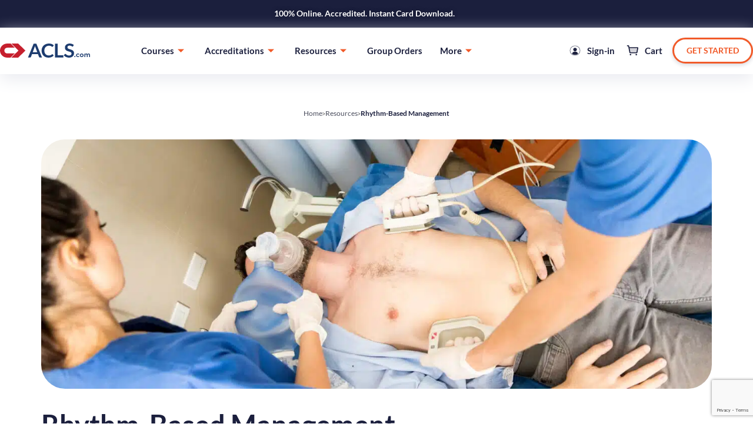

--- FILE ---
content_type: text/html; charset=UTF-8
request_url: https://acls.com/articles/rhythm-based-management/
body_size: 46269
content:
<!doctype html>
<html lang="en-US">
<head>
	<meta charset="UTF-8">
	<meta name="viewport" content="width=device-width, initial-scale=1">
	<link rel="profile" href="https://gmpg.org/xfn/11">
	<meta name='robots' content='index, follow, max-image-preview:large, max-snippet:-1, max-video-preview:-1' />

	<!-- This site is optimized with the Yoast SEO plugin v26.3 - https://yoast.com/wordpress/plugins/seo/ -->
	<title>Rhythm-Based Management - ACLS.com</title>
	<meta name="description" content="Cardiac arrest rhythms frequently change during the course of resuscitation. Learn how management should be modified to the appropriate rhythm-based strategy." />
	<link rel="canonical" href="https://acls.com/articles/rhythm-based-management/" />
	<meta property="og:locale" content="en_US" />
	<meta property="og:type" content="article" />
	<meta property="og:title" content="Rhythm-Based Management - ACLS.com" />
	<meta property="og:description" content="Cardiac arrest rhythms frequently change during the course of resuscitation. Learn how management should be modified to the appropriate rhythm-based strategy." />
	<meta property="og:url" content="https://acls.com/articles/rhythm-based-management/" />
	<meta property="og:site_name" content="ACLS.com" />
	<meta property="article:publisher" content="https://www.facebook.com/ACLSinstitute" />
	<meta property="article:modified_time" content="2024-07-31T21:21:34+00:00" />
	<meta property="og:image" content="https://acls.com/wp-content/uploads/2023/10/Defibrillator-Rhythm-Based-Management-1536x496-1.jpg" />
	<meta property="og:image:width" content="1536" />
	<meta property="og:image:height" content="496" />
	<meta property="og:image:type" content="image/jpeg" />
	<meta name="twitter:card" content="summary_large_image" />
	<meta name="twitter:label1" content="Est. reading time" />
	<meta name="twitter:data1" content="12 minutes" />
	<script type="application/ld+json" class="yoast-schema-graph">{"@context":"https://schema.org","@graph":[{"@type":"WebPage","@id":"https://acls.com/articles/rhythm-based-management/","url":"https://acls.com/articles/rhythm-based-management/","name":"Rhythm-Based Management - ACLS.com","isPartOf":{"@id":"https://acls.com/#website"},"primaryImageOfPage":{"@id":"https://acls.com/articles/rhythm-based-management/#primaryimage"},"image":{"@id":"https://acls.com/articles/rhythm-based-management/#primaryimage"},"thumbnailUrl":"https://acls.com/wp-content/uploads/2023/10/Defibrillator-Rhythm-Based-Management-1536x496-1.jpg","datePublished":"2020-02-19T18:52:05+00:00","dateModified":"2024-07-31T21:21:34+00:00","description":"Cardiac arrest rhythms frequently change during the course of resuscitation. Learn how management should be modified to the appropriate rhythm-based strategy.","breadcrumb":{"@id":"https://acls.com/articles/rhythm-based-management/#breadcrumb"},"inLanguage":"en-US","potentialAction":[{"@type":"ReadAction","target":["https://acls.com/articles/rhythm-based-management/"]}]},{"@type":"ImageObject","inLanguage":"en-US","@id":"https://acls.com/articles/rhythm-based-management/#primaryimage","url":"https://acls.com/wp-content/uploads/2023/10/Defibrillator-Rhythm-Based-Management-1536x496-1.jpg","contentUrl":"https://acls.com/wp-content/uploads/2023/10/Defibrillator-Rhythm-Based-Management-1536x496-1.jpg","width":1536,"height":496,"caption":"medical professionals using a defibrillator on a patient"},{"@type":"BreadcrumbList","@id":"https://acls.com/articles/rhythm-based-management/#breadcrumb","itemListElement":[{"@type":"ListItem","position":1,"name":"Home","item":"https://acls.com/"},{"@type":"ListItem","position":2,"name":"Articles","item":"https://acls.com/articles/"},{"@type":"ListItem","position":3,"name":"Rhythm-Based Management"}]},{"@type":"WebSite","@id":"https://acls.com/#website","url":"https://acls.com/","name":"ACLS.com","description":"","publisher":{"@id":"https://acls.com/#organization"},"potentialAction":[{"@type":"SearchAction","target":{"@type":"EntryPoint","urlTemplate":"https://acls.com/?s={search_term_string}"},"query-input":{"@type":"PropertyValueSpecification","valueRequired":true,"valueName":"search_term_string"}}],"inLanguage":"en-US"},{"@type":"Organization","@id":"https://acls.com/#organization","name":"ACLS.com","url":"https://acls.com/","logo":{"@type":"ImageObject","inLanguage":"en-US","@id":"https://acls.com/#/schema/logo/image/","url":"https://acls.com/wp-content/uploads/2023/03/d-logo.svg","contentUrl":"https://acls.com/wp-content/uploads/2023/03/d-logo.svg","width":198,"height":33,"caption":"ACLS.com"},"image":{"@id":"https://acls.com/#/schema/logo/image/"},"sameAs":["https://www.facebook.com/ACLSinstitute","https://www.instagram.com/aclscertification/","https://www.linkedin.com/company/acls-certification-institute/"]}]}</script>
	<!-- / Yoast SEO plugin. -->


<link rel='dns-prefetch' href='//cdnjs.cloudflare.com' />
<link rel='dns-prefetch' href='//cdn.jsdelivr.net' />
<link rel="alternate" type="application/rss+xml" title="ACLS.com &raquo; Feed" href="https://acls.com/feed/" />
<link rel="alternate" type="application/rss+xml" title="ACLS.com &raquo; Comments Feed" href="https://acls.com/comments/feed/" />
<link rel="alternate" title="oEmbed (JSON)" type="application/json+oembed" href="https://acls.com/wp-json/oembed/1.0/embed?url=https%3A%2F%2Facls.com%2Farticles%2Frhythm-based-management%2F" />
<link rel="alternate" title="oEmbed (XML)" type="text/xml+oembed" href="https://acls.com/wp-json/oembed/1.0/embed?url=https%3A%2F%2Facls.com%2Farticles%2Frhythm-based-management%2F&#038;format=xml" />
<style id='wp-img-auto-sizes-contain-inline-css'>
img:is([sizes=auto i],[sizes^="auto," i]){contain-intrinsic-size:3000px 1500px}
/*# sourceURL=wp-img-auto-sizes-contain-inline-css */
</style>
<style id='wp-emoji-styles-inline-css'>

	img.wp-smiley, img.emoji {
		display: inline !important;
		border: none !important;
		box-shadow: none !important;
		height: 1em !important;
		width: 1em !important;
		margin: 0 0.07em !important;
		vertical-align: -0.1em !important;
		background: none !important;
		padding: 0 !important;
	}
/*# sourceURL=wp-emoji-styles-inline-css */
</style>
<link rel='stylesheet' id='wp-block-library-css' href='https://acls.com/wp-includes/css/dist/block-library/style.min.css?ver=8f85c6faaea9f69acddf6d571620d0e2' media='all' />
<style id='wp-block-heading-inline-css'>
h1:where(.wp-block-heading).has-background,h2:where(.wp-block-heading).has-background,h3:where(.wp-block-heading).has-background,h4:where(.wp-block-heading).has-background,h5:where(.wp-block-heading).has-background,h6:where(.wp-block-heading).has-background{padding:1.25em 2.375em}h1.has-text-align-left[style*=writing-mode]:where([style*=vertical-lr]),h1.has-text-align-right[style*=writing-mode]:where([style*=vertical-rl]),h2.has-text-align-left[style*=writing-mode]:where([style*=vertical-lr]),h2.has-text-align-right[style*=writing-mode]:where([style*=vertical-rl]),h3.has-text-align-left[style*=writing-mode]:where([style*=vertical-lr]),h3.has-text-align-right[style*=writing-mode]:where([style*=vertical-rl]),h4.has-text-align-left[style*=writing-mode]:where([style*=vertical-lr]),h4.has-text-align-right[style*=writing-mode]:where([style*=vertical-rl]),h5.has-text-align-left[style*=writing-mode]:where([style*=vertical-lr]),h5.has-text-align-right[style*=writing-mode]:where([style*=vertical-rl]),h6.has-text-align-left[style*=writing-mode]:where([style*=vertical-lr]),h6.has-text-align-right[style*=writing-mode]:where([style*=vertical-rl]){rotate:180deg}
/*# sourceURL=https://acls.com/wp-includes/blocks/heading/style.min.css */
</style>
<style id='wp-block-list-inline-css'>
ol,ul{box-sizing:border-box}:root :where(.wp-block-list.has-background){padding:1.25em 2.375em}
/*# sourceURL=https://acls.com/wp-includes/blocks/list/style.min.css */
</style>
<style id='wp-block-paragraph-inline-css'>
.is-small-text{font-size:.875em}.is-regular-text{font-size:1em}.is-large-text{font-size:2.25em}.is-larger-text{font-size:3em}.has-drop-cap:not(:focus):first-letter{float:left;font-size:8.4em;font-style:normal;font-weight:100;line-height:.68;margin:.05em .1em 0 0;text-transform:uppercase}body.rtl .has-drop-cap:not(:focus):first-letter{float:none;margin-left:.1em}p.has-drop-cap.has-background{overflow:hidden}:root :where(p.has-background){padding:1.25em 2.375em}:where(p.has-text-color:not(.has-link-color)) a{color:inherit}p.has-text-align-left[style*="writing-mode:vertical-lr"],p.has-text-align-right[style*="writing-mode:vertical-rl"]{rotate:180deg}
/*# sourceURL=https://acls.com/wp-includes/blocks/paragraph/style.min.css */
</style>
<style id='wp-block-table-inline-css'>
.wp-block-table{overflow-x:auto}.wp-block-table table{border-collapse:collapse;width:100%}.wp-block-table thead{border-bottom:3px solid}.wp-block-table tfoot{border-top:3px solid}.wp-block-table td,.wp-block-table th{border:1px solid;padding:.5em}.wp-block-table .has-fixed-layout{table-layout:fixed;width:100%}.wp-block-table .has-fixed-layout td,.wp-block-table .has-fixed-layout th{word-break:break-word}.wp-block-table.aligncenter,.wp-block-table.alignleft,.wp-block-table.alignright{display:table;width:auto}.wp-block-table.aligncenter td,.wp-block-table.aligncenter th,.wp-block-table.alignleft td,.wp-block-table.alignleft th,.wp-block-table.alignright td,.wp-block-table.alignright th{word-break:break-word}.wp-block-table .has-subtle-light-gray-background-color{background-color:#f3f4f5}.wp-block-table .has-subtle-pale-green-background-color{background-color:#e9fbe5}.wp-block-table .has-subtle-pale-blue-background-color{background-color:#e7f5fe}.wp-block-table .has-subtle-pale-pink-background-color{background-color:#fcf0ef}.wp-block-table.is-style-stripes{background-color:initial;border-collapse:inherit;border-spacing:0}.wp-block-table.is-style-stripes tbody tr:nth-child(odd){background-color:#f0f0f0}.wp-block-table.is-style-stripes.has-subtle-light-gray-background-color tbody tr:nth-child(odd){background-color:#f3f4f5}.wp-block-table.is-style-stripes.has-subtle-pale-green-background-color tbody tr:nth-child(odd){background-color:#e9fbe5}.wp-block-table.is-style-stripes.has-subtle-pale-blue-background-color tbody tr:nth-child(odd){background-color:#e7f5fe}.wp-block-table.is-style-stripes.has-subtle-pale-pink-background-color tbody tr:nth-child(odd){background-color:#fcf0ef}.wp-block-table.is-style-stripes td,.wp-block-table.is-style-stripes th{border-color:#0000}.wp-block-table.is-style-stripes{border-bottom:1px solid #f0f0f0}.wp-block-table .has-border-color td,.wp-block-table .has-border-color th,.wp-block-table .has-border-color tr,.wp-block-table .has-border-color>*{border-color:inherit}.wp-block-table table[style*=border-top-color] tr:first-child,.wp-block-table table[style*=border-top-color] tr:first-child td,.wp-block-table table[style*=border-top-color] tr:first-child th,.wp-block-table table[style*=border-top-color]>*,.wp-block-table table[style*=border-top-color]>* td,.wp-block-table table[style*=border-top-color]>* th{border-top-color:inherit}.wp-block-table table[style*=border-top-color] tr:not(:first-child){border-top-color:initial}.wp-block-table table[style*=border-right-color] td:last-child,.wp-block-table table[style*=border-right-color] th,.wp-block-table table[style*=border-right-color] tr,.wp-block-table table[style*=border-right-color]>*{border-right-color:inherit}.wp-block-table table[style*=border-bottom-color] tr:last-child,.wp-block-table table[style*=border-bottom-color] tr:last-child td,.wp-block-table table[style*=border-bottom-color] tr:last-child th,.wp-block-table table[style*=border-bottom-color]>*,.wp-block-table table[style*=border-bottom-color]>* td,.wp-block-table table[style*=border-bottom-color]>* th{border-bottom-color:inherit}.wp-block-table table[style*=border-bottom-color] tr:not(:last-child){border-bottom-color:initial}.wp-block-table table[style*=border-left-color] td:first-child,.wp-block-table table[style*=border-left-color] th,.wp-block-table table[style*=border-left-color] tr,.wp-block-table table[style*=border-left-color]>*{border-left-color:inherit}.wp-block-table table[style*=border-style] td,.wp-block-table table[style*=border-style] th,.wp-block-table table[style*=border-style] tr,.wp-block-table table[style*=border-style]>*{border-style:inherit}.wp-block-table table[style*=border-width] td,.wp-block-table table[style*=border-width] th,.wp-block-table table[style*=border-width] tr,.wp-block-table table[style*=border-width]>*{border-style:inherit;border-width:inherit}
/*# sourceURL=https://acls.com/wp-includes/blocks/table/style.min.css */
</style>
<style id='global-styles-inline-css'>
:root{--wp--preset--aspect-ratio--square: 1;--wp--preset--aspect-ratio--4-3: 4/3;--wp--preset--aspect-ratio--3-4: 3/4;--wp--preset--aspect-ratio--3-2: 3/2;--wp--preset--aspect-ratio--2-3: 2/3;--wp--preset--aspect-ratio--16-9: 16/9;--wp--preset--aspect-ratio--9-16: 9/16;--wp--preset--color--black: #000000;--wp--preset--color--cyan-bluish-gray: #abb8c3;--wp--preset--color--white: #ffffff;--wp--preset--color--pale-pink: #f78da7;--wp--preset--color--vivid-red: #cf2e2e;--wp--preset--color--luminous-vivid-orange: #ff6900;--wp--preset--color--luminous-vivid-amber: #fcb900;--wp--preset--color--light-green-cyan: #7bdcb5;--wp--preset--color--vivid-green-cyan: #00d084;--wp--preset--color--pale-cyan-blue: #8ed1fc;--wp--preset--color--vivid-cyan-blue: #0693e3;--wp--preset--color--vivid-purple: #9b51e0;--wp--preset--gradient--vivid-cyan-blue-to-vivid-purple: linear-gradient(135deg,rgb(6,147,227) 0%,rgb(155,81,224) 100%);--wp--preset--gradient--light-green-cyan-to-vivid-green-cyan: linear-gradient(135deg,rgb(122,220,180) 0%,rgb(0,208,130) 100%);--wp--preset--gradient--luminous-vivid-amber-to-luminous-vivid-orange: linear-gradient(135deg,rgb(252,185,0) 0%,rgb(255,105,0) 100%);--wp--preset--gradient--luminous-vivid-orange-to-vivid-red: linear-gradient(135deg,rgb(255,105,0) 0%,rgb(207,46,46) 100%);--wp--preset--gradient--very-light-gray-to-cyan-bluish-gray: linear-gradient(135deg,rgb(238,238,238) 0%,rgb(169,184,195) 100%);--wp--preset--gradient--cool-to-warm-spectrum: linear-gradient(135deg,rgb(74,234,220) 0%,rgb(151,120,209) 20%,rgb(207,42,186) 40%,rgb(238,44,130) 60%,rgb(251,105,98) 80%,rgb(254,248,76) 100%);--wp--preset--gradient--blush-light-purple: linear-gradient(135deg,rgb(255,206,236) 0%,rgb(152,150,240) 100%);--wp--preset--gradient--blush-bordeaux: linear-gradient(135deg,rgb(254,205,165) 0%,rgb(254,45,45) 50%,rgb(107,0,62) 100%);--wp--preset--gradient--luminous-dusk: linear-gradient(135deg,rgb(255,203,112) 0%,rgb(199,81,192) 50%,rgb(65,88,208) 100%);--wp--preset--gradient--pale-ocean: linear-gradient(135deg,rgb(255,245,203) 0%,rgb(182,227,212) 50%,rgb(51,167,181) 100%);--wp--preset--gradient--electric-grass: linear-gradient(135deg,rgb(202,248,128) 0%,rgb(113,206,126) 100%);--wp--preset--gradient--midnight: linear-gradient(135deg,rgb(2,3,129) 0%,rgb(40,116,252) 100%);--wp--preset--font-size--small: 13px;--wp--preset--font-size--medium: 20px;--wp--preset--font-size--large: 36px;--wp--preset--font-size--x-large: 42px;--wp--preset--spacing--20: 0.44rem;--wp--preset--spacing--30: 0.67rem;--wp--preset--spacing--40: 1rem;--wp--preset--spacing--50: 1.5rem;--wp--preset--spacing--60: 2.25rem;--wp--preset--spacing--70: 3.38rem;--wp--preset--spacing--80: 5.06rem;--wp--preset--shadow--natural: 6px 6px 9px rgba(0, 0, 0, 0.2);--wp--preset--shadow--deep: 12px 12px 50px rgba(0, 0, 0, 0.4);--wp--preset--shadow--sharp: 6px 6px 0px rgba(0, 0, 0, 0.2);--wp--preset--shadow--outlined: 6px 6px 0px -3px rgb(255, 255, 255), 6px 6px rgb(0, 0, 0);--wp--preset--shadow--crisp: 6px 6px 0px rgb(0, 0, 0);}:where(.is-layout-flex){gap: 0.5em;}:where(.is-layout-grid){gap: 0.5em;}body .is-layout-flex{display: flex;}.is-layout-flex{flex-wrap: wrap;align-items: center;}.is-layout-flex > :is(*, div){margin: 0;}body .is-layout-grid{display: grid;}.is-layout-grid > :is(*, div){margin: 0;}:where(.wp-block-columns.is-layout-flex){gap: 2em;}:where(.wp-block-columns.is-layout-grid){gap: 2em;}:where(.wp-block-post-template.is-layout-flex){gap: 1.25em;}:where(.wp-block-post-template.is-layout-grid){gap: 1.25em;}.has-black-color{color: var(--wp--preset--color--black) !important;}.has-cyan-bluish-gray-color{color: var(--wp--preset--color--cyan-bluish-gray) !important;}.has-white-color{color: var(--wp--preset--color--white) !important;}.has-pale-pink-color{color: var(--wp--preset--color--pale-pink) !important;}.has-vivid-red-color{color: var(--wp--preset--color--vivid-red) !important;}.has-luminous-vivid-orange-color{color: var(--wp--preset--color--luminous-vivid-orange) !important;}.has-luminous-vivid-amber-color{color: var(--wp--preset--color--luminous-vivid-amber) !important;}.has-light-green-cyan-color{color: var(--wp--preset--color--light-green-cyan) !important;}.has-vivid-green-cyan-color{color: var(--wp--preset--color--vivid-green-cyan) !important;}.has-pale-cyan-blue-color{color: var(--wp--preset--color--pale-cyan-blue) !important;}.has-vivid-cyan-blue-color{color: var(--wp--preset--color--vivid-cyan-blue) !important;}.has-vivid-purple-color{color: var(--wp--preset--color--vivid-purple) !important;}.has-black-background-color{background-color: var(--wp--preset--color--black) !important;}.has-cyan-bluish-gray-background-color{background-color: var(--wp--preset--color--cyan-bluish-gray) !important;}.has-white-background-color{background-color: var(--wp--preset--color--white) !important;}.has-pale-pink-background-color{background-color: var(--wp--preset--color--pale-pink) !important;}.has-vivid-red-background-color{background-color: var(--wp--preset--color--vivid-red) !important;}.has-luminous-vivid-orange-background-color{background-color: var(--wp--preset--color--luminous-vivid-orange) !important;}.has-luminous-vivid-amber-background-color{background-color: var(--wp--preset--color--luminous-vivid-amber) !important;}.has-light-green-cyan-background-color{background-color: var(--wp--preset--color--light-green-cyan) !important;}.has-vivid-green-cyan-background-color{background-color: var(--wp--preset--color--vivid-green-cyan) !important;}.has-pale-cyan-blue-background-color{background-color: var(--wp--preset--color--pale-cyan-blue) !important;}.has-vivid-cyan-blue-background-color{background-color: var(--wp--preset--color--vivid-cyan-blue) !important;}.has-vivid-purple-background-color{background-color: var(--wp--preset--color--vivid-purple) !important;}.has-black-border-color{border-color: var(--wp--preset--color--black) !important;}.has-cyan-bluish-gray-border-color{border-color: var(--wp--preset--color--cyan-bluish-gray) !important;}.has-white-border-color{border-color: var(--wp--preset--color--white) !important;}.has-pale-pink-border-color{border-color: var(--wp--preset--color--pale-pink) !important;}.has-vivid-red-border-color{border-color: var(--wp--preset--color--vivid-red) !important;}.has-luminous-vivid-orange-border-color{border-color: var(--wp--preset--color--luminous-vivid-orange) !important;}.has-luminous-vivid-amber-border-color{border-color: var(--wp--preset--color--luminous-vivid-amber) !important;}.has-light-green-cyan-border-color{border-color: var(--wp--preset--color--light-green-cyan) !important;}.has-vivid-green-cyan-border-color{border-color: var(--wp--preset--color--vivid-green-cyan) !important;}.has-pale-cyan-blue-border-color{border-color: var(--wp--preset--color--pale-cyan-blue) !important;}.has-vivid-cyan-blue-border-color{border-color: var(--wp--preset--color--vivid-cyan-blue) !important;}.has-vivid-purple-border-color{border-color: var(--wp--preset--color--vivid-purple) !important;}.has-vivid-cyan-blue-to-vivid-purple-gradient-background{background: var(--wp--preset--gradient--vivid-cyan-blue-to-vivid-purple) !important;}.has-light-green-cyan-to-vivid-green-cyan-gradient-background{background: var(--wp--preset--gradient--light-green-cyan-to-vivid-green-cyan) !important;}.has-luminous-vivid-amber-to-luminous-vivid-orange-gradient-background{background: var(--wp--preset--gradient--luminous-vivid-amber-to-luminous-vivid-orange) !important;}.has-luminous-vivid-orange-to-vivid-red-gradient-background{background: var(--wp--preset--gradient--luminous-vivid-orange-to-vivid-red) !important;}.has-very-light-gray-to-cyan-bluish-gray-gradient-background{background: var(--wp--preset--gradient--very-light-gray-to-cyan-bluish-gray) !important;}.has-cool-to-warm-spectrum-gradient-background{background: var(--wp--preset--gradient--cool-to-warm-spectrum) !important;}.has-blush-light-purple-gradient-background{background: var(--wp--preset--gradient--blush-light-purple) !important;}.has-blush-bordeaux-gradient-background{background: var(--wp--preset--gradient--blush-bordeaux) !important;}.has-luminous-dusk-gradient-background{background: var(--wp--preset--gradient--luminous-dusk) !important;}.has-pale-ocean-gradient-background{background: var(--wp--preset--gradient--pale-ocean) !important;}.has-electric-grass-gradient-background{background: var(--wp--preset--gradient--electric-grass) !important;}.has-midnight-gradient-background{background: var(--wp--preset--gradient--midnight) !important;}.has-small-font-size{font-size: var(--wp--preset--font-size--small) !important;}.has-medium-font-size{font-size: var(--wp--preset--font-size--medium) !important;}.has-large-font-size{font-size: var(--wp--preset--font-size--large) !important;}.has-x-large-font-size{font-size: var(--wp--preset--font-size--x-large) !important;}
/*# sourceURL=global-styles-inline-css */
</style>

<style id='classic-theme-styles-inline-css'>
/*! This file is auto-generated */
.wp-block-button__link{color:#fff;background-color:#32373c;border-radius:9999px;box-shadow:none;text-decoration:none;padding:calc(.667em + 2px) calc(1.333em + 2px);font-size:1.125em}.wp-block-file__button{background:#32373c;color:#fff;text-decoration:none}
/*# sourceURL=/wp-includes/css/classic-themes.min.css */
</style>
<link rel='stylesheet' id='ab_test_styles-css' href='https://acls.com/wp-content/plugins/bt-bb-ab/css/experiment-frontend.css?ver=8f85c6faaea9f69acddf6d571620d0e2' media='all' />
<link rel='stylesheet' id='bigcommerce-styles-css' href='https://acls.com/wp-content/plugins/bigcommerce/assets/css/master.min.css?ver=5.1.2-4.39.09.12.2024' media='all' />
<link rel='stylesheet' id='slick-css-css' href='//cdn.jsdelivr.net/npm/slick-carousel@1.8.1/slick/slick.css?ver=8f85c6faaea9f69acddf6d571620d0e2' media='all' />
<link rel='stylesheet' id='hello-elementor-css' href='https://acls.com/wp-content/themes/hello-elementor/style.min.css?ver=1763052865' media='all' />
<link rel='stylesheet' id='hello-elementor-theme-style-css' href='https://acls.com/wp-content/themes/hello-elementor/theme.min.css?ver=1763052865' media='all' />
<link rel='stylesheet' id='elementor-frontend-css' href='https://acls.com/wp-content/plugins/elementor/assets/css/frontend.min.css?ver=3.30.3' media='all' />
<link rel='stylesheet' id='elementor-post-149144-css' href='https://acls.com/wp-content/uploads/elementor/css/post-149144.css?ver=1766323502' media='all' />
<link rel='stylesheet' id='widget-image-css' href='https://acls.com/wp-content/plugins/elementor/assets/css/widget-image.min.css?ver=3.30.3' media='all' />
<link rel='stylesheet' id='widget-icon-list-css' href='https://acls.com/wp-content/plugins/elementor/assets/css/widget-icon-list.min.css?ver=3.30.3' media='all' />
<link rel='stylesheet' id='e-sticky-css' href='https://acls.com/wp-content/plugins/elementor-pro/assets/css/modules/sticky.min.css?ver=3.28.4' media='all' />
<link rel='stylesheet' id='widget-nav-menu-css' href='https://acls.com/wp-content/plugins/elementor-pro/assets/css/widget-nav-menu.min.css?ver=3.28.4' media='all' />
<link rel='stylesheet' id='widget-heading-css' href='https://acls.com/wp-content/plugins/elementor/assets/css/widget-heading.min.css?ver=3.30.3' media='all' />
<link rel='stylesheet' id='widget-form-css' href='https://acls.com/wp-content/plugins/elementor-pro/assets/css/widget-form.min.css?ver=3.28.4' media='all' />
<link rel='stylesheet' id='widget-social-icons-css' href='https://acls.com/wp-content/plugins/elementor/assets/css/widget-social-icons.min.css?ver=3.30.3' media='all' />
<link rel='stylesheet' id='e-apple-webkit-css' href='https://acls.com/wp-content/plugins/elementor/assets/css/conditionals/apple-webkit.min.css?ver=3.30.3' media='all' />
<link rel='stylesheet' id='elementor-icons-css' href='https://acls.com/wp-content/plugins/elementor/assets/lib/eicons/css/elementor-icons.min.css?ver=5.43.0' media='all' />
<link rel='stylesheet' id='elementor-post-150186-css' href='https://acls.com/wp-content/uploads/elementor/css/post-150186.css?ver=1766323503' media='all' />
<link rel='stylesheet' id='elementor-post-150358-css' href='https://acls.com/wp-content/uploads/elementor/css/post-150358.css?ver=1766323503' media='all' />
<link rel='stylesheet' id='elementor-post-153960-css' href='https://acls.com/wp-content/uploads/elementor/css/post-153960.css?ver=1766323503' media='all' />
<link rel='stylesheet' id='chld_thm_cfg_child-css' href='https://acls.com/wp-content/themes/hello-elementor-child/style.css?ver=1763052865' media='all' />
<link rel='stylesheet' id='ekit-widget-styles-css' href='https://acls.com/wp-content/plugins/elementskit-lite/widgets/init/assets/css/widget-styles.css?ver=3.5.6' media='all' />
<link rel='stylesheet' id='ekit-responsive-css' href='https://acls.com/wp-content/plugins/elementskit-lite/widgets/init/assets/css/responsive.css?ver=3.5.6' media='all' />
<link rel='stylesheet' id='elementor-gf-local-lato-css' href='https://acls.com/wp-content/uploads/elementor/google-fonts/css/lato.css?ver=1744991890' media='all' />
<link rel='stylesheet' id='elementor-icons-shared-0-css' href='https://acls.com/wp-content/plugins/elementor/assets/lib/font-awesome/css/fontawesome.min.css?ver=5.15.3' media='all' />
<link rel='stylesheet' id='elementor-icons-fa-solid-css' href='https://acls.com/wp-content/plugins/elementor/assets/lib/font-awesome/css/solid.min.css?ver=5.15.3' media='all' />
<link rel='stylesheet' id='elementor-icons-ekiticons-css' href='https://acls.com/wp-content/plugins/elementskit-lite/modules/elementskit-icon-pack/assets/css/ekiticons.css?ver=3.5.6' media='all' />
<link rel='stylesheet' id='elementor-icons-fa-brands-css' href='https://acls.com/wp-content/plugins/elementor/assets/lib/font-awesome/css/brands.min.css?ver=5.15.3' media='all' />
<script src="https://acls.com/wp-includes/js/jquery/jquery.min.js?ver=3.7.1" id="jquery-core-js"></script>
<script src="https://acls.com/wp-includes/js/jquery/jquery-migrate.min.js?ver=3.4.1" id="jquery-migrate-js"></script>
<script src="//cdnjs.cloudflare.com/ajax/libs/jquery-validate/1.19.0/jquery.validate.min.js?ver=8f85c6faaea9f69acddf6d571620d0e2" id="validation-js"></script>
<link rel="https://api.w.org/" href="https://acls.com/wp-json/" /><link rel="EditURI" type="application/rsd+xml" title="RSD" href="https://acls.com/xmlrpc.php?rsd" />

<link rel='shortlink' href='https://acls.com/?p=165305' />
<script data-cfasync='false' id='abst_variables'>var bt_ajaxurl = 'https://acls.com/wp-admin/admin-ajax.php';var bt_adminurl = 'https://acls.com/wp-admin/';var bt_pluginurl = 'https://acls.com/wp-content/plugins/bt-bb-ab/';var bt_homeurl = 'https://acls.com';var btab_vars = {"is_admin":false,"post_id":165305,"is_preview":false,"is_agency":false,"is_free":true,"tagging":"1","do_fingerprint":"0","advanced_tracking":"1","abst_server_convert_woo":"0","plugins_uri":"https:\/\/acls.com\/wp-content\/plugins\/bt-bb-ab\/","domain":"https:\/\/acls.com","v":"2.0.6"};var bt_experiments = {};
bt_experiments["917928"] = {"name":"ACLS Product Page AB Test","target_percentage":"100","url_query":"","conversion_page":"text","conversion_url":"","conversion_link_pattern":"","conversion_time":"0","conversion_style":true,"conversion_selector":"","conversion_text":"1 item was added to your cart","goals":[],"test_type":"full_page","is_current_user_track":true,"full_page_default_page":"211380","page_variations":{"917787":"https:\/\/acls.com\/acls-certification-online\/"},"use_order_value":"","magic_definition":"","css_test_variations":"2","test_status":"publish","test_winner":"","target_option_device_size":"all"}; bt_conversion_vars = [];</script><style> .page-id-211380,.postid-211380{display:none;} .211380{display:none;}</style><style id='absthide'>
/* Default hidden styles for all variations */
[bt-variation]:not(.bt-show-variation),
[data-bt-variation]:not(.bt-show-variation),
[class*='ab-var-'] {
    opacity: 0 !important;
    display: none !important;
}

/* First hidden element uses display: inherit */
[bt-variation]:not(.bt-show-variation):first-of-type,
[data-bt-variation]:not(.bt-show-variation):first-of-type,
[class*='ab-var-']:first-of-type {
    display: inherit !important; /* Ensure it still occupies layout space */
}

/* When the body has the ab-test-setup-complete class, revert to fully hidden */
body.ab-test-setup-complete [bt-variation]:not(.bt-show-variation),
body.ab-test-setup-complete [data-bt-variation]:not(.bt-show-variation),
body.ab-test-setup-complete [class*='ab-var-'] {
    display: none !important;
    opacity: 1 !important; /* Reset opacity just in case */
    visibility: visible !important; /* Reset visibility */
}

/* Don't apply variation hiding when Beaver Builder is active */
body.fl-builder-edit [bt-variation]:not(.bt-show-variation),
body.fl-builder-edit [data-bt-variation]:not(.bt-show-variation),
body.fl-builder-edit [class*='ab-var-'] {
    display: inherit !important;
    opacity: 1 !important;
    visibility: visible !important;
}

/* Ensure variations are visible in , Bakery  and Bricks builders */
#breakdance_canvas [bt-eid], #editor [data-bt-eid], body[data-builder-window='iframe'] .brx-body [bt-eid],  .vc_editor .vc_element [class*='ab-var-'] {
    display: inherit !important; /* Retain inherited display type */
    opacity: 1 !important; /* Fully visible */
    visibility: visible !important; /* Ensure it's interactable */
}
</style></script><style>[bt_hidden=true] { display: none !important; visibility: hidden !important; height: 0 !important; } </style><script data-cfasync='false' id='abst_conv_details'>
          var conversion_details = {"917928":{"conversion_page_id":"text","target_percentage":"100","time_active":"0","url_query":"","conversion_text":"1 item was added to your cart","use_order_value":""}};
          var current_page = [165305];
        </script><!-- start Simple Custom CSS and JS -->
<link rel="preload" as="image" href="/wp-content/uploads/2024/01/Home-Hero-Slider-Graphic-Mobile.jpg">


<!-- end Simple Custom CSS and JS -->
<!-- start Simple Custom CSS and JS -->
<style>
/*Controls de space between articles section and Master Life-saving section*/

.elementor-153960 .elementor-element.elementor-element-77f8c9c {
  padding: 7rem 0 0 0!important;
}
</style>
<!-- end Simple Custom CSS and JS -->
<!-- start Simple Custom CSS and JS -->
<style>
@media (min-width: 769px) {
.wrapper.latest-articles {
    display: flex;
    flex-wrap: wrap;
    justify-content: space-around;
	text-align: center;
	padding: 20px;
}

/* Style for each individual article item */
.latest-article-item {
    width: calc(25% - 20px); 
    box-sizing: border-box; 
    overflow: hidden;
    margin-bottom: 20px; 
}

/* Adjust margin for the last item in the row */
.latest-article-item:nth-child(4n) {
    margin-right: 0;
}

/* Style for the featured image */
.latest-article-item img {
    width: 100%;
  	height: 200px;
    border-radius: 22px; 
    box-shadow: 0 2px 4px rgba(0, 0, 0, 0.1); 
	object-fit: cover;
}

/* Style for the title and excerpt */
.latest-article-item h3 {
    margin-top: 10px;
	color: #1b1f3d;
  font-weight: 600;
  text-decoration: none !important;
}

/* Style for the excerpt */
.latest-article-item p {
    color: #494C5C; 
	font-size: 1.7rem;
}

.latest-article-item a {
    text-decoration: none!important;
}
}

@media (max-width: 768px) {
	
	.wrapper.latest-articles {
    display: flex;
    overflow: hidden; /* Ensure the wrapper clips the articles */
    text-align: center;
}
	
    /* Animation for the sliding effect on mobile */
    .latest-article-item {
		flex: 0 0 auto;
    box-sizing: border-box;
    transition: margin-left 1s ease-out, opacity 1s ease-out;
        width: 100%;
        animation: slide 12s linear infinite;
		margin:	20px auto;
    }

    @keyframes slide {
        0%, 20% { transform: translateX(0); opacity: 1; }
        25%, 45% { transform: translateX(-100%); opacity: 1; }
        50%, 70% { transform: translateX(-200%); opacity: 1; }
        75%, 95% { transform: translateX(-300%); opacity: 1; }
    }

    /* Remove animation on larger screens */
    .wrapper.latest-articles {
        overflow: hidden;
    }
	
	/* Style for the featured image */
.latest-article-item img {
    width: 100%;
  	height: 200px;
    border-radius: 22px; 
    box-shadow: 0 2px 4px rgba(0, 0, 0, 0.1); 
	object-fit: cover;
}

/* Style for the title and excerpt */
.latest-article-item h3 {
    margin-top: 10px;
	color: #1b1f3d;
  font-weight: 600;
  text-decoration: none !important;
}

/* Style for the excerpt */
.latest-article-item p {
    color: #494C5C; 
	font-size: 1.7rem;
}

.latest-article-item a {
    text-decoration: none!important;
}

}
</style>
<!-- end Simple Custom CSS and JS -->
<!-- start Simple Custom CSS and JS -->
<style>
/*.bc-product__pricing--cached,
.bc-product__pricing--api,
.bc-get-prices-wrapper {
  visibility: visible;
  -webkit-transition: none;
  transition: none;
	color: #38AD4E;
  font-weight: 700;
}
.bc-product__pricing--cached.bc-product__pricing--visible,
	.bc-product__pricing--cached.bc-show-pricing-spinner,
	.bc-product__pricing--api.bc-product__pricing--visible,
	.bc-product__pricing--api.bc-show-pricing-spinner,
	.bc-get-prices-wrapper.bc-product__pricing--visible,
	.bc-get-prices-wrapper.bc-show-pricing-spinner {
  width: auto;
  height: auto;
  visibility: visible;
  opacity: 1;
}
.bc-price-is-loading .bc-product__pricing--cached, .bc-price-is-loading .bc-product__pricing--api {
  opacity: 100;
  color: #38AD4E;
  font-weight: 700;
}*/

</style>
<!-- end Simple Custom CSS and JS -->
<!-- start Simple Custom CSS and JS -->
<style>
.prodcutBanner.custom_width button.bc-btn.bc-btn--form-submit.bc-btn--add_to_cart-custom.inCartAlready {
    width: 21rem!important;
}</style>
<!-- end Simple Custom CSS and JS -->
<!-- start Simple Custom CSS and JS -->
<style>
/* Add your CSS code here.

For example:
.example {
    color: red;
}

For brushing up on your CSS knowledge, check out http://www.w3schools.com/css/css_syntax.asp

End of comment */ 

#save_price p {
	font-weight: 600!important;
}</style>
<!-- end Simple Custom CSS and JS -->
<!-- start Simple Custom CSS and JS -->
<style>
/* Add your CSS code here.

For example:
.example {
    color: red;
}

For brushing up on your CSS knowledge, check out http://www.w3schools.com/css/css_syntax.asp

End of comment */ 

  @media (max-width: 768px) {
   .product_better_div.custom_width.mobile_version {
    display: none!important;
}
	  
	  .mobile-company-section {
		display: flex;
		flex-wrap: wrap;
   		justify-content: space-around;
	}
	  
	  .mobile-card {
		 width: calc(100% - 40px);
  		overflow: hidden;
        padding: 2px 0 40px 0;
	  }
	  
	  .mobile-card-inner {
		  border-radius: 3.2rem;
    	  background: #FFF;
          box-shadow: 0px 10px 28px 0px #EBECF1;
		  padding: 4rem 2.8rem;
	  }
	  
	  h3.mobile-card-title {
    padding: 20px;
    text-align: center;
}
  }

@media (min-width: 768px) {
	.mobile-company-section {
		display: none;
	}
}</style>
<!-- end Simple Custom CSS and JS -->
<!-- start Simple Custom CSS and JS -->
<style>
/* Add your CSS code here.

For example:
.example {
    color: red;
}

For brushing up on your CSS knowledge, check out http://www.w3schools.com/css/css_syntax.asp

End of comment */ 

.custom-popup {
    position: fixed;
    top: 50%;
    left: 50%;
    transform: translate(-50%, -50%);
    background-color: #fff;
    padding: 20px;
    box-shadow: 0px 0px 11px 0px rgba(28, 32, 62, 0.14);
    max-width: 625px;
    max-height: 600px;
    padding: 32px;
    border-radius: 31px;
	z-index: 99;
}

.close-button {
    position: absolute;
    top: 10px;
    right: 10px;
    background-color: #fff;
    border: none;
    font-size: 16px;
    cursor: pointer;
    padding: 5px;
}


@media (max-width: 768px) {
	h2.pop-up-title {
    font-size: 3.2rem;
    font-weight: 600;
	}
}

.custom-popup .popup-content {
    text-align: center;
}

h2.pop-up-title {
    font-size: 4.2rem;
    font-weight: 600;
	color: #1c203e;
}

p.pop-up-subttitle {
    font-size: 1.8rem;
	color: #1c203e;
}

.custom-popup button {
    background-color: #F15B29;
    color: white;
    border: none;
    padding: 15px 24px;
    text-align: center;
    text-decoration: none;
    display: inline-block;
    font-size: 16px;
    margin-top: 10px;
    cursor: pointer;
}
</style>
<!-- end Simple Custom CSS and JS -->
<!-- start Simple Custom CSS and JS -->
<style>
  @media (max-width: 768px) {
      .cartPopupInner {
        width: 95%!important;
      }
		
	/*.cartSummary.col-6 .flex-it.flex-space-bw {
    	column-gap: 0!important;
    	flex-direction: column!important;
		}*/
	  
	  .goViewCart a {
    font-size: 1.3rem!important;
	}
	 	.goCheckout a {
   		font-size: 1.3rem!important;
		}
	  
	  
	  .modalBodyInr {
    text-align: center;
	}
	  
	  .modalBodyInr.flex-it.flex-space-bw {
    padding-top: 2rem;
    display: block;
    width: 100%;
	}
	  
	  .productDetails.col-6 {
    width: 100%;
	}
	  
	  .cartSummary.col-6 {
    width: 100%;
}
	  
.pop_up_related_products {
    text-align: center;
    margin: 2rem;
}
}

.pop_up_related_products {
    margin: 2rem;
	text-align: center;
	border: #DBDADA 1px solid;
    border-radius: 10px;
    padding: 20px;
}

h3.pop_up_title_related {
    font-size: 2.2rem;
    text-align: center;
    font-weight: 600;
    color: #1b1f3d;
	padding: 2rem 0 0 0;
}

.pop_up_related_products-inner {
	/*display: inline-grid;*/
	padding: 20px;
}

.productDetailsInr.cartItem p {
    color: #1b1f3d;
    font-weight: 600;
}

.addToCartButton.popup-button {
    border: 1px solid #1b1f3d;
    color: #1b1f3d;
}

.addToCartButton.popup-button:hover {
    background: transparent;
}

.productDetailsInr.cartItem p {
    font-weight: 600!important;
}

 .goViewCart a {
     color: #f15a29!important; 
	 background: #f9f9f9!important;
}

 .goViewCart a:hover {
     color: #f15a29!important; 
}
</style>
<!-- end Simple Custom CSS and JS -->
<!-- start Simple Custom CSS and JS -->
<style>
.bc-coupon-code:not(.visible){
    display: none !important;
}



.bc-add-coupon-form {
    /*margin-top: 75px;*/
    flex-wrap: nowrap;
	width: 378px;
}

 @media (max-width: 768px) { 
	.bc-add-coupon-form {
	width: 359px;
} 
}

button.bc-btn.bc-cart-actions__checkout-button {
    margin-top: 58px;
}

.bc-cart-total {
    margin-top: -25px;
}

.bc-cart-subtotal__label, .bc-cart-total__label {
    font-weight: 600!important;
}

.bc-btn--small.bc-coupon-code-submit {
	color: #f15a29!important;
    background-color: #ffffff!important;
    border: 2px solid #f15a29!important; 
	box-shadow: 0px 3px 6px 0px rgba(28.000000000000004, 32.00000000000002, 62, 0.16);
}

/**coupon code**/
.bc-btn.bc-btn--small.bc-coupon-code-remove {
  color: #494C5C !important;
  background-color: #ffffff !important;
  border: none !important;
}

.custom_cart_related_products .bc-btn.bc-btn--form-submit.bc-btn--add_to_cart-custom {
    background: #FFF;
    color: #1b1f3d;
    border: solid 1px #e0e3e9;
}

.custom_cart_related_products .bc-btn.bc-btn--form-submit.bc-btn--add_to_cart-custom:hover {
    background: #FFF;
    color: #1b1f3d;
    border: solid 1px #e0e3e9;
}

 @media (max-width: 768px) { 
	 .bc-btn--small.bc-coupon-code-submit {
		 margin-top: -3px;
	 }
	 
	.custom_cart_footer .bc-cart-actions {
    margin: 4rem auto 0!important;
  }
}

input#coupon_code {
    padding: 10px 20px;
    border-radius: 10px;
}</style>
<!-- end Simple Custom CSS and JS -->
<!-- start Simple Custom CSS and JS -->
<style>
/* Add your CSS code here.

For example:
.example {
    color: red;
}

For brushing up on your CSS knowledge, check out http://www.w3schools.com/css/css_syntax.asp

End of comment */ 
.articulos-titulo {
  color: #1B1F3D;
    text-align: center;
    font-family: Lato;
    font-size: 4rem;
    font-style: normal;
    font-weight: 700;
    line-height: 1.2;
    text-transform: capitalize;
    margin: 0;
	padding: 1.6rem 0!important;
}

div.articulos a {
  text-decoration: none!important;
	color: #1B1F3D!important;
}

.articulos-title {
    margin: 0;
    color: #1B1F3D;
    font-family: Lato;
    font-size: 2.2rem;
    font-style: normal;
    font-weight: 700;
	padding: 1.6rem 0!important;
}

.wrapper-articulos {
   display: flex;
   flex-wrap: wrap;
   justify-content: center;
}

.articulos {
  width: calc(33.33% - 40px);
  overflow: hidden;
  padding: 20px;
}

.imagen-articulos {
  height: 20rem!important;
  width: 100%;
  object-fit: cover;
  border-radius: 3.2rem!important;
}

    @media (max-width: 768px) {
      .articulos {
        width: calc(100% - 20px); /* Adjust width for tablets and larger screens */
		padding: 0;
		overflow: hidden;
      }
    }

/****ARTICLES HERO IMAGE****/
.elementor-153960 .elementor-element.elementor-element-3c587b4 img {
  height: 50rem;
  object-fit: cover;
  object-position: center;
}</style>
<!-- end Simple Custom CSS and JS -->
<!-- start Simple Custom CSS and JS -->
<script>
jQuery(document).ready(function($) {
    // Select the container using its class
    var contenedor = $('.fixed_product_inner');

    // Inside the container, select the <h1> element
    var h1Element = contenedor.find('h1');

    // Create a new <span> element
    var spanElement = $('<span>');

    // Copy the content of <h1> to <span>
    spanElement.html(h1Element.html());

    // Add classes to <span>
    spanElement.addClass('bc-product__title');

    // Replace <h1> with <span> in the DOM
    h1Element.replaceWith(spanElement);
});
</script>
<!-- end Simple Custom CSS and JS -->

<link rel='stylesheet' id='169027-css' href='//acls.com/wp-content/uploads/custom-css-js/169027.css?v=8687' media='all' />

<link rel='stylesheet' id='150277-css' href='//acls.com/wp-content/uploads/custom-css-js/150277.css?v=6261' media='all' />
		<!-- Segment Analytics Code -->
		<script type="text/javascript" data-js="bc-segment-tracker">
			!function(){var analytics=window.analytics||[];if(!analytics.initialize)if(analytics.invoked)window.console&&console.error&&console.error("Segment snippet included twice.");else{analytics.invoked=!0;analytics.methods=["trackSubmit","trackClick","trackLink","trackForm","pageview","identify","reset","group","track","ready","alias","debug","page","once","off","on"];analytics.factory=function(t){return function(){var e=Array.prototype.slice.call(arguments);e.unshift(t);analytics.push(e);return analytics}};for(var t=0;t<analytics.methods.length;t++){var e=analytics.methods[t];analytics[e]=analytics.factory(e)}analytics.loadPlatform=function(t,e,a,o){window[o||"analytics"]=analytics;window._analytics_js_global_name=o;analytics.platformSettings=e;analytics.platformPlan=a;var n=("https:"===document.location.protocol?"https://":"http://")+"cdn.segment.com/analytics.js/v1";t&&(n+="/"+t);var r=document.createElement("script");r.type="text/javascript";r.async=!0;r.src=n+"/platform/analytics.min.js";var i=document.getElementsByTagName("script")[0];i.parentNode.insertBefore(r,i)};analytics.SNIPPET_VERSION="4.0.0_platform";
				analytics.loadPlatform(null, {},{},"analytics");
				analytics.page()
			}}();
		</script>
		<!-- End Segment Analytics Code -->
		
<style type='text/css'>
.bc-btn,
button.bc-btn,
a.bc-btn,
.entry-content .bc-btn,
.entry-content button.bc-btn,
.entry-content a.bc-btn,
.bc-mini-cart .bc-btn,
.bc-mini-cart button.bc-btn,
.bc-mini-cart a.bc-btn,
.bigcommerce-cart__item-count,
.bc-account-login__form input[type="submit"] {
	color: #fff;
	background-color: #5273f4;
}

.bc-btn--inverse,
button.bc-btn--inverse,
a.bc-btn--inverse,
.entry-content .bc-btn--inverse,
.entry-content button.bc-btn--inverse,
.entry-content a.bc-btn--inverse {
	color: #5273f4;
	background-color: #fff;
	border-color: #5273f4;
}

.bc-btn--inverse:hover,
.bc-btn--inverse:focus,
button.bc-btn--inverse:hover,
button.bc-btn--inverse:focus,
a.bc-btn--inverse:hover,
a.bc-btn--inverse:focus {
	color: #fff;
	background-color: #5273f4;
	border-color: #5273f4;
}

.bc-video-play-icon {
	background-color: #5273f4;
}

.bc-video-play-icon:before {
	color: #fff;
}

.bc-link {
	color: #5273f4;
}

.bc-cart-item__remove-button {
	color: #5273f4;
}

.bc-product__out_of_stock,
.bc-product__low_inventory {
	color: #34313f;
}

.bc-product-flag--grey {
	color: #34313f;
	background-color: #e0e3e9;
}

.bc-product-flag--sale {
	color: #fff;
	background-color: #65c68c;
}

.bc-cart-item-total-price.bc-cart-item--on-sale,
.bc-product__price--sale {
	color: #65c68c;
}

.bc-account-address__edit,
.bc-account-address__delete,
button.bc-account-address__edit,
button.bc-account-address__delete,
a.bc-account-address__edit,
a.bc-account-address__delete {
	color: #5273f4;
}

</style>
<meta name="generator" content="Elementor 3.30.3; features: additional_custom_breakpoints, e_element_cache; settings: css_print_method-external, google_font-enabled, font_display-swap">
<!-- Google Tag Manager -->
<script>(function(w,d,s,l,i){w[l]=w[l]||[];w[l].push({'gtm.start':
new Date().getTime(),event:'gtm.js'});var f=d.getElementsByTagName(s)[0],
j=d.createElement(s),dl=l!='dataLayer'?'&l='+l:'';j.async=true;j.src=
'https://www.googletagmanager.com/gtm.js?id='+i+dl;f.parentNode.insertBefore(j,f);
})(window,document,'script','dataLayer','GTM-KT6KLNKC');</script>
<!-- End Google Tag Manager -->
			<style>
				.e-con.e-parent:nth-of-type(n+4):not(.e-lazyloaded):not(.e-no-lazyload),
				.e-con.e-parent:nth-of-type(n+4):not(.e-lazyloaded):not(.e-no-lazyload) * {
					background-image: none !important;
				}
				@media screen and (max-height: 1024px) {
					.e-con.e-parent:nth-of-type(n+3):not(.e-lazyloaded):not(.e-no-lazyload),
					.e-con.e-parent:nth-of-type(n+3):not(.e-lazyloaded):not(.e-no-lazyload) * {
						background-image: none !important;
					}
				}
				@media screen and (max-height: 640px) {
					.e-con.e-parent:nth-of-type(n+2):not(.e-lazyloaded):not(.e-no-lazyload),
					.e-con.e-parent:nth-of-type(n+2):not(.e-lazyloaded):not(.e-no-lazyload) * {
						background-image: none !important;
					}
				}
			</style>
			<script async defer src="https://tools.luckyorange.com/core/lo.js?site-id=43bc6e55"></script><link rel="icon" href="https://acls.com/wp-content/uploads/2025/10/cropped-ACLS-Logo-Transparent-32x32.png" sizes="32x32" />
<link rel="icon" href="https://acls.com/wp-content/uploads/2025/10/cropped-ACLS-Logo-Transparent-192x192.png" sizes="192x192" />
<link rel="apple-touch-icon" href="https://acls.com/wp-content/uploads/2025/10/cropped-ACLS-Logo-Transparent-180x180.png" />
<meta name="msapplication-TileImage" content="https://acls.com/wp-content/uploads/2025/10/cropped-ACLS-Logo-Transparent-270x270.png" />
		<style id="wp-custom-css">
			.page-id-917787 .footer-cta {display:none!important}

.bc-cart-header__qty, .bc-cart-item-quantity {display:none;}

.pim-logo > div { align-content:center; }		</style>
		</head>
<body class="wp-singular articles-template-default single single-articles postid-165305 wp-custom-logo wp-theme-hello-elementor wp-child-theme-hello-elementor-child bt-hidevars bc-gallery-size-bc-medium elementor-default elementor-kit-149144 elementor-page-153960">

<!-- Google Tag Manager (noscript) -->
<noscript><iframe src="https://www.googletagmanager.com/ns.html?id=GTM-KT6KLNKC"
height="0" width="0" style="display:none;visibility:hidden"></iframe></noscript>
<!-- End Google Tag Manager (noscript) -->

<a class="skip-link screen-reader-text" href="#content">Skip to content</a>

		<div data-elementor-type="header" data-elementor-id="150186" class="elementor elementor-150186 elementor-location-header" data-elementor-post-type="elementor_library">
					<section class="elementor-section elementor-top-section elementor-element elementor-element-be0087b elementor-section-boxed elementor-section-height-default elementor-section-height-default" data-id="be0087b" data-element_type="section" data-settings="{&quot;background_background&quot;:&quot;classic&quot;}">
						<div class="elementor-container elementor-column-gap-no">
					<div class="elementor-column elementor-col-100 elementor-top-column elementor-element elementor-element-bf40f18" data-id="bf40f18" data-element_type="column" data-settings="{&quot;background_background&quot;:&quot;classic&quot;}">
			<div class="elementor-widget-wrap elementor-element-populated">
						<div class="elementor-element elementor-element-61dd305 elementor-widget__width-auto elementor-widget elementor-widget-text-editor" data-id="61dd305" data-element_type="widget" data-widget_type="text-editor.default">
				<div class="elementor-widget-container">
									<p><span class="TextRun SCXW50531385 BCX0" lang="EN" xml:lang="EN" data-contrast="none"><span class="NormalTextRun SCXW50531385 BCX0">100% Online. Accredited. Instant Card Download.</span></span><span class="EOP SCXW50531385 BCX0" data-ccp-props="{&quot;134233117&quot;:false,&quot;134233118&quot;:false,&quot;201341983&quot;:0,&quot;335551550&quot;:1,&quot;335551620&quot;:1,&quot;335559737&quot;:0,&quot;335559738&quot;:0,&quot;335559739&quot;:0,&quot;335559740&quot;:276}"> </span></p>								</div>
				</div>
					</div>
		</div>
					</div>
		</section>
				<section class="elementor-section elementor-top-section elementor-element elementor-element-af74748 elementor-section-content-middle elementor-hidden-mobile elementor-hidden-tablet elementor-section-boxed elementor-section-height-default elementor-section-height-default" data-id="af74748" data-element_type="section" id="site_header" data-settings="{&quot;background_background&quot;:&quot;classic&quot;,&quot;sticky&quot;:&quot;top&quot;,&quot;sticky_effects_offset&quot;:50,&quot;sticky_on&quot;:[&quot;desktop&quot;,&quot;tablet&quot;,&quot;mobile&quot;],&quot;sticky_offset&quot;:0,&quot;sticky_anchor_link_offset&quot;:0}">
						<div class="elementor-container elementor-column-gap-no">
					<div class="elementor-column elementor-col-50 elementor-top-column elementor-element elementor-element-2ff6d9f" data-id="2ff6d9f" data-element_type="column">
			<div class="elementor-widget-wrap elementor-element-populated">
						<div class="elementor-element elementor-element-ea804eb elementor-widget elementor-widget-theme-site-logo elementor-widget-image" data-id="ea804eb" data-element_type="widget" data-widget_type="theme-site-logo.default">
				<div class="elementor-widget-container">
											<a href="https://acls.com">
			<img width="198" height="33" src="https://acls.com/wp-content/uploads/2023/03/d-logo.svg" class="attachment-full size-full wp-image-150233" alt="ACLS.com logo" />				</a>
											</div>
				</div>
					</div>
		</div>
				<div class="elementor-column elementor-col-50 elementor-top-column elementor-element elementor-element-9ae495a" data-id="9ae495a" data-element_type="column">
			<div class="elementor-widget-wrap elementor-element-populated">
						<div class="elementor-element elementor-element-8005891 elementor-widget__width-initial elementor-widget elementor-widget-ekit-nav-menu" data-id="8005891" data-element_type="widget" id="site_menu" data-widget_type="ekit-nav-menu.default">
				<div class="elementor-widget-container">
							<nav class="ekit-wid-con ekit_menu_responsive_tablet" 
			data-hamburger-icon="" 
			data-hamburger-icon-type="icon" 
			data-responsive-breakpoint="1024">
			            <button class="elementskit-menu-hamburger elementskit-menu-toggler"  type="button" aria-label="hamburger-icon">
                                    <span class="elementskit-menu-hamburger-icon"></span><span class="elementskit-menu-hamburger-icon"></span><span class="elementskit-menu-hamburger-icon"></span>
                            </button>
            <div id="ekit-megamenu-acls-top-menu" class="elementskit-menu-container elementskit-menu-offcanvas-elements elementskit-navbar-nav-default ekit-nav-menu-one-page-no ekit-nav-dropdown-hover"><ul id="menu-acls-top-menu" class="elementskit-navbar-nav elementskit-menu-po-left submenu-click-on-icon"><li id="menu-item-168027" class="menu-item menu-item-type-custom menu-item-object-custom menu-item-has-children menu-item-168027 nav-item elementskit-dropdown-has relative_position elementskit-dropdown-menu-default_width elementskit-mobile-builder-content" data-vertical-menu=750px><a href="#" class="ekit-menu-nav-link ekit-menu-dropdown-toggle" data-ps2id-api="true">Courses<i aria-hidden="true" class="icon icon-arrow-point-to-down elementskit-submenu-indicator"></i></a>
<ul class="elementskit-dropdown elementskit-submenu-panel">
	<li id="menu-item-917562" class="menu-item menu-item-type-post_type menu-item-object-bigcommerce_product menu-item-917562 nav-item elementskit-mobile-builder-content" data-vertical-menu=750px><a href="https://acls.com/certifications/acls-certification/" class=" dropdown-item" data-ps2id-api="true">ACLS Certification</a>	<li id="menu-item-211472" class="menu-item menu-item-type-post_type menu-item-object-bigcommerce_product menu-item-211472 nav-item elementskit-mobile-builder-content" data-vertical-menu=750px><a href="https://acls.com/certifications/acls-recertification/" class=" dropdown-item" data-ps2id-api="true">ACLS Recertification</a>	<li id="menu-item-211478" class="menu-item menu-item-type-post_type menu-item-object-bigcommerce_product menu-item-211478 nav-item elementskit-mobile-builder-content" data-vertical-menu=750px><a href="https://acls.com/certifications/bls-certification/" class=" dropdown-item" data-ps2id-api="true">BLS Certification</a>	<li id="menu-item-211477" class="menu-item menu-item-type-post_type menu-item-object-bigcommerce_product menu-item-211477 nav-item elementskit-mobile-builder-content" data-vertical-menu=750px><a href="https://acls.com/certifications/bls-recertification/" class=" dropdown-item" data-ps2id-api="true">BLS Recertification</a>	<li id="menu-item-211474" class="menu-item menu-item-type-post_type menu-item-object-bigcommerce_product menu-item-211474 nav-item elementskit-mobile-builder-content" data-vertical-menu=750px><a href="https://acls.com/certifications/pals-certification/" class=" dropdown-item" data-ps2id-api="true">PALS Certification</a>	<li id="menu-item-211473" class="menu-item menu-item-type-post_type menu-item-object-bigcommerce_product menu-item-211473 nav-item elementskit-mobile-builder-content" data-vertical-menu=750px><a href="https://acls.com/certifications/pals-recertification/" class=" dropdown-item" data-ps2id-api="true">PALS Recertification</a>	<li id="menu-item-211476" class="menu-item menu-item-type-post_type menu-item-object-bigcommerce_product menu-item-211476 nav-item elementskit-mobile-builder-content" data-vertical-menu=750px><a href="https://acls.com/certifications/neonatal-resuscitation-certification/" class=" dropdown-item" data-ps2id-api="true">Neonatal Resuscitation Certification</a>	<li id="menu-item-211475" class="menu-item menu-item-type-post_type menu-item-object-bigcommerce_product menu-item-211475 nav-item elementskit-mobile-builder-content" data-vertical-menu=750px><a href="https://acls.com/certifications/neonatal-resuscitation-recertification/" class=" dropdown-item" data-ps2id-api="true">Neonatal Resuscitation Recertification</a>	<li id="menu-item-154586" class="menu-item menu-item-type-post_type menu-item-object-page menu-item-154586 nav-item elementskit-mobile-builder-content" data-vertical-menu=750px><a href="https://acls.com/courses/" class=" dropdown-item" data-ps2id-api="true">View All Courses</a></ul>
</li>
<li id="menu-item-173557" class="menu-item menu-item-type-custom menu-item-object-custom menu-item-has-children menu-item-173557 nav-item elementskit-dropdown-has relative_position elementskit-dropdown-menu-default_width elementskit-mobile-builder-content" data-vertical-menu=750px><a href="#" class="ekit-menu-nav-link ekit-menu-dropdown-toggle" data-ps2id-api="true">Accreditations<i aria-hidden="true" class="icon icon-arrow-point-to-down elementskit-submenu-indicator"></i></a>
<ul class="elementskit-dropdown elementskit-submenu-panel">
	<li id="menu-item-173585" class="menu-item menu-item-type-post_type menu-item-object-page menu-item-173585 nav-item elementskit-mobile-builder-content" data-vertical-menu=750px><a href="https://acls.com/accreditation/dental/" class=" dropdown-item" data-ps2id-api="true">Dental Accreditation</a>	<li id="menu-item-173600" class="menu-item menu-item-type-post_type menu-item-object-page menu-item-173600 nav-item elementskit-mobile-builder-content" data-vertical-menu=750px><a href="https://acls.com/accreditation/nurse-anesthetists/" class=" dropdown-item" data-ps2id-api="true">Nurse Anesthetists Accreditation</a>	<li id="menu-item-173601" class="menu-item menu-item-type-post_type menu-item-object-page menu-item-173601 nav-item elementskit-mobile-builder-content" data-vertical-menu=750px><a href="https://acls.com/accreditation/nursing/" class=" dropdown-item" data-ps2id-api="true">Nursing Accreditation</a>	<li id="menu-item-173602" class="menu-item menu-item-type-post_type menu-item-object-page menu-item-173602 nav-item elementskit-mobile-builder-content" data-vertical-menu=750px><a href="https://acls.com/accreditation/pharmacy/" class=" dropdown-item" data-ps2id-api="true">Pharmacy Accreditation</a>	<li id="menu-item-173603" class="menu-item menu-item-type-post_type menu-item-object-page menu-item-173603 nav-item elementskit-mobile-builder-content" data-vertical-menu=750px><a href="https://acls.com/accreditation/physicians-pas/" class=" dropdown-item" data-ps2id-api="true">Physicians / PA Accreditation</a>	<li id="menu-item-173604" class="menu-item menu-item-type-post_type menu-item-object-page menu-item-173604 nav-item elementskit-mobile-builder-content" data-vertical-menu=750px><a href="https://acls.com/accreditation/" class=" dropdown-item" data-ps2id-api="true">View All Accreditations</a></ul>
</li>
<li id="menu-item-173541" class="menu-item menu-item-type-custom menu-item-object-custom menu-item-has-children menu-item-173541 nav-item elementskit-dropdown-has relative_position elementskit-dropdown-menu-default_width elementskit-mobile-builder-content" data-vertical-menu=750px><a href="#" class="ekit-menu-nav-link ekit-menu-dropdown-toggle" data-ps2id-api="true">Resources<i aria-hidden="true" class="icon icon-arrow-point-to-down elementskit-submenu-indicator"></i></a>
<ul class="elementskit-dropdown elementskit-submenu-panel">
	<li id="menu-item-173609" class="menu-item menu-item-type-post_type menu-item-object-page menu-item-173609 nav-item elementskit-mobile-builder-content" data-vertical-menu=750px><a href="https://acls.com/articles/" class=" dropdown-item" data-ps2id-api="true">Articles</a>	<li id="menu-item-173547" class="menu-item menu-item-type-custom menu-item-object-custom menu-item-173547 nav-item elementskit-mobile-builder-content" data-vertical-menu=750px><a href="/resources/practice-tests/" class=" dropdown-item" data-ps2id-api="true">Practice Tests</a>	<li id="menu-item-173612" class="menu-item menu-item-type-post_type menu-item-object-page menu-item-173612 nav-item elementskit-mobile-builder-content" data-vertical-menu=750px><a href="https://acls.com/algorithms/" class=" dropdown-item" data-ps2id-api="true">Algorithms</a>	<li id="menu-item-891520" class="menu-item menu-item-type-custom menu-item-object-custom menu-item-891520 nav-item elementskit-mobile-builder-content" data-vertical-menu=750px><a target="_blank" href="https://acls-support.gorgias.help/en-US" class=" dropdown-item" data-ps2id-api="true">Help Center</a>	<li id="menu-item-173611" class="menu-item menu-item-type-post_type menu-item-object-page menu-item-173611 nav-item elementskit-mobile-builder-content" data-vertical-menu=750px><a href="https://acls.com/resources/" class=" dropdown-item" data-ps2id-api="true">View All Resources</a></ul>
</li>
<li id="menu-item-206587" class="menu-item menu-item-type-custom menu-item-object-custom menu-item-206587 nav-item elementskit-mobile-builder-content" data-vertical-menu=750px><a href="/group-orders/" class="ekit-menu-nav-link" data-ps2id-api="true">Group Orders</a></li>
<li id="menu-item-168032" class="menu-item menu-item-type-custom menu-item-object-custom menu-item-has-children menu-item-168032 nav-item elementskit-dropdown-has relative_position elementskit-dropdown-menu-default_width elementskit-mobile-builder-content" data-vertical-menu=750px><a href="#" class="ekit-menu-nav-link ekit-menu-dropdown-toggle" data-ps2id-api="true">More<i aria-hidden="true" class="icon icon-arrow-point-to-down elementskit-submenu-indicator"></i></a>
<ul class="elementskit-dropdown elementskit-submenu-panel">
	<li id="menu-item-152602" class="menu-item menu-item-type-post_type menu-item-object-page menu-item-152602 nav-item elementskit-mobile-builder-content" data-vertical-menu=750px><a href="https://acls.com/about-us/" class=" dropdown-item" data-ps2id-api="true">About Us</a>	<li id="menu-item-152604" class="menu-item menu-item-type-post_type menu-item-object-page menu-item-152604 nav-item elementskit-mobile-builder-content" data-vertical-menu=750px><a href="https://acls.com/about-us/medical-advisory-board/" class=" dropdown-item" data-ps2id-api="true">Medical Advisory Board</a>	<li id="menu-item-152603" class="menu-item menu-item-type-post_type menu-item-object-page menu-item-152603 nav-item elementskit-mobile-builder-content" data-vertical-menu=750px><a href="https://acls.com/contact-us/" class=" dropdown-item" data-ps2id-api="true">Contact Us</a></ul>
</li>
</ul><div class="elementskit-nav-identity-panel"><button class="elementskit-menu-close elementskit-menu-toggler" type="button">X</button></div></div>			
			<div class="elementskit-menu-overlay elementskit-menu-offcanvas-elements elementskit-menu-toggler ekit-nav-menu--overlay"></div>        </nav>
						</div>
				</div>
				<div class="elementor-element elementor-element-ff6f543 elementor-icon-list--layout-inline elementor-widget__width-auto elementor-list-item-link-full_width elementor-widget elementor-widget-icon-list" data-id="ff6f543" data-element_type="widget" data-widget_type="icon-list.default">
				<div class="elementor-widget-container">
							<ul class="elementor-icon-list-items elementor-inline-items">
							<li class="elementor-icon-list-item elementor-inline-item">
											<a href="https://app.acls.com/login?_gl=1*fbsyde*_gcl_au*MTAxNjA0NzUxMi4xNjkwNTQ2MDQ3">

												<span class="elementor-icon-list-icon">
							<svg xmlns="http://www.w3.org/2000/svg" width="24" height="24" viewBox="0 0 24 24" fill="none"><path d="M12 2C10.0441 2.00077 8.13127 2.5749 6.4982 3.65136C4.86514 4.72782 3.58346 6.25939 2.81169 8.05662C2.03993 9.85386 1.81194 11.8379 2.15594 13.7634C2.49993 15.6888 3.40081 17.4712 4.74714 18.89C4.86094 19.0204 4.98349 19.143 5.11395 19.2568C6.97276 21.0206 9.43753 22.0039 12 22.0039C14.5625 22.0039 17.0272 21.0206 18.886 19.2568C19.0165 19.143 19.1391 19.0204 19.2529 18.89C20.5992 17.4712 21.5001 15.6888 21.8441 13.7634C22.1881 11.8379 21.9601 9.85386 21.1883 8.05662C20.4165 6.25939 19.1349 4.72782 17.5018 3.65136C15.8687 2.5749 13.9559 2.00077 12 2V2ZM18.8027 18.4648C18.6943 18.5899 18.5776 18.6982 18.4609 18.815C16.7177 20.4716 14.4048 21.3953 12 21.3953C9.5952 21.3953 7.28228 20.4716 5.53912 18.815C5.41902 18.7074 5.30492 18.5933 5.19732 18.4732C4.1405 17.3617 3.37211 16.0083 2.95934 14.5312C2.54657 13.0541 2.502 11.4984 2.82952 10.0001C3.15705 8.50181 3.8467 7.10659 4.83816 5.93647C5.82961 4.76636 7.09266 3.85699 8.51684 3.2879C9.94102 2.71882 11.4829 2.50735 13.0078 2.672C14.5326 2.83665 15.9938 3.3724 17.2637 4.23239C18.5335 5.09238 19.5734 6.25041 20.2922 7.6052C21.011 8.95999 21.3869 10.4703 21.387 12.0039C21.3911 14.4103 20.4652 16.7251 18.8027 18.4648V18.4648Z" fill="#1C203E"></path><path d="M12.0004 13.4294C13.9571 13.4294 15.5434 11.8431 15.5434 9.88632C15.5434 7.92954 13.9571 6.34326 12.0004 6.34326C10.0436 6.34326 8.45729 7.92954 8.45729 9.88632C8.45729 11.8431 10.0436 13.4294 12.0004 13.4294Z" fill="#1C203E"></path><path d="M11.9999 13.9878C10.6871 13.9883 9.40762 14.4015 8.34245 15.169C7.27729 15.9364 6.48033 17.0193 6.06427 18.2645C7.66712 19.7837 9.7915 20.6305 11.9999 20.6305C14.2084 20.6305 16.3328 19.7837 17.9356 18.2645C17.5196 17.0193 16.7226 15.9364 15.6574 15.169C14.5923 14.4015 13.3128 13.9883 11.9999 13.9878V13.9878Z" fill="#1C203E"></path></svg>						</span>
										<span class="elementor-icon-list-text">Sign-in</span>
											</a>
									</li>
								<li class="elementor-icon-list-item elementor-inline-item">
											<a href="/cart/">

												<span class="elementor-icon-list-icon">
							<svg xmlns="http://www.w3.org/2000/svg" width="24" height="24" viewBox="0 0 24 24" fill="none"><path opacity="0.2" d="M4.75 6H21.1014C21.2113 6 21.3198 6.02413 21.4193 6.07068C21.5188 6.11724 21.6068 6.18508 21.6772 6.26941C21.7476 6.35374 21.7986 6.45251 21.8266 6.55872C21.8546 6.66494 21.859 6.77601 21.8393 6.88409L20.2039 15.8841C20.1725 16.0569 20.0814 16.2132 19.9466 16.3258C19.8117 16.4383 19.6417 16.5 19.466 16.5H7.29237C7.11679 16.5 6.94678 16.4384 6.81195 16.3259C6.67713 16.2135 6.58603 16.0573 6.55453 15.8846L4.75 6Z" fill="#1C203E"></path><path d="M4.75 6H21.1014C21.2113 6 21.3198 6.02413 21.4193 6.07068C21.5188 6.11724 21.6068 6.18508 21.6772 6.26941C21.7476 6.35374 21.7986 6.45251 21.8266 6.55872C21.8546 6.66494 21.859 6.77601 21.8393 6.88409L20.2039 15.8841C20.1725 16.0569 20.0814 16.2132 19.9466 16.3258C19.8117 16.4383 19.6417 16.5 19.466 16.5H7.29237C7.11679 16.5 6.94678 16.4384 6.81195 16.3259C6.67713 16.2135 6.58603 16.0573 6.55453 15.8845L4.18041 2.86545C4.14892 2.69273 4.05782 2.53652 3.92299 2.42406C3.78817 2.3116 3.61816 2.25 3.44258 2.25H1.75" stroke="#1C203E" stroke-width="2" stroke-linecap="round" stroke-linejoin="round"></path><path d="M7.75 21.75C8.57843 21.75 9.25 21.0784 9.25 20.25C9.25 19.4216 8.57843 18.75 7.75 18.75C6.92157 18.75 6.25 19.4216 6.25 20.25C6.25 21.0784 6.92157 21.75 7.75 21.75Z" fill="#1C203E"></path><path d="M19 21.75C19.8284 21.75 20.5 21.0784 20.5 20.25C20.5 19.4216 19.8284 18.75 19 18.75C18.1716 18.75 17.5 19.4216 17.5 20.25C17.5 21.0784 18.1716 21.75 19 21.75Z" fill="#1C203E"></path></svg>						</span>
										<span class="elementor-icon-list-text">Cart</span>
											</a>
									</li>
						</ul>
						</div>
				</div>
				<div class="elementor-element elementor-element-15c2537 elementor-widget__width-auto get-started-atc-button elementor-widget elementor-widget-button" data-id="15c2537" data-element_type="widget" data-widget_type="button.default">
				<div class="elementor-widget-container">
									<div class="elementor-button-wrapper">
					<a class="elementor-button elementor-button-link elementor-size-sm" href="/get-started/">
						<span class="elementor-button-content-wrapper">
									<span class="elementor-button-text">Get started</span>
					</span>
					</a>
				</div>
								</div>
				</div>
					</div>
		</div>
					</div>
		</section>
				<section class="elementor-section elementor-top-section elementor-element elementor-element-3dae98d elementor-section-content-middle elementor-hidden-desktop elementor-section-boxed elementor-section-height-default elementor-section-height-default" data-id="3dae98d" data-element_type="section" id="site_header" data-settings="{&quot;background_background&quot;:&quot;classic&quot;,&quot;sticky&quot;:&quot;top&quot;,&quot;sticky_effects_offset_tablet&quot;:50,&quot;sticky_on&quot;:[&quot;desktop&quot;,&quot;tablet&quot;,&quot;mobile&quot;],&quot;sticky_offset&quot;:0,&quot;sticky_effects_offset&quot;:0,&quot;sticky_anchor_link_offset&quot;:0}">
						<div class="elementor-container elementor-column-gap-no">
					<div class="elementor-column elementor-col-50 elementor-top-column elementor-element elementor-element-2d2ae42" data-id="2d2ae42" data-element_type="column">
			<div class="elementor-widget-wrap elementor-element-populated">
						<div class="elementor-element elementor-element-5c300ae elementor-widget elementor-widget-theme-site-logo elementor-widget-image" data-id="5c300ae" data-element_type="widget" data-widget_type="theme-site-logo.default">
				<div class="elementor-widget-container">
											<a href="https://acls.com">
			<img width="198" height="33" src="https://acls.com/wp-content/uploads/2023/03/d-logo.svg" class="attachment-full size-full wp-image-150233" alt="ACLS.com logo" />				</a>
											</div>
				</div>
					</div>
		</div>
				<div class="elementor-column elementor-col-50 elementor-top-column elementor-element elementor-element-53436d3" data-id="53436d3" data-element_type="column">
			<div class="elementor-widget-wrap elementor-element-populated">
						<div class="elementor-element elementor-element-7ab03e1 elementor-icon-list--layout-inline elementor-widget__width-auto elementor-list-item-link-full_width elementor-widget elementor-widget-icon-list" data-id="7ab03e1" data-element_type="widget" data-widget_type="icon-list.default">
				<div class="elementor-widget-container">
							<ul class="elementor-icon-list-items elementor-inline-items">
							<li class="elementor-icon-list-item elementor-inline-item">
											<a href="/cart/">

												<span class="elementor-icon-list-icon">
							<svg xmlns="http://www.w3.org/2000/svg" width="24" height="24" viewBox="0 0 24 24" fill="none"><path opacity="0.2" d="M4.75 6H21.1014C21.2113 6 21.3198 6.02413 21.4193 6.07068C21.5188 6.11724 21.6068 6.18508 21.6772 6.26941C21.7476 6.35374 21.7986 6.45251 21.8266 6.55872C21.8546 6.66494 21.859 6.77601 21.8393 6.88409L20.2039 15.8841C20.1725 16.0569 20.0814 16.2132 19.9466 16.3258C19.8117 16.4383 19.6417 16.5 19.466 16.5H7.29237C7.11679 16.5 6.94678 16.4384 6.81195 16.3259C6.67713 16.2135 6.58603 16.0573 6.55453 15.8846L4.75 6Z" fill="#1C203E"></path><path d="M4.75 6H21.1014C21.2113 6 21.3198 6.02413 21.4193 6.07068C21.5188 6.11724 21.6068 6.18508 21.6772 6.26941C21.7476 6.35374 21.7986 6.45251 21.8266 6.55872C21.8546 6.66494 21.859 6.77601 21.8393 6.88409L20.2039 15.8841C20.1725 16.0569 20.0814 16.2132 19.9466 16.3258C19.8117 16.4383 19.6417 16.5 19.466 16.5H7.29237C7.11679 16.5 6.94678 16.4384 6.81195 16.3259C6.67713 16.2135 6.58603 16.0573 6.55453 15.8845L4.18041 2.86545C4.14892 2.69273 4.05782 2.53652 3.92299 2.42406C3.78817 2.3116 3.61816 2.25 3.44258 2.25H1.75" stroke="#1C203E" stroke-width="2" stroke-linecap="round" stroke-linejoin="round"></path><path d="M7.75 21.75C8.57843 21.75 9.25 21.0784 9.25 20.25C9.25 19.4216 8.57843 18.75 7.75 18.75C6.92157 18.75 6.25 19.4216 6.25 20.25C6.25 21.0784 6.92157 21.75 7.75 21.75Z" fill="#1C203E"></path><path d="M19 21.75C19.8284 21.75 20.5 21.0784 20.5 20.25C20.5 19.4216 19.8284 18.75 19 18.75C18.1716 18.75 17.5 19.4216 17.5 20.25C17.5 21.0784 18.1716 21.75 19 21.75Z" fill="#1C203E"></path></svg>						</span>
										<span class="elementor-icon-list-text"></span>
											</a>
									</li>
						</ul>
						</div>
				</div>
				<div class="elementor-element elementor-element-6e22eb3 elementor-nav-menu--stretch elementor-widget-mobile__width-auto elementor-widget-tablet__width-auto elementor-nav-menu__text-align-aside elementor-nav-menu--toggle elementor-nav-menu--burger elementor-widget elementor-widget-nav-menu" data-id="6e22eb3" data-element_type="widget" id="mob_menu" data-settings="{&quot;layout&quot;:&quot;dropdown&quot;,&quot;full_width&quot;:&quot;stretch&quot;,&quot;submenu_icon&quot;:{&quot;value&quot;:&quot;&lt;i class=\&quot;fas fa-caret-down\&quot;&gt;&lt;\/i&gt;&quot;,&quot;library&quot;:&quot;fa-solid&quot;},&quot;toggle&quot;:&quot;burger&quot;}" data-widget_type="nav-menu.default">
				<div class="elementor-widget-container">
							<div class="elementor-menu-toggle" role="button" tabindex="0" aria-label="Menu Toggle" aria-expanded="false">
			<span class="elementor-menu-toggle__icon--open"><svg xmlns="http://www.w3.org/2000/svg" width="24" height="24" viewBox="0 0 24 24" fill="none"><path fill-rule="evenodd" clip-rule="evenodd" d="M3.94824 6H20.0512C20.5732 6 21.0002 6.427 21.0002 6.949V7.051C21.0002 7.573 20.5732 8 20.0512 8H3.94824C3.42624 8 3.00024 7.573 3.00024 7.051V6.949C3.00024 6.427 3.42624 6 3.94824 6ZM20.0512 11H3.94824C3.42624 11 3.00024 11.427 3.00024 11.949V12.051C3.00024 12.573 3.42624 13 3.94824 13H20.0512C20.5732 13 21.0002 12.573 21.0002 12.051V11.949C21.0002 11.427 20.5732 11 20.0512 11ZM20.0512 16H3.94824C3.42624 16 3.00024 16.427 3.00024 16.949V17.051C3.00024 17.573 3.42624 18 3.94824 18H20.0512C20.5732 18 21.0002 17.573 21.0002 17.051V16.949C21.0002 16.427 20.5732 16 20.0512 16Z" fill="#1B1F3D"></path></svg></span><i aria-hidden="true" role="presentation" class="elementor-menu-toggle__icon--close eicon-close"></i>		</div>
					<nav class="elementor-nav-menu--dropdown elementor-nav-menu__container" aria-hidden="true">
				<ul id="menu-2-6e22eb3" class="elementor-nav-menu"><li class="menu-item menu-item-type-custom menu-item-object-custom menu-item-has-children menu-item-173531"><a data-ps2id-api="true" class="elementor-item" tabindex="-1">Courses</a>
<ul class="sub-menu elementor-nav-menu--dropdown">
	<li class="menu-item menu-item-type-post_type menu-item-object-bigcommerce_product menu-item-211496"><a href="https://acls.com/certifications/acls-certification/" data-ps2id-api="true" class="elementor-sub-item" tabindex="-1">ACLS Certification</a></li>
	<li class="menu-item menu-item-type-post_type menu-item-object-bigcommerce_product menu-item-211495"><a href="https://acls.com/certifications/acls-recertification/" data-ps2id-api="true" class="elementor-sub-item" tabindex="-1">ACLS Recertification</a></li>
	<li class="menu-item menu-item-type-post_type menu-item-object-bigcommerce_product menu-item-211502"><a href="https://acls.com/certifications/bls-certification/" data-ps2id-api="true" class="elementor-sub-item" tabindex="-1">BLS Certification</a></li>
	<li class="menu-item menu-item-type-post_type menu-item-object-bigcommerce_product menu-item-211501"><a href="https://acls.com/certifications/bls-recertification/" data-ps2id-api="true" class="elementor-sub-item" tabindex="-1">BLS Recertification</a></li>
	<li class="menu-item menu-item-type-post_type menu-item-object-bigcommerce_product menu-item-211498"><a href="https://acls.com/certifications/pals-certification/" data-ps2id-api="true" class="elementor-sub-item" tabindex="-1">PALS Certification</a></li>
	<li class="menu-item menu-item-type-post_type menu-item-object-bigcommerce_product menu-item-211497"><a href="https://acls.com/certifications/pals-recertification/" data-ps2id-api="true" class="elementor-sub-item" tabindex="-1">PALS Recertification</a></li>
	<li class="menu-item menu-item-type-post_type menu-item-object-bigcommerce_product menu-item-211500"><a href="https://acls.com/certifications/neonatal-resuscitation-certification/" data-ps2id-api="true" class="elementor-sub-item" tabindex="-1">Neonatal Resuscitation Certification</a></li>
	<li class="menu-item menu-item-type-post_type menu-item-object-bigcommerce_product menu-item-211499"><a href="https://acls.com/certifications/neonatal-resuscitation-recertification/" data-ps2id-api="true" class="elementor-sub-item" tabindex="-1">Neonatal Resuscitation Recertification</a></li>
	<li class="menu-item menu-item-type-post_type menu-item-object-page menu-item-173583"><a href="https://acls.com/courses/" data-ps2id-api="true" class="elementor-sub-item" tabindex="-1">View All Courses</a></li>
</ul>
</li>
<li class="menu-item menu-item-type-custom menu-item-object-custom menu-item-has-children menu-item-168186"><a data-ps2id-api="true" class="elementor-item" tabindex="-1">Accreditations</a>
<ul class="sub-menu elementor-nav-menu--dropdown">
	<li class="menu-item menu-item-type-post_type menu-item-object-page menu-item-168187"><a href="https://acls.com/accreditation/dental/" data-ps2id-api="true" class="elementor-sub-item" tabindex="-1">Dental Accreditation</a></li>
	<li class="menu-item menu-item-type-post_type menu-item-object-page menu-item-168189"><a href="https://acls.com/accreditation/nurse-anesthetists/" data-ps2id-api="true" class="elementor-sub-item" tabindex="-1">Nurse Anesthetists Accreditation</a></li>
	<li class="menu-item menu-item-type-post_type menu-item-object-page menu-item-168190"><a href="https://acls.com/accreditation/nursing/" data-ps2id-api="true" class="elementor-sub-item" tabindex="-1">Nursing Accreditation</a></li>
	<li class="menu-item menu-item-type-post_type menu-item-object-page menu-item-168191"><a href="https://acls.com/accreditation/pharmacy/" data-ps2id-api="true" class="elementor-sub-item" tabindex="-1">Pharmacy Accreditation</a></li>
	<li class="menu-item menu-item-type-post_type menu-item-object-page menu-item-168192"><a href="https://acls.com/accreditation/physicians-pas/" data-ps2id-api="true" class="elementor-sub-item" tabindex="-1">Physicians / PA Accreditation</a></li>
	<li class="menu-item menu-item-type-post_type menu-item-object-page menu-item-171707"><a href="https://acls.com/accreditation/" data-ps2id-api="true" class="elementor-sub-item" tabindex="-1">View All Accreditations</a></li>
</ul>
</li>
<li class="menu-item menu-item-type-custom menu-item-object-custom menu-item-has-children menu-item-168193"><a data-ps2id-api="true" class="elementor-item" tabindex="-1">Resources</a>
<ul class="sub-menu elementor-nav-menu--dropdown">
	<li class="menu-item menu-item-type-post_type menu-item-object-page menu-item-168196"><a href="https://acls.com/articles/" data-ps2id-api="true" class="elementor-sub-item" tabindex="-1">Articles</a></li>
	<li class="menu-item menu-item-type-custom menu-item-object-custom menu-item-168197"><a href="/resources/practice-tests/" data-ps2id-api="true" class="elementor-sub-item" tabindex="-1">Practice Tests</a></li>
	<li class="menu-item menu-item-type-post_type menu-item-object-page menu-item-169911"><a href="https://acls.com/algorithms/" data-ps2id-api="true" class="elementor-sub-item" tabindex="-1">Algorithms</a></li>
	<li class="menu-item menu-item-type-custom menu-item-object-custom menu-item-891531"><a target="_blank" href="https://acls-support.gorgias.help/en-US" data-ps2id-api="true" class="elementor-sub-item" tabindex="-1">Help Center</a></li>
	<li class="menu-item menu-item-type-custom menu-item-object-custom menu-item-168217"><a href="/resources/" data-ps2id-api="true" class="elementor-sub-item" tabindex="-1">View All Resources</a></li>
</ul>
</li>
<li class="menu-item menu-item-type-custom menu-item-object-custom menu-item-has-children menu-item-206601"><a href="#" data-ps2id-api="true" class="elementor-item elementor-item-anchor" tabindex="-1">Group Orders</a>
<ul class="sub-menu elementor-nav-menu--dropdown">
	<li class="menu-item menu-item-type-post_type menu-item-object-page menu-item-168220"><a href="https://acls.com/group-orders/" data-ps2id-api="true" class="elementor-sub-item" tabindex="-1">Group Orders</a></li>
</ul>
</li>
<li class="menu-item menu-item-type-custom menu-item-object-custom menu-item-has-children menu-item-168221"><a data-ps2id-api="true" class="elementor-item" tabindex="-1">More</a>
<ul class="sub-menu elementor-nav-menu--dropdown">
	<li class="menu-item menu-item-type-post_type menu-item-object-page menu-item-168222"><a href="https://acls.com/about-us/" data-ps2id-api="true" class="elementor-sub-item" tabindex="-1">About Us</a></li>
	<li class="menu-item menu-item-type-post_type menu-item-object-page menu-item-168223"><a href="https://acls.com/about-us/medical-advisory-board/" data-ps2id-api="true" class="elementor-sub-item" tabindex="-1">Medical Advisory Board</a></li>
	<li class="menu-item menu-item-type-post_type menu-item-object-page menu-item-168224"><a href="https://acls.com/contact-us/" data-ps2id-api="true" class="elementor-sub-item" tabindex="-1">Contact Us</a></li>
</ul>
</li>
<li class="mobile_sign menu-item menu-item-type-custom menu-item-object-custom menu-item-173546"><a href="https://app.acls.com/login?_gl=1*fbsyde*_gcl_au*MTAxNjA0NzUxMi4xNjkwNTQ2MDQ3" data-ps2id-api="true" class="elementor-item" tabindex="-1">Sign-in</a></li>
<li class="mobile_started menu-item menu-item-type-post_type menu-item-object-page menu-item-173596"><a href="https://acls.com/get-started/" data-ps2id-api="true" class="elementor-item" tabindex="-1">Get Started</a></li>
</ul>			</nav>
						</div>
				</div>
					</div>
		</div>
					</div>
		</section>
				<section class="elementor-section elementor-top-section elementor-element elementor-element-a7c5d58 elementor-section-boxed elementor-section-height-default elementor-section-height-default" data-id="a7c5d58" data-element_type="section">
						<div class="elementor-container elementor-column-gap-default">
					<div class="elementor-column elementor-col-100 elementor-top-column elementor-element elementor-element-67b1e37" data-id="67b1e37" data-element_type="column">
			<div class="elementor-widget-wrap">
							</div>
		</div>
					</div>
		</section>
				</div>
				<div data-elementor-type="single-post" data-elementor-id="153960" class="elementor elementor-153960 elementor-location-single post-165305 articles type-articles status-publish has-post-thumbnail hentry res_cats-acls-certification" data-elementor-post-type="elementor_library">
					<section class="elementor-section elementor-top-section elementor-element elementor-element-77f8c9c elementor-section-boxed elementor-section-height-default elementor-section-height-default" data-id="77f8c9c" data-element_type="section">
						<div class="elementor-container elementor-column-gap-no">
					<div class="elementor-column elementor-col-100 elementor-top-column elementor-element elementor-element-8da2e29" data-id="8da2e29" data-element_type="column">
			<div class="elementor-widget-wrap elementor-element-populated">
						<div class="elementor-element elementor-element-93e7145 elementor-widget elementor-widget-shortcode" data-id="93e7145" data-element_type="widget" data-widget_type="shortcode.default">
				<div class="elementor-widget-container">
							<div class="elementor-shortcode">    <div class="wrapper breadcrumbs">
        <ul>
            <li><a href="/">Home</a></li>>
            <li><a href="/articles">Resources</a></li>>
            <li>Rhythm-Based Management</li>
        </ul>
    </div>
    
</div>
						</div>
				</div>
				<div class="elementor-element elementor-element-3c587b4 elementor-widget elementor-widget-theme-post-featured-image elementor-widget-image" data-id="3c587b4" data-element_type="widget" data-widget_type="theme-post-featured-image.default">
				<div class="elementor-widget-container">
															<picture fetchpriority="high" class="attachment-full size-full wp-image-165306">
<source type="image/webp" srcset="https://acls.com/wp-content/uploads/2023/10/Defibrillator-Rhythm-Based-Management-1536x496-1.jpg.webp 1536w, https://acls.com/wp-content/uploads/2023/10/Defibrillator-Rhythm-Based-Management-1536x496-1-300x97.jpg.webp 300w, https://acls.com/wp-content/uploads/2023/10/Defibrillator-Rhythm-Based-Management-1536x496-1-1024x331.jpg.webp 1024w, https://acls.com/wp-content/uploads/2023/10/Defibrillator-Rhythm-Based-Management-1536x496-1-768x248.jpg.webp 768w" sizes="(max-width: 1536px) 100vw, 1536px"/>
<img fetchpriority="high" width="1536" height="496" src="https://acls.com/wp-content/uploads/2023/10/Defibrillator-Rhythm-Based-Management-1536x496-1.jpg" alt="medical professionals using a defibrillator on a patient" srcset="https://acls.com/wp-content/uploads/2023/10/Defibrillator-Rhythm-Based-Management-1536x496-1.jpg 1536w, https://acls.com/wp-content/uploads/2023/10/Defibrillator-Rhythm-Based-Management-1536x496-1-300x97.jpg 300w, https://acls.com/wp-content/uploads/2023/10/Defibrillator-Rhythm-Based-Management-1536x496-1-1024x331.jpg 1024w, https://acls.com/wp-content/uploads/2023/10/Defibrillator-Rhythm-Based-Management-1536x496-1-768x248.jpg 768w" sizes="(max-width: 1536px) 100vw, 1536px"/>
</picture>
															</div>
				</div>
				<div class="elementor-element elementor-element-e95d542 elementor-widget elementor-widget-theme-post-title elementor-page-title elementor-widget-heading" data-id="e95d542" data-element_type="widget" data-widget_type="theme-post-title.default">
				<div class="elementor-widget-container">
					<h1 class="elementor-heading-title elementor-size-default">Rhythm-Based Management</h1>				</div>
				</div>
				<div class="elementor-element elementor-element-e4315b1 elementor-widget elementor-widget-theme-post-content" data-id="e4315b1" data-element_type="widget" id="post_content" data-widget_type="theme-post-content.default">
				<div class="elementor-widget-container">
					
<p>There are four possible electrocardiographic rhythms in cardiac arrest: ventricular fibrillation (VF), pulseless ventricular tachycardia (VT), pulseless electrical activity (PEA), and asystole. VF is a disorganized electrical activity, while a pulseless VT produces an organized electrical activity. Both of these electrical states are incapable of producing sufficient blood flow. PEA is an organized electric rhythm that is characterized by an absence or insufficient mechanical ventricular activity to produce a detectable pulse. Asystole is an absence of ventricular electrical activity with or without atrial electric activity. The chances of survival decrease as the delay of defibrillation in VF and pulseless VT increases.<sup>1-2</sup> Therefore, hospitals should develop a plan to reduce the interval between arrest and rapid defibrillation.<sup>3</sup> Outcomes in defibrillation are also optimized if the interruptions between chest compressions are minimized. This has resulted in a significant improvement in the rate of survival to hospital discharge.<sup>4-10</sup></p>



<p>Conversely, it is important to note that other advanced cardiac life support (ACLS) therapies, such as medical interventions and advanced airways, may improve the likelihood of return of spontaneous circulation (ROSC), but have not shown significant improvement in the rate of survival to hospital discharge.<sup>11-17 </sup>The key to rhythm-based management is that interruptions in cardiopulmonary resuscitation (CPR) should be as short as possible, giving way only to assess the rhythm, shock VF or pulseless VT if indicated, perform a pulse check when an organized rhythm is achieved or to place an airway.</p>



<p>The arrest rhythm frequently changes during the course of resuscitation, and management should be modified to the appropriate rhythm-based strategy. For example, the health care providers should be prepared to immediately defibrillate a cardiac arrest victim in asystole or PEA who <strong>converts</strong> into VF or pulseless VT during a rhythm check. The following describes the management of the cardiac arrest victim according to rhythm.</p>



<ol class="wp-block-list">
<li><strong>VF or pulseless VT</strong> – a rhythm check on an AED after 2 minutes of CPR in a victim with VF or pulseless VT will prompt spontaneous charging of the device and prompt the health care provider to “clear” the victim when the AED is ready to deliver the shock. The healthcare provider immediately pushes the shock button and resumes CPR immediately for another two minutes. The AED then analyzes the rhythm, charges, and prompts the healthcare provider to shock if necessary; the machine then prompts the resumption of CPR following the shock if necessary. This sequence repeats until the victim begins to move or regains consciousness or others arrive to take over the victim’s care. When a manual defibrillator is used, the first provider continues CPR for two minutes while a second provider applies defibrillator pads and charges the defibrillator. Once charged, CPR is paused to “clear” the patient. The shock is delivered once the patient is cleared and CPR is resumed for two minutes. The cycle is repeated beginning with a rhythm check.
<ol class="wp-block-list" type="a">
<li><strong>Waveform and Energies</strong> – For biphasic defibrillators, the manufacturer’s recommendations regarding effective energy doses should be followed for terminating VF (Class I). If the provider is unaware of the manufacturer’s suggested effective dose range, a maximum dose should be delivered (Class IIB). Subsequent energy levels delivered should be equivalent or higher. For monophasic defibrillators, a dose of 360J should be used for all shocks. A recurring VF after cardioversion should be shocked with the same dose that successfully terminated that VF initially.</li>



<li><strong>Multimodal Defibrillators</strong>: Automatic vs. manual modes – Multimodal defibrillators operating in manual mode reduce interruptions in CPR; however, there is the risk of an increase in the frequency of shocks delivered inappropriately.<sup>18-19</sup> It remains to be seen whether the manual mode should be prioritized over the automatic mode (Class IIb).</li>



<li><strong>CPR before defibrillation</strong>: In cardiac arrest patients with VF or pulseless VT, the myocardium is deficient in oxygen and necessary nutrients. Two minutes of high-quality CPR can replenish these depleted resources. High-quality CPR can also help to reduce excess fluid volume in the right ventricle. This significantly increases the likelihood of the return of a perfusing rhythm after defibrillation.<sup>20</sup> However, the value of intentionally delaying defibrillation in favor of CPR is not entirely clear.<sup>21-24</sup></li>



<li><strong>VF Waveform Analysis to Predict Defibrillation Success</strong> – it is possible to predict the likelihood of successful defibrillation from VF waveforms; however, its predictive value in guiding rhythm-based management is less than certain (Class IIb).<sup>20, 25-28</sup></li>



<li><strong>Drug therapy in VF/pulseless VT</strong> – Vasopressors (i.e. epinephrine) increase myocardial blood flow in CPR, thus increasing the chance of ROSC. The effect of vasopressors peak at one to two minutes after intravenous or intraosseous injection. The administration of vasopressors is performed right after a shock that fails to produce a perfusing rhythm. If a vasopressor is given after a shock that successfully generated a perfusing rhythm, it can have a <strong>detrimental</strong> effect on cardiovascular stability. Physiologic monitoring during CPR is essential to avoid this (quantitative waveform capnography, intra-arterial pressure monitoring, continuous venous oxygen saturation).<sup>29-39</sup> <em>Amiodarone</em> is the first-line antiarrhythmic agent of choice that has been clinically proven to improve the chance of successful conversion to a perfusing rhythm. It can be considered if the patient in VF/pulseless VT is not responsive to CPR and defibrillation (Class IIb).</li>



<li><strong>Treating reversible causes of VF/pulseless VT</strong> – The health care provider should know the H’s and T’s mnemonic by heart (see Table 1). This is fundamental to the overall survival of the patient in cardiac arrest, as one (or possibly more than one) of these reversible problems may either have caused cardiac arrest or is preventing successful resuscitation.</li>



<li><strong>ROSC after VF/pulseless VT</strong> – Once the patient has achieved ROSC, post-cardiac arrest care should be started (this is will be discussed in future articles).</li>
</ol>
</li>



<li><strong>PEA/asystole</strong> – PEA and asystole are NON-SHOCKABLE rhythms. In rhythms such as these, CPR is resumed immediately with rhythm checks every 2 minutes. Once a rhythm check reveals an organized rhythm, a pulse check is then performed. If there is a pulse, post-cardiac arrest care is given to the patient. If there is no pulse, CPR is continued for another 2 minutes, followed by a rhythm check. Monitoring of CPR quality is essential.
<ol type="a">
<li><strong>Drug therapy for PEA/asystole</strong> – Vasopressors are given to increase myocardial blood flow and cerebral blood flow during CPR with the goal of achieving ROSC. Atropine is <strong>no longer</strong> <strong>used</strong> in the PEA/Asystole algorithm as it has been proven that this drug does not have any therapeutic effect in these rhythms.</li>
<li><strong>Treating potentially reversible causes of PEA/asystole (Table 1)</strong> – PEA (pulseless electrical activity, once called electromechanical dissociation) is often caused by hypoxemia, severe hypovolemia, pulmonary embolism and pneumothorax; appropriate treatment may reverse PEA. For example, in the case of hypoxemia, placement of an advanced airway should be prioritized. In volume loss or sepsis, intravenous or intraosseous administration of a crystalloid will benefit the patient. When blood loss has occurred in sufficient volume, a blood transfusion may reverse PEA. Fibrinolytic therapy may be considered in suspected arrest secondary to pulmonary embolism, while needle decompression should be performed in patients with tension pneumothorax.</li>
<li><strong>ROSC after PEA or asystole</strong> – Again, once the patient has achieved ROSC, post-cardiac arrest care should be started.</li>
</ol>
</li>
</ol>



<p>The way in which healthcare providers execute rhythm-based management will determine in part the outcome of the patient in cardiac arrest. In reality, there are far more unsuccessful resuscitative attempts than successful ones. Research continues to determine the best and most appropriate treatment modalities for victims of cardiac arrest.</p>



<p><strong>Table 1. H’s and T’s</strong></p>



<figure class="wp-block-table is-style-stripes">
<table>
<tbody>
<tr>
<th class="has-text-align-left" data-align="left">H’s</th>
<th class="has-text-align-right" data-align="right">T’s</th>
</tr>
<tr>
<td class="has-text-align-left" data-align="left">Hypovolemia</td>
<td class="has-text-align-right" data-align="right">Tension pneumothorax</td>
</tr>
<tr>
<td class="has-text-align-left" data-align="left">Hypoxia</td>
<td class="has-text-align-right" data-align="right">Tamponade, cardiac</td>
</tr>
<tr>
<td class="has-text-align-left" data-align="left">Hydrogen ion (acidosis)</td>
<td class="has-text-align-right" data-align="right">Toxins</td>
</tr>
<tr>
<td class="has-text-align-left" data-align="left">Hypo/hyperkalemia</td>
<td class="has-text-align-right" data-align="right">Thrombosis, pulmonary</td>
</tr>
<tr>
<td class="has-text-align-left" data-align="left">Hypothermia</td>
<td class="has-text-align-right" data-align="right">Thrombosis, coronary</td>
</tr>
</tbody>
</table>
</figure>



<h3 class="wp-block-heading"><strong>References:</strong></h3>



<ul class="wp-block-list">
<li>Chan PS, Krumholz HM, Nichol G, Nallamothu BK. Delayed time to defibrillation after in-hospital cardiac arrest. N Engl J Med. 2008; 358:9 –17</li>



<li>Valenzuela TD, Roe DJ, Nichol G, Clark LL, Spaite DW, Hardman RG. Outcomes of rapid defibrillation by security officers after cardiac arrest in casinos. N Engl J Med. 2000;343:1206 –1209.</li>



<li>The Public Access Defibrillation Trial Investigators. Public-access defibrillation and survival after out-of-hospital cardiac arrest. N Engl J Med. 2004;351:637– 646.</li>



<li>Christenson J, Andrusiek D, Everson-Stewart S, Kudenchuk P, Hostler D, Powell J, Callaway CW, Bishop D, Vaillancourt C, Davis D, Aufderheide TP, Idris A, Stouffer JA, Stiell I, Berg R. Chest compression fraction determines survival in patients with out-of-hospital ventricular fibrillation. Circulation. 2009;120:1241–1247.</li>



<li>Garza AG, Gratton MC, Salomone JA, Lindholm D, McElroy J, Archer R. Improved patient survival using a modified resuscitation protocol for out-of-hospital cardiac arrest. Circulation. 2009;119:2597–2605.</li>



<li>Bobrow BJ, Clark LL, Ewy GA, Chikani V, Sanders AB, Berg RA, Richman PB, Kern KB. Minimally interrupted cardiac resuscitation by emergency medical services for out-of-hospital cardiac arrest. JAMA. 2008;299:1158 –1165.</li>



<li>Kellum MJ, Kennedy KW, Barney R, Keilhauer FA, Bellino M, Zuercher M, Ewy GA. Cardiocerebral resuscitation improves neurologically intact survival of patients with out-of-hospital cardiac arrest. Ann Emerg Med. 2008;52:244 –252.</li>



<li>Sayre MR, Cantrell SA, White LJ, Hiestand BC, Keseg DP, Koser S. Impact of the 2005 American Heart Association cardiopulmonary resuscitation and emergency cardiovascular care guidelines on out-of-hospital cardiac arrest survival. Prehosp Emerg Care. 2009;13:469–477.</li>



<li>Steinmetz J, Barnung S, Nielsen SL, Risom M, Rasmussen LS. Improved survival after an out-of-hospital cardiac arrest using new guidelines. Acta Anaesthesiol Scand. 2008;52:908 –913.</li>



<li>Aufderheide TP, Yannopoulos D, Lick CJ, Myers B, Romig LA, Stothert JC, Barnard J, Vartanian L, Pilgrim AJ, Benditt DG. Implementing the 2005 American Heart Association guidelines improves outcomes after out-of-hospital cardiac arrest. Heart Rhythm. 2010.</li>



<li>Wong ML, Carey S, Mader TJ, Wang HE. Time to invasive airway placement and resuscitation outcomes after inhospital cardiopulmonary arrest. Resuscitation. 2010;81:182–186.</li>



<li>Jennings PA, Cameron P, Walker T, Bernard S, Smith K. Out-of-hospital cardiac arrest in Victoria: rural and urban outcomes. Med J Aust. 2006;185:135–139.</li>



<li>Kudenchuk PJ, Cobb LA, Copass MK, Cummins RO, Doherty AM, Fahrenbruch CE, Hallstrom AP, Murray WA, Olsufka M, Walsh T. Amiodarone for resuscitation after out-of-hospital cardiac arrest due to ventricular fibrillation. N Engl J Med. 1999;341:871– 878.</li>



<li>Vandycke C, Martens P. High dose versus standard dose epinephrine in cardiac arrest—a meta-analysis. Resuscitation. 2000;45:161–166.</li>



<li>Dorian P, Cass D, Schwartz B, Cooper R, Gelaznikas R, Barr A. Amiodarone as compared with lidocaine for shock-resistant ventricular fibrillation. N Engl J Med. 2002;346:884–890.</li>



<li>Stiell IG, Wells GA, Field B, Spaite DW, Nesbitt LP, De Maio VJ, Nichol G, Cousineau D, Blackburn J, Munkley D, Luinstra-Toohey L, Campeau T, Dagnone E, Lyver M. Advanced cardiac life support in out-of-hospital cardiac arrest. N Engl J Med. 2004;351:647– 656.</li>



<li>Olasveengen TM, Sunde K, Brunborg C, Thowsen J, Steen PA, Wik L. Intravenous drug administration during out-of-hospital cardiac arrest: a randomized trial. JAMA. 2009;302:2222–2229.</li>



<li>Pytte M, Pedersen TE, Ottem J, Rokvam AS, Sunde K. Comparison of hands-off time during CPR with manual and semi-automatic defibrillation in a manikin model. Resuscitation. 2007;73:131–136.</li>



<li>Kramer-Johansen J, Edelson DP, Abella BS, Becker LB,Wik L, Steen PA. Pauses in chest compression and inappropriate shocks: a comparison of manual and semi-automatic defibrillation attempts. Resuscitation. 2007;73:212–220.</li>



<li>Eftestol T, Wik L, Sunde K, Steen PA. Effects of cardiopulmonary resuscitation on predictors of ventricular fibrillation defibrillation success during out-of-hospital cardiac arrest. Circulation. 2004;110: 10–15.</li>



<li>Wik L, Hansen TB, Fylling F, Steen T, Vaagenes P, Auestad BH, Steen PA. Delaying defibrillation to give basic cardiopulmonary resuscitation to patients with out-of-hospital ventricular fibrillation: a randomized trial. JAMA. 2003;289:1389 –1395.</li>



<li>Cobb LA, Fahrenbruch CE, Walsh TR, Copass MK, Olsufka M, Breskin M, Hallstrom AP. Influence of cardiopulmonary resuscitation prior to defibrillation in patients with out-of-hospital ventricular fibrillation. JAMA. 1999;281:1182–1188.</li>



<li>Baker PW, Conway J, Cotton C, Ashby DT, Smyth J, Woodman RJ, Grantham H. Defibrillation or cardiopulmonary resuscitation first for patients with out-of-hospital cardiac arrests found by paramedics to be in ventricular fibrillation? A randomised control trial. Resuscitation. 2008; 79:424–431.</li>



<li>Jacobs IG, Finn JC, Oxer HF, Jelinek GA. CPR before defibrillation in out-of-hospital cardiac arrest: a randomized trial. Emerg Med Australas. 2005;17:39–45.</li>



<li>Box MS, Watson JN, Addison PS, Clegg GR, Robertson CE. Shock outcome prediction before and after CPR: a comparative study of manual and automated active compression-decompression CPR. Resuscitation. 2008;78:265–274.</li>



<li>Brown CG, Dzwonczyk R, Martin DR. Physiologic measurement of the ventricular fibrillation ECG signal: estimating the duration of ventricular fibrillation. Ann Emerg Med. 1993;22:70 –74.</li>



<li>Callaway CW, Sherman LD, Mosesso VN Jr, Dietrich TJ, Holt E, Clarkson MC. Scaling exponent predicts defibrillation success for out-of-hospital ventricular fibrillation cardiac arrest. Circulation. 2001;103: 1656–1661.</li>



<li>Eftestol T, Sunde K, Aase SO, Husoy JH, Steen PA. Predicting outcome of defibrillation by spectral characterization and nonparametric classification of ventricular fibrillation in patients with out-of-hospital cardiac arrest. Circulation. 2000;102:1523–1529.</li>



<li>Callaham M, Barton C. Prediction of outcome of cardiopulmonary resuscitation from end-tidal carbon dioxide concentration. Crit Care Med. 1990;18:358 –362.</li>



<li>Paradis NA, Martin GB, Rivers EP, Goetting MG, Appleton TJ, Feingold M, Nowak RM. Coronary perfusion pressure and the return of spontaneous circulation in human cardiopulmonary resuscitation. JAMA. 1990;263:1106 –1113.</li>



<li>Rivers EP, Martin GB, Smithline H, Rady MY, Schultz CH, Goetting MG, Appleton TJ, Nowak RM. The clinical implications of continuous central venous oxygen saturation during human CPR. Ann Emerg Med. 1992;21:1094 –1101.</li>



<li>Cantineau JP, Lambert Y, Merckx P, Reynaud P, Porte F, Bertrand C, Duvaldestin P. End-tidal carbon dioxide during cardiopulmonary resuscitation in humans presenting mostly with asystole: a predictor of outcome. Crit Care Med. 1996;24:791–796.</li>



<li>Grmec S, Kupnik D. Does the Mainz Emergency Evaluation Scoring (MEES) in combination with capnometry (MEESc) help in the prognosis of outcome from cardiopulmonary resuscitation in a pre-hospital setting? Resuscitation. 2003;58:89 –96.</li>



<li>Grmec S, Lah K, Tusek-Bunc K. Difference in end-tidal CO2 between asphyxia cardiac arrest and ventricular fibrillation/pulseless ventricular tachycardia cardiac arrest in the prehospital setting. Crit Care. 2003;7: R139–R144.</li>



<li>Grmec S, Klemen P. Does the end-tidal carbon dioxide (EtCO2) concentration have prognostic value during out-of-hospital cardiac arrest? Eur J Emerg Med. 2001;8:263–269.</li>



<li>Kolar M, Krizmaric M, Klemen P, Grmec S. Partial pressure of end-tidal carbon dioxide successfully predicts cardiopulmonary resuscitation in the field: a prospective observational study. Crit Care. 2008;12:R115.</li>



<li>Steedman DJ, Robertson CE. Measurement of end-tidal carbon dioxide concentration during cardiopulmonary resuscitation. Arch Emerg Med. 1990;7:129 –134.</li>



<li>Grmec S, Mally S. Timeliness of administration of vasopressors in CPR. Crit Care. 2009;13:401.</li>



<li>Pokorna M, Necas E, Kratochvil J, Skripsky R, Andrlik M, Franek O. A sudden increase in partial pressure end-tidal carbon dioxide (P(ET)CO(2)) at the moment of return of spontaneous circulation. J Emerg Med. 2009;38:614–621.</li>
</ul>



<p class="articulos-titulo">Recommended Articles</p>

<div class="wrapper-articulos">
<div class="articulos"><a href="/articles/adult-cardiac-arrest-ventricular-fibrillation-video/"><picture decoding="async" class="imagen-articulos">
<source type="image/webp" srcset="/wp-content/uploads/2023/10/heCfsTI0cKc-2.jpeg.webp"/>
<img decoding="async" src="/wp-content/uploads/2023/10/heCfsTI0cKc-2.jpeg"/>
</picture>
</a>
<p class="articulos-title">Adult Cardiac Arrest – Ventricular Fibrillation Video</p>
<p>Ready for another rapid algorithm review? Learn more about ventricular fibrillation and adult cardiac arrest.</p>
</div>
<div class="articulos"><a href="/articles/becoming-familiar-with-synchronized-cardioversion/"><picture decoding="async" class="imagen-articulos">
<source type="image/webp" srcset="/wp-content/uploads/2023/10/lma-2-1536x496-1.png.webp"/>
<img decoding="async" src="/wp-content/uploads/2023/10/lma-2-1536x496-1.png"/>
</picture>
</a>
<p class="articulos-title">Becoming Familiar with Synchronized Cardioversion</p>
<p>For certain types of cardiac arrhythmias, synchronized cardioversion can be an effective treatment. Learn about synchronized cardioversion and the differences between it and defibrillation.</p>
</div>
<div class="articulos"><a href="/articles/pals-tachycardia-algorithm-video/"><picture decoding="async" class="imagen-articulos">
<source type="image/webp" srcset="/wp-content/uploads/2023/10/1urZOSRuo5k-2.jpeg.webp"/>
<img decoding="async" src="/wp-content/uploads/2023/10/1urZOSRuo5k-2.jpeg"/>
</picture>
</a>
<p class="articulos-title">PALS Tachycardia Algorithm Video</p>
<p>In this video, we review the PALS pediatric tachycardia algorithm and the types of tachycardias that are seen in the algorithm.</p>
</div>
</div>				</div>
				</div>
					</div>
		</div>
					</div>
		</section>
				</div>
				<div data-elementor-type="footer" data-elementor-id="150358" class="elementor elementor-150358 elementor-location-footer" data-elementor-post-type="elementor_library">
					<section class="elementor-section elementor-top-section elementor-element elementor-element-1a3b52c7 elementor-section-height-min-height footer-cta elementor-section-boxed elementor-section-height-default elementor-section-items-middle" data-id="1a3b52c7" data-element_type="section">
						<div class="elementor-container elementor-column-gap-default">
					<div class="elementor-column elementor-col-100 elementor-top-column elementor-element elementor-element-dc3d6f2" data-id="dc3d6f2" data-element_type="column">
			<div class="elementor-widget-wrap elementor-element-populated">
						<div class="elementor-element elementor-element-37abce62 elementor-widget elementor-widget-heading" data-id="37abce62" data-element_type="widget" data-widget_type="heading.default">
				<div class="elementor-widget-container">
					<h2 class="elementor-heading-title elementor-size-default">Master life-saving skills with ACLS.com</h2>				</div>
				</div>
				<div class="elementor-element elementor-element-452c8331 get-started-atc-button elementor-align-center elementor-widget elementor-widget-button" data-id="452c8331" data-element_type="widget" data-widget_type="button.default">
				<div class="elementor-widget-container">
									<div class="elementor-button-wrapper">
					<a class="elementor-button elementor-button-link elementor-size-sm" href="/get-started/">
						<span class="elementor-button-content-wrapper">
						<span class="elementor-button-icon">
				<i aria-hidden="true" class="icon icon-right-arrow"></i>			</span>
									<span class="elementor-button-text">get started</span>
					</span>
					</a>
				</div>
								</div>
				</div>
				<div class="elementor-element elementor-element-19853fd5 elementor-widget elementor-widget-image" data-id="19853fd5" data-element_type="widget" data-widget_type="image.default">
				<div class="elementor-widget-container">
															<picture class="attachment-large size-large wp-image-194466">
<source type="image/webp" srcset="https://acls.com/wp-content/uploads/2024/01/Desktop-Footer-Image-1024x243.jpg.webp 1024w, https://acls.com/wp-content/uploads/2024/01/Desktop-Footer-Image-300x71.jpg.webp 300w, https://acls.com/wp-content/uploads/2024/01/Desktop-Footer-Image-768x182.jpg.webp 768w, https://acls.com/wp-content/uploads/2024/01/Desktop-Footer-Image.jpg.webp 1310w" sizes="(max-width: 800px) 100vw, 800px"/>
<img width="800" height="190" src="https://acls.com/wp-content/uploads/2024/01/Desktop-Footer-Image-1024x243.jpg" alt="healthcare footer banner" srcset="https://acls.com/wp-content/uploads/2024/01/Desktop-Footer-Image-1024x243.jpg 1024w, https://acls.com/wp-content/uploads/2024/01/Desktop-Footer-Image-300x71.jpg 300w, https://acls.com/wp-content/uploads/2024/01/Desktop-Footer-Image-768x182.jpg 768w, https://acls.com/wp-content/uploads/2024/01/Desktop-Footer-Image.jpg 1310w" sizes="(max-width: 800px) 100vw, 800px"/>
</picture>
															</div>
				</div>
				<div class="elementor-element elementor-element-4eb52999 elementor-widget elementor-widget-html" data-id="4eb52999" data-element_type="widget" data-widget_type="html.default">
				<div class="elementor-widget-container">
					<script src='https://www.dwin1.com/67108.js' type='text/javascript' defer='defer'></script>				</div>
				</div>
					</div>
		</div>
					</div>
		</section>
				<section class="elementor-section elementor-top-section elementor-element elementor-element-86608c1 elementor-section-boxed elementor-section-height-default elementor-section-height-default" data-id="86608c1" data-element_type="section" data-settings="{&quot;background_background&quot;:&quot;gradient&quot;}">
						<div class="elementor-container elementor-column-gap-no">
					<div class="elementor-column elementor-col-100 elementor-top-column elementor-element elementor-element-1d98dd18" data-id="1d98dd18" data-element_type="column">
			<div class="elementor-widget-wrap elementor-element-populated">
						<section class="elementor-section elementor-inner-section elementor-element elementor-element-15e2f466 elementor-section-full_width elementor-section-height-default elementor-section-height-default" data-id="15e2f466" data-element_type="section">
						<div class="elementor-container elementor-column-gap-no">
					<div class="elementor-column elementor-col-50 elementor-inner-column elementor-element elementor-element-1d50793f" data-id="1d50793f" data-element_type="column">
			<div class="elementor-widget-wrap elementor-element-populated">
						<div class="elementor-element elementor-element-18c701dd elementor-widget elementor-widget-heading" data-id="18c701dd" data-element_type="widget" data-widget_type="heading.default">
				<div class="elementor-widget-container">
					<p class="elementor-heading-title elementor-size-default">join our list!</p>				</div>
				</div>
				<div class="elementor-element elementor-element-70096c4d elementor-widget elementor-widget-heading" data-id="70096c4d" data-element_type="widget" data-widget_type="heading.default">
				<div class="elementor-widget-container">
					<p class="elementor-heading-title elementor-size-default">Get Top Deals, Updates, &amp; More.</p>				</div>
				</div>
				<div class="elementor-element elementor-element-26640890 elementor-button-align-start site_button elementor-widget elementor-widget-form" data-id="26640890" data-element_type="widget" id="footer_newsletter" data-settings="{&quot;step_next_label&quot;:&quot;Next&quot;,&quot;step_previous_label&quot;:&quot;Previous&quot;,&quot;button_width&quot;:&quot;100&quot;,&quot;step_type&quot;:&quot;number_text&quot;,&quot;step_icon_shape&quot;:&quot;circle&quot;}" data-widget_type="form.default">
				<div class="elementor-widget-container">
							<form class="elementor-form" method="post" name="Newsletter">
			<input type="hidden" name="post_id" value="150358"/>
			<input type="hidden" name="form_id" value="26640890"/>
			<input type="hidden" name="referer_title" value="Courses | What Is ACLS Certification | ACLS" />

							<input type="hidden" name="queried_id" value="153296"/>
			
			<div class="elementor-form-fields-wrapper elementor-labels-">
								<div class="elementor-field-type-email elementor-field-group elementor-column elementor-field-group-email elementor-col-100 elementor-field-required">
												<label for="form-field-email" class="elementor-field-label elementor-screen-only">
								Email							</label>
														<input size="1" type="email" name="form_fields[email]" id="form-field-email" class="elementor-field elementor-size-sm  elementor-field-textual" placeholder="Your Email Address Here..." required="required">
											</div>
								<div class="elementor-field-type-checkbox elementor-field-group elementor-column elementor-field-group-field_6f559ed elementor-col-100">
												<label for="form-field-field_6f559ed" class="elementor-field-label elementor-screen-only">
								Checkbox							</label>
						<div class="elementor-field-subgroup  elementor-subgroup-inline"><span class="elementor-field-option"><input type="checkbox" value="Expiration Reminders" id="form-field-field_6f559ed-0" name="form_fields[field_6f559ed][]"> <label for="form-field-field_6f559ed-0">Expiration Reminders</label></span><span class="elementor-field-option"><input type="checkbox" value="Promotions" id="form-field-field_6f559ed-1" name="form_fields[field_6f559ed][]"> <label for="form-field-field_6f559ed-1">Promotions</label></span><span class="elementor-field-option"><input type="checkbox" value="Newsletters" id="form-field-field_6f559ed-2" name="form_fields[field_6f559ed][]"> <label for="form-field-field_6f559ed-2">Newsletters</label></span></div>				</div>
								<div class="elementor-field-type-recaptcha_v3 elementor-field-group elementor-column elementor-field-group-field_5150e14 elementor-col-100 recaptcha_v3-bottomright">
					<div class="elementor-field" id="form-field-field_5150e14"><div class="elementor-g-recaptcha" data-sitekey="6LcgK7wpAAAAAICLQp-51meQOAGfIvgVq5j55LHo" data-type="v3" data-action="Form" data-badge="bottomright" data-size="invisible"></div></div>				</div>
								<div class="elementor-field-group elementor-column elementor-field-type-submit elementor-col-100 e-form__buttons">
					<button class="elementor-button elementor-size-md" type="submit">
						<span class="elementor-button-content-wrapper">
																						<span class="elementor-button-text">sign up </span>
													</span>
					</button>
				</div>
			</div>
		</form>
						</div>
				</div>
				<div class="elementor-element elementor-element-6a28a3d2 elementor-icon-list--layout-inline elementor-list-item-link-full_width elementor-widget elementor-widget-icon-list" data-id="6a28a3d2" data-element_type="widget" data-widget_type="icon-list.default">
				<div class="elementor-widget-container">
							<ul class="elementor-icon-list-items elementor-inline-items">
							<li class="elementor-icon-list-item elementor-inline-item">
											<a href="https://acls.com/privacy-policy/">

											<span class="elementor-icon-list-text"><u>*Privacy Policy</u></span>
											</a>
									</li>
						</ul>
						</div>
				</div>
					</div>
		</div>
				<div class="elementor-column elementor-col-50 elementor-inner-column elementor-element elementor-element-60187fd6" data-id="60187fd6" data-element_type="column">
			<div class="elementor-widget-wrap elementor-element-populated">
						<div class="elementor-element elementor-element-1737377e elementor-widget elementor-widget-heading" data-id="1737377e" data-element_type="widget" data-widget_type="heading.default">
				<div class="elementor-widget-container">
					<p class="elementor-heading-title elementor-size-default">GET SOCIAL WITH US</p>				</div>
				</div>
				<div class="elementor-element elementor-element-731867c9 elementor-widget elementor-widget-heading" data-id="731867c9" data-element_type="widget" data-widget_type="heading.default">
				<div class="elementor-widget-container">
					<p class="elementor-heading-title elementor-size-default">Connect with ACLS.com across the social universe</p>				</div>
				</div>
				<div class="elementor-element elementor-element-521d5f76 e-grid-align-left e-grid-align-mobile-center elementor-shape-rounded elementor-grid-0 elementor-widget elementor-widget-social-icons" data-id="521d5f76" data-element_type="widget" data-widget_type="social-icons.default">
				<div class="elementor-widget-container">
							<div class="elementor-social-icons-wrapper elementor-grid" role="list">
							<span class="elementor-grid-item" role="listitem">
					<a class="elementor-icon elementor-social-icon elementor-social-icon-facebook-f elementor-repeater-item-de2498d" href="https://www.facebook.com/ACLSinstitute" target="_blank">
						<span class="elementor-screen-only">Facebook-f</span>
						<i class="fab fa-facebook-f"></i>					</a>
				</span>
							<span class="elementor-grid-item" role="listitem">
					<a class="elementor-icon elementor-social-icon elementor-social-icon-instagram elementor-repeater-item-8b4ffda" href="https://www.instagram.com/aclscertification/" target="_blank">
						<span class="elementor-screen-only">Instagram</span>
						<i class="fab fa-instagram"></i>					</a>
				</span>
							<span class="elementor-grid-item" role="listitem">
					<a class="elementor-icon elementor-social-icon elementor-social-icon-linkedin-in elementor-repeater-item-419220e" href="https://www.linkedin.com/company/acls-certification-institute/" target="_blank">
						<span class="elementor-screen-only">Linkedin-in</span>
						<i class="fab fa-linkedin-in"></i>					</a>
				</span>
					</div>
						</div>
				</div>
					</div>
		</div>
					</div>
		</section>
				<section class="elementor-section elementor-inner-section elementor-element elementor-element-3690c088 elementor-section-full_width elementor-section-height-default elementor-section-height-default" data-id="3690c088" data-element_type="section">
						<div class="elementor-container elementor-column-gap-no">
					<div class="elementor-column elementor-col-25 elementor-inner-column elementor-element elementor-element-28d2862b" data-id="28d2862b" data-element_type="column">
			<div class="elementor-widget-wrap elementor-element-populated">
						<div class="elementor-element elementor-element-40898db5 elementor-widget elementor-widget-heading" data-id="40898db5" data-element_type="widget" data-widget_type="heading.default">
				<div class="elementor-widget-container">
					<p class="elementor-heading-title elementor-size-default">Courses</p>				</div>
				</div>
				<div class="elementor-element elementor-element-53962b2c elementor-nav-menu__align-start elementor-nav-menu--dropdown-none elementor-widget elementor-widget-nav-menu" data-id="53962b2c" data-element_type="widget" id="mob_menu_center" data-settings="{&quot;layout&quot;:&quot;vertical&quot;,&quot;submenu_icon&quot;:{&quot;value&quot;:&quot;&lt;i class=\&quot;fas fa-caret-down\&quot;&gt;&lt;\/i&gt;&quot;,&quot;library&quot;:&quot;fa-solid&quot;}}" data-widget_type="nav-menu.default">
				<div class="elementor-widget-container">
								<nav aria-label="Menu" class="elementor-nav-menu--main elementor-nav-menu__container elementor-nav-menu--layout-vertical e--pointer-underline e--animation-fade">
				<ul id="menu-1-53962b2c" class="elementor-nav-menu sm-vertical"><li class="menu-item menu-item-type-post_type menu-item-object-bigcommerce_product menu-item-917552"><a href="https://acls.com/certifications/acls-certification/" data-ps2id-api="true" class="elementor-item">ACLS Certification</a></li>
<li class="menu-item menu-item-type-post_type menu-item-object-bigcommerce_product menu-item-211487"><a href="https://acls.com/certifications/acls-recertification/" data-ps2id-api="true" class="elementor-item">ACLS Recertification</a></li>
<li class="menu-item menu-item-type-post_type menu-item-object-bigcommerce_product menu-item-211494"><a href="https://acls.com/certifications/bls-certification/" data-ps2id-api="true" class="elementor-item">BLS Certification</a></li>
<li class="menu-item menu-item-type-post_type menu-item-object-bigcommerce_product menu-item-211493"><a href="https://acls.com/certifications/bls-recertification/" data-ps2id-api="true" class="elementor-item">BLS Recertification</a></li>
<li class="menu-item menu-item-type-post_type menu-item-object-bigcommerce_product menu-item-211490"><a href="https://acls.com/certifications/pals-certification/" data-ps2id-api="true" class="elementor-item">PALS Certification</a></li>
<li class="menu-item menu-item-type-post_type menu-item-object-bigcommerce_product menu-item-211489"><a href="https://acls.com/certifications/pals-recertification/" data-ps2id-api="true" class="elementor-item">PALS Recertification</a></li>
<li class="menu-item menu-item-type-post_type menu-item-object-bigcommerce_product menu-item-211492"><a href="https://acls.com/certifications/neonatal-resuscitation-certification/" data-ps2id-api="true" class="elementor-item">Neonatal Resuscitation Certification</a></li>
<li class="menu-item menu-item-type-post_type menu-item-object-bigcommerce_product menu-item-211491"><a href="https://acls.com/certifications/neonatal-resuscitation-recertification/" data-ps2id-api="true" class="elementor-item">Neonatal Resuscitation Recertification</a></li>
<li class="menu-item menu-item-type-post_type menu-item-object-page menu-item-173570"><a href="https://acls.com/courses/" data-ps2id-api="true" class="elementor-item">View All Courses</a></li>
</ul>			</nav>
						<nav class="elementor-nav-menu--dropdown elementor-nav-menu__container" aria-hidden="true">
				<ul id="menu-2-53962b2c" class="elementor-nav-menu sm-vertical"><li class="menu-item menu-item-type-post_type menu-item-object-bigcommerce_product menu-item-917552"><a href="https://acls.com/certifications/acls-certification/" data-ps2id-api="true" class="elementor-item" tabindex="-1">ACLS Certification</a></li>
<li class="menu-item menu-item-type-post_type menu-item-object-bigcommerce_product menu-item-211487"><a href="https://acls.com/certifications/acls-recertification/" data-ps2id-api="true" class="elementor-item" tabindex="-1">ACLS Recertification</a></li>
<li class="menu-item menu-item-type-post_type menu-item-object-bigcommerce_product menu-item-211494"><a href="https://acls.com/certifications/bls-certification/" data-ps2id-api="true" class="elementor-item" tabindex="-1">BLS Certification</a></li>
<li class="menu-item menu-item-type-post_type menu-item-object-bigcommerce_product menu-item-211493"><a href="https://acls.com/certifications/bls-recertification/" data-ps2id-api="true" class="elementor-item" tabindex="-1">BLS Recertification</a></li>
<li class="menu-item menu-item-type-post_type menu-item-object-bigcommerce_product menu-item-211490"><a href="https://acls.com/certifications/pals-certification/" data-ps2id-api="true" class="elementor-item" tabindex="-1">PALS Certification</a></li>
<li class="menu-item menu-item-type-post_type menu-item-object-bigcommerce_product menu-item-211489"><a href="https://acls.com/certifications/pals-recertification/" data-ps2id-api="true" class="elementor-item" tabindex="-1">PALS Recertification</a></li>
<li class="menu-item menu-item-type-post_type menu-item-object-bigcommerce_product menu-item-211492"><a href="https://acls.com/certifications/neonatal-resuscitation-certification/" data-ps2id-api="true" class="elementor-item" tabindex="-1">Neonatal Resuscitation Certification</a></li>
<li class="menu-item menu-item-type-post_type menu-item-object-bigcommerce_product menu-item-211491"><a href="https://acls.com/certifications/neonatal-resuscitation-recertification/" data-ps2id-api="true" class="elementor-item" tabindex="-1">Neonatal Resuscitation Recertification</a></li>
<li class="menu-item menu-item-type-post_type menu-item-object-page menu-item-173570"><a href="https://acls.com/courses/" data-ps2id-api="true" class="elementor-item" tabindex="-1">View All Courses</a></li>
</ul>			</nav>
						</div>
				</div>
					</div>
		</div>
				<div class="elementor-column elementor-col-25 elementor-inner-column elementor-element elementor-element-35a7fcdc" data-id="35a7fcdc" data-element_type="column">
			<div class="elementor-widget-wrap elementor-element-populated">
						<div class="elementor-element elementor-element-767fb001 elementor-widget elementor-widget-heading" data-id="767fb001" data-element_type="widget" data-widget_type="heading.default">
				<div class="elementor-widget-container">
					<p class="elementor-heading-title elementor-size-default">Accreditations</p>				</div>
				</div>
				<div class="elementor-element elementor-element-6ddb521f elementor-nav-menu--dropdown-none elementor-widget elementor-widget-nav-menu" data-id="6ddb521f" data-element_type="widget" id="mob_menu_center" data-settings="{&quot;layout&quot;:&quot;vertical&quot;,&quot;submenu_icon&quot;:{&quot;value&quot;:&quot;&lt;i class=\&quot;fas fa-caret-down\&quot;&gt;&lt;\/i&gt;&quot;,&quot;library&quot;:&quot;fa-solid&quot;}}" data-widget_type="nav-menu.default">
				<div class="elementor-widget-container">
								<nav aria-label="Menu" class="elementor-nav-menu--main elementor-nav-menu__container elementor-nav-menu--layout-vertical e--pointer-underline e--animation-fade">
				<ul id="menu-1-6ddb521f" class="elementor-nav-menu sm-vertical"><li class="menu-item menu-item-type-post_type menu-item-object-page menu-item-154743"><a href="https://acls.com/?page_id=151654" data-ps2id-api="true" class="elementor-item">EMS Accreditation</a></li>
<li class="menu-item menu-item-type-post_type menu-item-object-page menu-item-154742"><a href="https://acls.com/accreditation/dental/" data-ps2id-api="true" class="elementor-item">Dental Accreditation</a></li>
<li class="menu-item menu-item-type-post_type menu-item-object-page menu-item-154745"><a href="https://acls.com/accreditation/nursing/" data-ps2id-api="true" class="elementor-item">Nursing Accreditation</a></li>
<li class="menu-item menu-item-type-post_type menu-item-object-page menu-item-154744"><a href="https://acls.com/accreditation/nurse-anesthetists/" data-ps2id-api="true" class="elementor-item">Nurse Anesthetists Accreditation</a></li>
<li class="menu-item menu-item-type-post_type menu-item-object-page menu-item-154746"><a href="https://acls.com/accreditation/pharmacy/" data-ps2id-api="true" class="elementor-item">Pharmacy Accreditation</a></li>
<li class="menu-item menu-item-type-post_type menu-item-object-page menu-item-154747"><a href="https://acls.com/accreditation/physicians-pas/" data-ps2id-api="true" class="elementor-item">Physicians / Physicians Assistants Accreditation</a></li>
<li class="menu-item menu-item-type-post_type menu-item-object-page menu-item-154741"><a href="https://acls.com/accreditation/" data-ps2id-api="true" class="elementor-item">View All Accreditations</a></li>
</ul>			</nav>
						<nav class="elementor-nav-menu--dropdown elementor-nav-menu__container" aria-hidden="true">
				<ul id="menu-2-6ddb521f" class="elementor-nav-menu sm-vertical"><li class="menu-item menu-item-type-post_type menu-item-object-page menu-item-154743"><a href="https://acls.com/?page_id=151654" data-ps2id-api="true" class="elementor-item" tabindex="-1">EMS Accreditation</a></li>
<li class="menu-item menu-item-type-post_type menu-item-object-page menu-item-154742"><a href="https://acls.com/accreditation/dental/" data-ps2id-api="true" class="elementor-item" tabindex="-1">Dental Accreditation</a></li>
<li class="menu-item menu-item-type-post_type menu-item-object-page menu-item-154745"><a href="https://acls.com/accreditation/nursing/" data-ps2id-api="true" class="elementor-item" tabindex="-1">Nursing Accreditation</a></li>
<li class="menu-item menu-item-type-post_type menu-item-object-page menu-item-154744"><a href="https://acls.com/accreditation/nurse-anesthetists/" data-ps2id-api="true" class="elementor-item" tabindex="-1">Nurse Anesthetists Accreditation</a></li>
<li class="menu-item menu-item-type-post_type menu-item-object-page menu-item-154746"><a href="https://acls.com/accreditation/pharmacy/" data-ps2id-api="true" class="elementor-item" tabindex="-1">Pharmacy Accreditation</a></li>
<li class="menu-item menu-item-type-post_type menu-item-object-page menu-item-154747"><a href="https://acls.com/accreditation/physicians-pas/" data-ps2id-api="true" class="elementor-item" tabindex="-1">Physicians / Physicians Assistants Accreditation</a></li>
<li class="menu-item menu-item-type-post_type menu-item-object-page menu-item-154741"><a href="https://acls.com/accreditation/" data-ps2id-api="true" class="elementor-item" tabindex="-1">View All Accreditations</a></li>
</ul>			</nav>
						</div>
				</div>
					</div>
		</div>
				<div class="elementor-column elementor-col-25 elementor-inner-column elementor-element elementor-element-2552b024" data-id="2552b024" data-element_type="column">
			<div class="elementor-widget-wrap elementor-element-populated">
						<div class="elementor-element elementor-element-7218ec0f elementor-widget elementor-widget-heading" data-id="7218ec0f" data-element_type="widget" data-widget_type="heading.default">
				<div class="elementor-widget-container">
					<p class="elementor-heading-title elementor-size-default">Resources</p>				</div>
				</div>
				<div class="elementor-element elementor-element-34352337 elementor-nav-menu--dropdown-none elementor-widget elementor-widget-nav-menu" data-id="34352337" data-element_type="widget" id="mob_menu_center" data-settings="{&quot;layout&quot;:&quot;vertical&quot;,&quot;submenu_icon&quot;:{&quot;value&quot;:&quot;&lt;i class=\&quot;fas fa-caret-down\&quot;&gt;&lt;\/i&gt;&quot;,&quot;library&quot;:&quot;fa-solid&quot;}}" data-widget_type="nav-menu.default">
				<div class="elementor-widget-container">
								<nav aria-label="Menu" class="elementor-nav-menu--main elementor-nav-menu__container elementor-nav-menu--layout-vertical e--pointer-underline e--animation-fade">
				<ul id="menu-1-34352337" class="elementor-nav-menu sm-vertical"><li class="menu-item menu-item-type-custom menu-item-object-custom menu-item-175060"><a href="/articles/" data-ps2id-api="true" class="elementor-item">Articles</a></li>
<li class="menu-item menu-item-type-custom menu-item-object-custom menu-item-162870"><a href="/resources/practice-tests" data-ps2id-api="true" class="elementor-item">Practice Tests</a></li>
<li class="menu-item menu-item-type-custom menu-item-object-custom menu-item-150454"><a href="/resources/algorithms/" data-ps2id-api="true" class="elementor-item">Algorithms</a></li>
<li class="menu-item menu-item-type-custom menu-item-object-custom menu-item-150455"><a href="/resources/" data-ps2id-api="true" class="elementor-item">View All Resources</a></li>
</ul>			</nav>
						<nav class="elementor-nav-menu--dropdown elementor-nav-menu__container" aria-hidden="true">
				<ul id="menu-2-34352337" class="elementor-nav-menu sm-vertical"><li class="menu-item menu-item-type-custom menu-item-object-custom menu-item-175060"><a href="/articles/" data-ps2id-api="true" class="elementor-item" tabindex="-1">Articles</a></li>
<li class="menu-item menu-item-type-custom menu-item-object-custom menu-item-162870"><a href="/resources/practice-tests" data-ps2id-api="true" class="elementor-item" tabindex="-1">Practice Tests</a></li>
<li class="menu-item menu-item-type-custom menu-item-object-custom menu-item-150454"><a href="/resources/algorithms/" data-ps2id-api="true" class="elementor-item" tabindex="-1">Algorithms</a></li>
<li class="menu-item menu-item-type-custom menu-item-object-custom menu-item-150455"><a href="/resources/" data-ps2id-api="true" class="elementor-item" tabindex="-1">View All Resources</a></li>
</ul>			</nav>
						</div>
				</div>
					</div>
		</div>
				<div class="elementor-column elementor-col-25 elementor-inner-column elementor-element elementor-element-13876917" data-id="13876917" data-element_type="column">
			<div class="elementor-widget-wrap elementor-element-populated">
						<div class="elementor-element elementor-element-49b673dc elementor-widget elementor-widget-heading" data-id="49b673dc" data-element_type="widget" data-widget_type="heading.default">
				<div class="elementor-widget-container">
					<p class="elementor-heading-title elementor-size-default">Group orders</p>				</div>
				</div>
				<div class="elementor-element elementor-element-3d6581f4 elementor-nav-menu--dropdown-none elementor-nav-menu__align-start elementor-widget elementor-widget-nav-menu" data-id="3d6581f4" data-element_type="widget" id="mob_menu_center" data-settings="{&quot;layout&quot;:&quot;vertical&quot;,&quot;submenu_icon&quot;:{&quot;value&quot;:&quot;&lt;i class=\&quot;fas fa-caret-down\&quot;&gt;&lt;\/i&gt;&quot;,&quot;library&quot;:&quot;fa-solid&quot;}}" data-widget_type="nav-menu.default">
				<div class="elementor-widget-container">
								<nav aria-label="Menu" class="elementor-nav-menu--main elementor-nav-menu__container elementor-nav-menu--layout-vertical e--pointer-underline e--animation-fade">
				<ul id="menu-1-3d6581f4" class="elementor-nav-menu sm-vertical"><li class="menu-item menu-item-type-post_type menu-item-object-page menu-item-166010"><a href="https://acls.com/group-orders/" data-ps2id-api="true" class="elementor-item">Group Orders</a></li>
</ul>			</nav>
						<nav class="elementor-nav-menu--dropdown elementor-nav-menu__container" aria-hidden="true">
				<ul id="menu-2-3d6581f4" class="elementor-nav-menu sm-vertical"><li class="menu-item menu-item-type-post_type menu-item-object-page menu-item-166010"><a href="https://acls.com/group-orders/" data-ps2id-api="true" class="elementor-item" tabindex="-1">Group Orders</a></li>
</ul>			</nav>
						</div>
				</div>
				<div class="elementor-element elementor-element-21f775bb elementor-widget elementor-widget-heading" data-id="21f775bb" data-element_type="widget" data-widget_type="heading.default">
				<div class="elementor-widget-container">
					<p class="elementor-heading-title elementor-size-default">More</p>				</div>
				</div>
				<div class="elementor-element elementor-element-68239722 elementor-nav-menu--dropdown-none elementor-widget elementor-widget-nav-menu" data-id="68239722" data-element_type="widget" id="mob_menu_center" data-settings="{&quot;layout&quot;:&quot;vertical&quot;,&quot;submenu_icon&quot;:{&quot;value&quot;:&quot;&lt;i class=\&quot;fas fa-caret-down\&quot;&gt;&lt;\/i&gt;&quot;,&quot;library&quot;:&quot;fa-solid&quot;}}" data-widget_type="nav-menu.default">
				<div class="elementor-widget-container">
								<nav aria-label="Menu" class="elementor-nav-menu--main elementor-nav-menu__container elementor-nav-menu--layout-vertical e--pointer-underline e--animation-fade">
				<ul id="menu-1-68239722" class="elementor-nav-menu sm-vertical"><li class="menu-item menu-item-type-post_type menu-item-object-page menu-item-154750"><a href="https://acls.com/about-us/" data-ps2id-api="true" class="elementor-item">About Us</a></li>
<li class="menu-item menu-item-type-post_type menu-item-object-page menu-item-154751"><a href="https://acls.com/about-us/medical-advisory-board/" data-ps2id-api="true" class="elementor-item">Medical Advisory Board</a></li>
<li class="menu-item menu-item-type-custom menu-item-object-custom menu-item-891522"><a target="_blank" href="https://acls-support.gorgias.help/en-US" data-ps2id-api="true" class="elementor-item">Help Center</a></li>
<li class="menu-item menu-item-type-post_type menu-item-object-page menu-item-154752"><a href="https://acls.com/contact-us/" data-ps2id-api="true" class="elementor-item">Contact Us</a></li>
</ul>			</nav>
						<nav class="elementor-nav-menu--dropdown elementor-nav-menu__container" aria-hidden="true">
				<ul id="menu-2-68239722" class="elementor-nav-menu sm-vertical"><li class="menu-item menu-item-type-post_type menu-item-object-page menu-item-154750"><a href="https://acls.com/about-us/" data-ps2id-api="true" class="elementor-item" tabindex="-1">About Us</a></li>
<li class="menu-item menu-item-type-post_type menu-item-object-page menu-item-154751"><a href="https://acls.com/about-us/medical-advisory-board/" data-ps2id-api="true" class="elementor-item" tabindex="-1">Medical Advisory Board</a></li>
<li class="menu-item menu-item-type-custom menu-item-object-custom menu-item-891522"><a target="_blank" href="https://acls-support.gorgias.help/en-US" data-ps2id-api="true" class="elementor-item" tabindex="-1">Help Center</a></li>
<li class="menu-item menu-item-type-post_type menu-item-object-page menu-item-154752"><a href="https://acls.com/contact-us/" data-ps2id-api="true" class="elementor-item" tabindex="-1">Contact Us</a></li>
</ul>			</nav>
						</div>
				</div>
					</div>
		</div>
					</div>
		</section>
				<section class="elementor-section elementor-inner-section elementor-element elementor-element-15d3380c elementor-section-full_width elementor-section-height-default elementor-section-height-default" data-id="15d3380c" data-element_type="section">
						<div class="elementor-container elementor-column-gap-no">
					<div class="elementor-column elementor-col-100 elementor-inner-column elementor-element elementor-element-5480b4a6" data-id="5480b4a6" data-element_type="column">
			<div class="elementor-widget-wrap elementor-element-populated">
						<div class="elementor-element elementor-element-3119cbe9 elementor-widget__width-auto elementor-widget elementor-widget-image" data-id="3119cbe9" data-element_type="widget" data-widget_type="image.default">
				<div class="elementor-widget-container">
															<img loading="lazy" width="248" height="42" src="https://acls.com/wp-content/uploads/2023/03/Group-2138.svg" class="attachment-large size-large wp-image-150235" alt="ACLS logo" />															</div>
				</div>
				<div class="elementor-element elementor-element-561c79dd elementor-nav-menu__align-center elementor-widget__width-auto elementor-nav-menu--dropdown-none elementor-widget elementor-widget-nav-menu" data-id="561c79dd" data-element_type="widget" id="bottom_footer_menu" data-settings="{&quot;layout&quot;:&quot;horizontal&quot;,&quot;submenu_icon&quot;:{&quot;value&quot;:&quot;&lt;i class=\&quot;fas fa-caret-down\&quot;&gt;&lt;\/i&gt;&quot;,&quot;library&quot;:&quot;fa-solid&quot;}}" data-widget_type="nav-menu.default">
				<div class="elementor-widget-container">
								<nav aria-label="Menu" class="elementor-nav-menu--main elementor-nav-menu__container elementor-nav-menu--layout-horizontal e--pointer-underline e--animation-fade">
				<ul id="menu-1-561c79dd" class="elementor-nav-menu"><li class="menu-item menu-item-type-post_type menu-item-object-page menu-item-155063"><a href="https://acls.com/disclaimer/" data-ps2id-api="true" class="elementor-item">Course Disclaimer</a></li>
<li class="menu-item menu-item-type-post_type menu-item-object-page menu-item-155065"><a href="https://acls.com/return-policy/" data-ps2id-api="true" class="elementor-item">Return Policy</a></li>
<li class="menu-item menu-item-type-post_type menu-item-object-page menu-item-155064"><a href="https://acls.com/privacy-policy/" data-ps2id-api="true" class="elementor-item">Privacy Policy</a></li>
<li class="menu-item menu-item-type-post_type menu-item-object-page menu-item-155066"><a href="https://acls.com/terms-conditions/" data-ps2id-api="true" class="elementor-item">Terms &amp; Conditions</a></li>
<li class="menu-item menu-item-type-custom menu-item-object-custom menu-item-150482"><a href="https://page.carruslearn.com/CCPA.html" data-ps2id-api="true" class="elementor-item">Do Not Sell My Personal Information</a></li>
</ul>			</nav>
						<nav class="elementor-nav-menu--dropdown elementor-nav-menu__container" aria-hidden="true">
				<ul id="menu-2-561c79dd" class="elementor-nav-menu"><li class="menu-item menu-item-type-post_type menu-item-object-page menu-item-155063"><a href="https://acls.com/disclaimer/" data-ps2id-api="true" class="elementor-item" tabindex="-1">Course Disclaimer</a></li>
<li class="menu-item menu-item-type-post_type menu-item-object-page menu-item-155065"><a href="https://acls.com/return-policy/" data-ps2id-api="true" class="elementor-item" tabindex="-1">Return Policy</a></li>
<li class="menu-item menu-item-type-post_type menu-item-object-page menu-item-155064"><a href="https://acls.com/privacy-policy/" data-ps2id-api="true" class="elementor-item" tabindex="-1">Privacy Policy</a></li>
<li class="menu-item menu-item-type-post_type menu-item-object-page menu-item-155066"><a href="https://acls.com/terms-conditions/" data-ps2id-api="true" class="elementor-item" tabindex="-1">Terms &amp; Conditions</a></li>
<li class="menu-item menu-item-type-custom menu-item-object-custom menu-item-150482"><a href="https://page.carruslearn.com/CCPA.html" data-ps2id-api="true" class="elementor-item" tabindex="-1">Do Not Sell My Personal Information</a></li>
</ul>			</nav>
						</div>
				</div>
				<div class="elementor-element elementor-element-5f4a62ee elementor-align-center elementor-widget__width-auto get-started-atc-button elementor-widget elementor-widget-button" data-id="5f4a62ee" data-element_type="widget" data-widget_type="button.default">
				<div class="elementor-widget-container">
									<div class="elementor-button-wrapper">
					<a class="elementor-button elementor-button-link elementor-size-sm" href="https://acls.com/get-started/">
						<span class="elementor-button-content-wrapper">
									<span class="elementor-button-text">get started</span>
					</span>
					</a>
				</div>
								</div>
				</div>
					</div>
		</div>
					</div>
		</section>
				<div class="elementor-element elementor-element-294d5aea elementor-widget elementor-widget-heading" data-id="294d5aea" data-element_type="widget" data-widget_type="heading.default">
				<div class="elementor-widget-container">
					<p class="elementor-heading-title elementor-size-default">© Career Step, LLC. All Rights Reserved.</p>				</div>
				</div>
					</div>
		</div>
					</div>
		</section>
				</div>
		
<!-- Item added to cart Popup -->
<div class="cartPopup">
		<div class="cartPopupInner">
		<div class="modalHead flex-it flex-space-bw">
			<div class="cartNotice">
				<h2>1 item was added to your cart</h2>
			</div>
			<div class="cartClose">
				<a class="cartPopupClose" href="javascript:void(0)"><img src="https://acls.com/wp-content/themes/hello-elementor-child/images/close.svg" alt="Close"></a>
			</div>
		</div>
		<div class="modalBody">
			<div id="cart-info"></div>
		</div>
		<div class="modalFooter">
			
		</div>
	</div>
</div>
<script>
	var websiteUrl = 'https://acls.com';
	var themeDirectoryUrl = 'https://acls.com/wp-content/themes/hello-elementor-child';
</script>


<script type="speculationrules">
{"prefetch":[{"source":"document","where":{"and":[{"href_matches":"/*"},{"not":{"href_matches":["/wp-*.php","/wp-admin/*","/wp-content/uploads/*","/wp-content/*","/wp-content/plugins/*","/wp-content/themes/hello-elementor-child/*","/wp-content/themes/hello-elementor/*","/*\\?(.+)"]}},{"not":{"selector_matches":"a[rel~=\"nofollow\"]"}},{"not":{"selector_matches":".no-prefetch, .no-prefetch a"}}]},"eagerness":"conservative"}]}
</script>
			<script>
				const lazyloadRunObserver = () => {
					const lazyloadBackgrounds = document.querySelectorAll( `.e-con.e-parent:not(.e-lazyloaded)` );
					const lazyloadBackgroundObserver = new IntersectionObserver( ( entries ) => {
						entries.forEach( ( entry ) => {
							if ( entry.isIntersecting ) {
								let lazyloadBackground = entry.target;
								if( lazyloadBackground ) {
									lazyloadBackground.classList.add( 'e-lazyloaded' );
								}
								lazyloadBackgroundObserver.unobserve( entry.target );
							}
						});
					}, { rootMargin: '200px 0px 200px 0px' } );
					lazyloadBackgrounds.forEach( ( lazyloadBackground ) => {
						lazyloadBackgroundObserver.observe( lazyloadBackground );
					} );
				};
				const events = [
					'DOMContentLoaded',
					'elementor/lazyload/observe',
				];
				events.forEach( ( event ) => {
					document.addEventListener( event, lazyloadRunObserver );
				} );
			</script>
			<script data-cfasync="false" src="https://acls.com/wp-content/plugins/bt-bb-ab/js/bt_conversion-min.js?ver=2.0.6" id="bt_conversion_scripts-js"></script>
<script id="page-scroll-to-id-plugin-script-js-extra">
var mPS2id_params = {"instances":{"mPS2id_instance_0":{"selector":"a[href*='#']:not([href='#'])","autoSelectorMenuLinks":"true","excludeSelector":"a[href^='#tab-'], a[href^='#tabs-'], a[data-toggle]:not([data-toggle='tooltip']), a[data-slide], a[data-vc-tabs], a[data-vc-accordion], a.screen-reader-text.skip-link","scrollSpeed":800,"autoScrollSpeed":"true","scrollEasing":"easeInOutQuint","scrollingEasing":"easeOutQuint","forceScrollEasing":"false","pageEndSmoothScroll":"true","stopScrollOnUserAction":"false","autoCorrectScroll":"false","autoCorrectScrollExtend":"false","layout":"vertical","offset":"130","dummyOffset":"false","highlightSelector":"","clickedClass":"mPS2id-clicked","targetClass":"mPS2id-target","highlightClass":"mPS2id-highlight","forceSingleHighlight":"false","keepHighlightUntilNext":"false","highlightByNextTarget":"false","appendHash":"false","scrollToHash":"true","scrollToHashForAll":"true","scrollToHashDelay":0,"scrollToHashUseElementData":"true","scrollToHashRemoveUrlHash":"false","disablePluginBelow":0,"adminDisplayWidgetsId":"true","adminTinyMCEbuttons":"true","unbindUnrelatedClickEvents":"false","unbindUnrelatedClickEventsSelector":"","normalizeAnchorPointTargets":"false","encodeLinks":"false"}},"total_instances":"1","shortcode_class":"_ps2id"};
//# sourceURL=page-scroll-to-id-plugin-script-js-extra
</script>
<script src="https://acls.com/wp-content/plugins/page-scroll-to-id/js/page-scroll-to-id.min.js?ver=1.7.9" id="page-scroll-to-id-plugin-script-js"></script>
<script src="https://acls.com/wp-content/plugins/bigcommerce/assets/js/dist/manifest.min.js?ver=5.1.2-4.39.09.12.2024" id="bigcommerce-manifest-js"></script>
<script src="https://acls.com/wp-content/plugins/bigcommerce/assets/js/dist/vendor.min.js?ver=5.1.2-4.39.09.12.2024" id="bigcommerce-vendors-js"></script>
<script id="bigcommerce-scripts-js-extra">
var bigcommerce_config = {"store_domain":"buy.acls.com","images_url":"https://acls.com/wp-content/plugins/bigcommerce/assets/img/admin/","product":{"messages":{"not_available":"The selected product combination is currently unavailable."},"api_url":"https://acls.com/wp-json/bigcommerce/v1/products","ajax_products_nonce":"75ad7c7072"},"channel":{"id":"21291","name":"acls.prod"},"currency_code":"USD","logout_url":"https://acls.com/wp-login.php?action=logout&redirect_to=%2F&_wpnonce=922626775f","countries":[{"id":1,"country":"Afghanistan","country_iso2":"AF","country_iso3":"AFG","states":null},{"id":2,"country":"Albania","country_iso2":"AL","country_iso3":"ALB","states":null},{"id":3,"country":"Algeria","country_iso2":"DZ","country_iso3":"DZA","states":null},{"id":4,"country":"American Samoa","country_iso2":"AS","country_iso3":"ASM","states":null},{"id":5,"country":"Andorra","country_iso2":"AD","country_iso3":"AND","states":null},{"id":6,"country":"Angola","country_iso2":"AO","country_iso3":"AGO","states":null},{"id":7,"country":"Anguilla","country_iso2":"AI","country_iso3":"AIA","states":null},{"id":8,"country":"Antarctica","country_iso2":"AQ","country_iso3":"\r","states":null},{"id":9,"country":"Antigua and Barbuda","country_iso2":"AG","country_iso3":"ATG","states":null},{"id":10,"country":"Argentina","country_iso2":"AR","country_iso3":"ARG","states":[{"id":309,"state":"Ciudad Aut\u00f3noma de Buenos Aires","state_abbreviation":"C","country_id":10},{"id":310,"state":"Buenos Aires","state_abbreviation":"B","country_id":10},{"id":311,"state":"Catamarca","state_abbreviation":"K","country_id":10},{"id":312,"state":"Chaco","state_abbreviation":"H","country_id":10},{"id":313,"state":"Chubut","state_abbreviation":"U","country_id":10},{"id":314,"state":"C\u00f3rdoba","state_abbreviation":"X","country_id":10},{"id":315,"state":"Corrientes","state_abbreviation":"W","country_id":10},{"id":316,"state":"Entre R\u00edos","state_abbreviation":"E","country_id":10},{"id":317,"state":"Formosa","state_abbreviation":"P","country_id":10},{"id":318,"state":"Jujuy","state_abbreviation":"Y","country_id":10},{"id":319,"state":"La Pampa","state_abbreviation":"L","country_id":10},{"id":320,"state":"La Rioja","state_abbreviation":"F","country_id":10},{"id":321,"state":"Mendoza","state_abbreviation":"M","country_id":10},{"id":322,"state":"Misiones","state_abbreviation":"N","country_id":10},{"id":323,"state":"Neuqu\u00e9n","state_abbreviation":"Q","country_id":10},{"id":324,"state":"R\u00edo Negro","state_abbreviation":"R","country_id":10},{"id":325,"state":"Salta","state_abbreviation":"A","country_id":10},{"id":326,"state":"San Juan","state_abbreviation":"J","country_id":10},{"id":327,"state":"San Luis","state_abbreviation":"D","country_id":10},{"id":328,"state":"Santa Cruz","state_abbreviation":"Z","country_id":10},{"id":329,"state":"Santa Fe","state_abbreviation":"S","country_id":10},{"id":330,"state":"Santiago del Estero","state_abbreviation":"G","country_id":10},{"id":331,"state":"Tierra del Fuego","state_abbreviation":"V","country_id":10},{"id":332,"state":"Tucum\u00e1n","state_abbreviation":"T","country_id":10}]},{"id":11,"country":"Armenia","country_iso2":"AM","country_iso3":"ARM","states":null},{"id":12,"country":"Aruba","country_iso2":"AW","country_iso3":"ABW","states":null},{"id":13,"country":"Australia","country_iso2":"AU","country_iso3":"AUS","states":[{"id":208,"state":"Australian Capital Territory","state_abbreviation":"ACT","country_id":13},{"id":209,"state":"New South Wales","state_abbreviation":"NSW","country_id":13},{"id":210,"state":"Northern Territory","state_abbreviation":"NT","country_id":13},{"id":211,"state":"Queensland","state_abbreviation":"QLD","country_id":13},{"id":212,"state":"South Australia","state_abbreviation":"SA","country_id":13},{"id":213,"state":"Tasmania","state_abbreviation":"TAS","country_id":13},{"id":214,"state":"Victoria","state_abbreviation":"VIC","country_id":13},{"id":215,"state":"Western Australia","state_abbreviation":"WA","country_id":13}]},{"id":14,"country":"Austria","country_iso2":"AT","country_iso3":"AUT","states":[{"id":95,"state":"Wien","state_abbreviation":"WIE","country_id":14},{"id":96,"state":"Nieder\u00f6sterreich","state_abbreviation":"NO","country_id":14},{"id":97,"state":"Ober\u00f6sterreich","state_abbreviation":"OO","country_id":14},{"id":98,"state":"Salzburg","state_abbreviation":"SB","country_id":14},{"id":99,"state":"K\u00e4rnten","state_abbreviation":"KN","country_id":14},{"id":100,"state":"Steiermark","state_abbreviation":"ST","country_id":14},{"id":101,"state":"Tirol","state_abbreviation":"TI","country_id":14},{"id":102,"state":"Burgenland","state_abbreviation":"BL","country_id":14},{"id":103,"state":"Voralberg","state_abbreviation":"VB","country_id":14}]},{"id":15,"country":"Azerbaijan","country_iso2":"AZ","country_iso3":"AZE","states":null},{"id":16,"country":"Bahamas","country_iso2":"BS","country_iso3":"BHS","states":null},{"id":17,"country":"Bahrain","country_iso2":"BH","country_iso3":"BHR","states":null},{"id":18,"country":"Bangladesh","country_iso2":"BD","country_iso3":"BGD","states":null},{"id":19,"country":"Barbados","country_iso2":"BB","country_iso3":"BRB","states":null},{"id":20,"country":"Belarus","country_iso2":"BY","country_iso3":"BLR","states":null},{"id":21,"country":"Belgium","country_iso2":"BE","country_iso3":"BEL","states":null},{"id":22,"country":"Belize","country_iso2":"BZ","country_iso3":"BLZ","states":null},{"id":23,"country":"Benin","country_iso2":"BJ","country_iso3":"BEN","states":null},{"id":24,"country":"Bermuda","country_iso2":"BM","country_iso3":"BMU","states":null},{"id":25,"country":"Bhutan","country_iso2":"BT","country_iso3":"BTN","states":null},{"id":26,"country":"Bolivia","country_iso2":"BO","country_iso3":"BOL","states":null},{"id":27,"country":"Bosnia and Herzegovina","country_iso2":"BA","country_iso3":"BIH","states":null},{"id":28,"country":"Botswana","country_iso2":"BW","country_iso3":"BWA","states":null},{"id":29,"country":"Bouvet Island","country_iso2":"BV","country_iso3":"NUL","states":null},{"id":30,"country":"Brazil","country_iso2":"BR","country_iso3":"BRA","states":null},{"id":31,"country":"British Indian Ocean Territory","country_iso2":"IO","country_iso3":"NUL","states":null},{"id":32,"country":"Brunei Darussalam","country_iso2":"BN","country_iso3":"BRN","states":null},{"id":33,"country":"Bulgaria","country_iso2":"BG","country_iso3":"BGR","states":null},{"id":34,"country":"Burkina Faso","country_iso2":"BF","country_iso3":"BFA","states":null},{"id":35,"country":"Burundi","country_iso2":"BI","country_iso3":"BDI","states":null},{"id":36,"country":"Cambodia","country_iso2":"KH","country_iso3":"KHM","states":null},{"id":37,"country":"Cameroon","country_iso2":"CM","country_iso3":"CMR","states":null},{"id":38,"country":"Canada","country_iso2":"CA","country_iso3":"CAN","states":[{"id":66,"state":"Alberta","state_abbreviation":"AB","country_id":38},{"id":67,"state":"British Columbia","state_abbreviation":"BC","country_id":38},{"id":68,"state":"Manitoba","state_abbreviation":"MB","country_id":38},{"id":69,"state":"Newfoundland and Labrador","state_abbreviation":"NL","country_id":38},{"id":70,"state":"New Brunswick","state_abbreviation":"NB","country_id":38},{"id":71,"state":"Nova Scotia","state_abbreviation":"NS","country_id":38},{"id":72,"state":"Northwest Territories","state_abbreviation":"NT","country_id":38},{"id":73,"state":"Nunavut","state_abbreviation":"NU","country_id":38},{"id":74,"state":"Ontario","state_abbreviation":"ON","country_id":38},{"id":75,"state":"Prince Edward Island","state_abbreviation":"PE","country_id":38},{"id":76,"state":"Quebec","state_abbreviation":"QC","country_id":38},{"id":77,"state":"Saskatchewan","state_abbreviation":"SK","country_id":38},{"id":78,"state":"Yukon Territory","state_abbreviation":"YT","country_id":38}]},{"id":39,"country":"Cape Verde","country_iso2":"CV","country_iso3":"CPV","states":null},{"id":40,"country":"Cayman Islands","country_iso2":"KY","country_iso3":"CYM","states":null},{"id":41,"country":"Central African Republic","country_iso2":"CF","country_iso3":"CAF","states":null},{"id":42,"country":"Chad","country_iso2":"TD","country_iso3":"TCD","states":null},{"id":43,"country":"Chile","country_iso2":"CL","country_iso3":"CHL","states":null},{"id":44,"country":"China","country_iso2":"CN","country_iso3":"CHN","states":null},{"id":45,"country":"Christmas Island","country_iso2":"CX","country_iso3":"NUL","states":null},{"id":46,"country":"Cocos (Keeling) Islands","country_iso2":"CC","country_iso3":"NUL","states":null},{"id":47,"country":"Colombia","country_iso2":"CO","country_iso3":"COL","states":null},{"id":48,"country":"Comoros","country_iso2":"KM","country_iso3":"COM","states":null},{"id":49,"country":"Congo","country_iso2":"CG","country_iso3":"COG","states":null},{"id":50,"country":"Congo, the Democratic Republic of the","country_iso2":"CD","country_iso3":"COD","states":null},{"id":51,"country":"Cook Islands","country_iso2":"CK","country_iso3":"COK","states":null},{"id":52,"country":"Costa Rica","country_iso2":"CR","country_iso3":"CRI","states":null},{"id":54,"country":"Croatia","country_iso2":"HR","country_iso3":"HRV","states":null},{"id":55,"country":"Cuba","country_iso2":"CU","country_iso3":"CUB","states":null},{"id":56,"country":"Cyprus","country_iso2":"CY","country_iso3":"CYP","states":null},{"id":57,"country":"Czech Republic","country_iso2":"CZ","country_iso3":"CZE","states":null},{"id":58,"country":"Denmark","country_iso2":"DK","country_iso3":"DNK","states":null},{"id":59,"country":"Djibouti","country_iso2":"DJ","country_iso3":"DJI","states":null},{"id":60,"country":"Dominica","country_iso2":"DM","country_iso3":"DMA","states":null},{"id":61,"country":"Dominican Republic","country_iso2":"DO","country_iso3":"DOM","states":null},{"id":62,"country":"Ecuador","country_iso2":"EC","country_iso3":"ECU","states":null},{"id":63,"country":"Egypt","country_iso2":"EG","country_iso3":"EGY","states":null},{"id":64,"country":"El Salvador","country_iso2":"SV","country_iso3":"SLV","states":null},{"id":65,"country":"Equatorial Guinea","country_iso2":"GQ","country_iso3":"GNQ","states":null},{"id":66,"country":"Eritrea","country_iso2":"ER","country_iso3":"ERI","states":null},{"id":67,"country":"Estonia","country_iso2":"EE","country_iso3":"EST","states":null},{"id":68,"country":"Ethiopia","country_iso2":"ET","country_iso3":"ETH","states":null},{"id":69,"country":"Falkland Islands (Malvinas)","country_iso2":"FK","country_iso3":"FLK","states":null},{"id":70,"country":"Faroe Islands","country_iso2":"FO","country_iso3":"FRO","states":null},{"id":71,"country":"Fiji","country_iso2":"FJ","country_iso3":"FJI","states":null},{"id":72,"country":"Finland","country_iso2":"FI","country_iso3":"FIN","states":null},{"id":73,"country":"France","country_iso2":"FR","country_iso3":"FRA","states":null},{"id":74,"country":"French Guiana","country_iso2":"GF","country_iso3":"GUF","states":null},{"id":75,"country":"French Polynesia","country_iso2":"PF","country_iso3":"PYF","states":null},{"id":76,"country":"French Southern Territories","country_iso2":"TF","country_iso3":"NUL","states":null},{"id":77,"country":"Gabon","country_iso2":"GA","country_iso3":"GAB","states":null},{"id":78,"country":"Gambia","country_iso2":"GM","country_iso3":"GMB","states":null},{"id":79,"country":"Georgia","country_iso2":"GE","country_iso3":"GEO","states":null},{"id":80,"country":"Germany","country_iso2":"DE","country_iso3":"DEU","states":[{"id":79,"state":"Niedersachsen","state_abbreviation":"NDS","country_id":80},{"id":80,"state":"Baden-W\u00fcrttemberg","state_abbreviation":"BAW","country_id":80},{"id":81,"state":"Bayern","state_abbreviation":"BAY","country_id":80},{"id":82,"state":"Berlin","state_abbreviation":"BER","country_id":80},{"id":83,"state":"Brandenburg","state_abbreviation":"BRG","country_id":80},{"id":84,"state":"Bremen","state_abbreviation":"BRE","country_id":80},{"id":85,"state":"Hamburg","state_abbreviation":"HAM","country_id":80},{"id":86,"state":"Hessen","state_abbreviation":"HES","country_id":80},{"id":87,"state":"Mecklenburg-Vorpommern","state_abbreviation":"MEC","country_id":80},{"id":88,"state":"Nordrhein-Westfalen","state_abbreviation":"NRW","country_id":80},{"id":89,"state":"Rheinland-Pfalz","state_abbreviation":"RHE","country_id":80},{"id":90,"state":"Saarland","state_abbreviation":"SAR","country_id":80},{"id":91,"state":"Sachsen","state_abbreviation":"SAS","country_id":80},{"id":92,"state":"Sachsen-Anhalt","state_abbreviation":"SAC","country_id":80},{"id":93,"state":"Schleswig-Holstein","state_abbreviation":"SCN","country_id":80},{"id":94,"state":"Th\u00fcringen","state_abbreviation":"THE","country_id":80}]},{"id":81,"country":"Ghana","country_iso2":"GH","country_iso3":"GHA","states":null},{"id":82,"country":"Gibraltar","country_iso2":"GI","country_iso3":"GIB","states":null},{"id":83,"country":"Greece","country_iso2":"GR","country_iso3":"GRC","states":null},{"id":84,"country":"Greenland","country_iso2":"GL","country_iso3":"GRL","states":null},{"id":85,"country":"Grenada","country_iso2":"GD","country_iso3":"GRD","states":null},{"id":86,"country":"Guadeloupe","country_iso2":"GP","country_iso3":"GLP","states":null},{"id":87,"country":"Guam","country_iso2":"GU","country_iso3":"GUM","states":null},{"id":88,"country":"Guatemala","country_iso2":"GT","country_iso3":"GTM","states":null},{"id":89,"country":"Guinea","country_iso2":"GN","country_iso3":"GIN","states":null},{"id":90,"country":"Guinea-Bissau","country_iso2":"GW","country_iso3":"GNB","states":null},{"id":91,"country":"Guyana","country_iso2":"GY","country_iso3":"GUY","states":null},{"id":92,"country":"Haiti","country_iso2":"HT","country_iso3":"HTI","states":null},{"id":93,"country":"Heard Island and Mcdonald Islands","country_iso2":"HM","country_iso3":"\r","states":null},{"id":94,"country":"Holy See (Vatican City State)","country_iso2":"VA","country_iso3":"VAT","states":null},{"id":95,"country":"Honduras","country_iso2":"HN","country_iso3":"HND","states":null},{"id":96,"country":"Hong Kong","country_iso2":"HK","country_iso3":"HKG","states":null},{"id":97,"country":"Hungary","country_iso2":"HU","country_iso3":"HUN","states":null},{"id":98,"country":"Iceland","country_iso2":"IS","country_iso3":"ISL","states":null},{"id":99,"country":"India","country_iso2":"IN","country_iso3":"IND","states":[{"id":273,"state":"Andhra Pradesh","state_abbreviation":"AP","country_id":99},{"id":274,"state":"Arunachal Pradesh","state_abbreviation":"AR","country_id":99},{"id":275,"state":"Assam","state_abbreviation":"AS","country_id":99},{"id":276,"state":"Bihar","state_abbreviation":"BR","country_id":99},{"id":277,"state":"Chhattisgarh","state_abbreviation":"CG","country_id":99},{"id":278,"state":"Goa","state_abbreviation":"GA","country_id":99},{"id":279,"state":"Gujarat","state_abbreviation":"GJ","country_id":99},{"id":280,"state":"Haryana","state_abbreviation":"HR","country_id":99},{"id":281,"state":"Himachal Pradesh","state_abbreviation":"HP","country_id":99},{"id":282,"state":"Jammu & Kashmir","state_abbreviation":"JK","country_id":99},{"id":283,"state":"Jharkhand","state_abbreviation":"JH","country_id":99},{"id":284,"state":"Karnataka","state_abbreviation":"KA","country_id":99},{"id":285,"state":"Kerala","state_abbreviation":"KL","country_id":99},{"id":286,"state":"Madhya Pradesh","state_abbreviation":"MP","country_id":99},{"id":287,"state":"Maharashtra","state_abbreviation":"MH","country_id":99},{"id":288,"state":"Manipur","state_abbreviation":"MN","country_id":99},{"id":289,"state":"Meghalaya","state_abbreviation":"ML","country_id":99},{"id":290,"state":"Mizoram","state_abbreviation":"MZ","country_id":99},{"id":291,"state":"Nagaland","state_abbreviation":"NL","country_id":99},{"id":292,"state":"Orissa","state_abbreviation":"OR","country_id":99},{"id":293,"state":"Punjab","state_abbreviation":"PB","country_id":99},{"id":294,"state":"Rajasthan","state_abbreviation":"RJ","country_id":99},{"id":295,"state":"Sikkim","state_abbreviation":"SK","country_id":99},{"id":296,"state":"Tamil Nadu","state_abbreviation":"TN","country_id":99},{"id":297,"state":"Tripura","state_abbreviation":"TR","country_id":99},{"id":298,"state":"Uttarakhand","state_abbreviation":"UK","country_id":99},{"id":299,"state":"Uttar Pradesh","state_abbreviation":"UP","country_id":99},{"id":300,"state":"West Bengal","state_abbreviation":"WB","country_id":99},{"id":301,"state":"Andaman and Nicobar Islands","state_abbreviation":"AN","country_id":99},{"id":302,"state":"Chandigarh","state_abbreviation":"CH","country_id":99},{"id":303,"state":"Dadra and Nagar Haveli","state_abbreviation":"DN","country_id":99},{"id":304,"state":"Daman & Diu","state_abbreviation":"DD","country_id":99},{"id":305,"state":"Lakshadweep","state_abbreviation":"LD","country_id":99},{"id":306,"state":"Delhi","state_abbreviation":"DL","country_id":99},{"id":307,"state":"Pondicherry","state_abbreviation":"PY","country_id":99},{"id":308,"state":"Telangana","state_abbreviation":"TS","country_id":99}]},{"id":100,"country":"Indonesia","country_iso2":"ID","country_iso3":"IDN","states":[{"id":241,"state":"Bali","state_abbreviation":"BA","country_id":100},{"id":242,"state":"Bangka Belitung","state_abbreviation":"BB","country_id":100},{"id":243,"state":"Banten","state_abbreviation":"BT","country_id":100},{"id":244,"state":"Bengkulu","state_abbreviation":"BE","country_id":100},{"id":245,"state":"Daista Aceh","state_abbreviation":"DA","country_id":100},{"id":246,"state":"Jakarta","state_abbreviation":"JK","country_id":100},{"id":247,"state":"Sumatera Utara","state_abbreviation":"SU","country_id":100},{"id":248,"state":"Sumatera Barat","state_abbreviation":"SB","country_id":100},{"id":249,"state":"Riau","state_abbreviation":"SI","country_id":100},{"id":250,"state":"Jambi","state_abbreviation":"JA","country_id":100},{"id":251,"state":"Sumatera Selatan","state_abbreviation":"SS","country_id":100},{"id":252,"state":"Lampung","state_abbreviation":"LA","country_id":100},{"id":253,"state":"Jawa Barat","state_abbreviation":"JB","country_id":100},{"id":254,"state":"Jawa Tengah","state_abbreviation":"JT","country_id":100},{"id":255,"state":"Daista Yogyakarta","state_abbreviation":"DY","country_id":100},{"id":256,"state":"Jawa Timur","state_abbreviation":"JT","country_id":100},{"id":257,"state":"Kalimantan Barat","state_abbreviation":"KB","country_id":100},{"id":258,"state":"Kalimantan Tengah","state_abbreviation":"KT","country_id":100},{"id":259,"state":"Kalimantan Timur","state_abbreviation":"KI","country_id":100},{"id":260,"state":"Kalimantan Selatan","state_abbreviation":"KS","country_id":100},{"id":261,"state":"Nusa Tenggara Barat","state_abbreviation":"NB","country_id":100},{"id":262,"state":"Nusa Tenggara Timur","state_abbreviation":"NT","country_id":100},{"id":263,"state":"Sulawesi Selatan","state_abbreviation":"SN","country_id":100},{"id":264,"state":"Sulawesi Tengah","state_abbreviation":"ST","country_id":100},{"id":265,"state":"Sulawesi Utara","state_abbreviation":"SA","country_id":100},{"id":266,"state":"Sulawesi Tenggara","state_abbreviation":"SG","country_id":100},{"id":267,"state":"Maluku","state_abbreviation":"MA","country_id":100},{"id":268,"state":"Maluku Utara","state_abbreviation":"MU","country_id":100},{"id":269,"state":"Irian Jaya Timur","state_abbreviation":"IJ","country_id":100},{"id":270,"state":"Irian Jaya Tengah","state_abbreviation":"IT","country_id":100},{"id":271,"state":"Irian Jawa Barat","state_abbreviation":"IB","country_id":100},{"id":272,"state":"Gorontalo","state_abbreviation":"GO","country_id":100}]},{"id":101,"country":"Iran, Islamic Republic of","country_iso2":"IR","country_iso3":"IRN","states":null},{"id":102,"country":"Iraq","country_iso2":"IQ","country_iso3":"IRQ","states":null},{"id":103,"country":"Ireland","country_iso2":"IE","country_iso3":"IRL","states":[{"id":182,"state":"Carlow","state_abbreviation":"CW","country_id":103},{"id":183,"state":"Cavan","state_abbreviation":"CN","country_id":103},{"id":184,"state":"Clare","state_abbreviation":"CE","country_id":103},{"id":185,"state":"Cork","state_abbreviation":"C","country_id":103},{"id":186,"state":"Donegal","state_abbreviation":"DL","country_id":103},{"id":187,"state":"Dublin","state_abbreviation":"D","country_id":103},{"id":188,"state":"Galway","state_abbreviation":"G","country_id":103},{"id":189,"state":"Kerry","state_abbreviation":"KY","country_id":103},{"id":190,"state":"Kildare","state_abbreviation":"KE","country_id":103},{"id":191,"state":"Kilkenny","state_abbreviation":"KK","country_id":103},{"id":192,"state":"Laois","state_abbreviation":"LS","country_id":103},{"id":193,"state":"Leitrim","state_abbreviation":"LM","country_id":103},{"id":194,"state":"Limerick","state_abbreviation":"LK","country_id":103},{"id":195,"state":"Longford","state_abbreviation":"LD","country_id":103},{"id":196,"state":"Louth","state_abbreviation":"LH","country_id":103},{"id":197,"state":"Mayo","state_abbreviation":"MO","country_id":103},{"id":198,"state":"Meath","state_abbreviation":"MH","country_id":103},{"id":199,"state":"Monaghan","state_abbreviation":"MN","country_id":103},{"id":200,"state":"Offaly","state_abbreviation":"OY","country_id":103},{"id":201,"state":"Roscommon","state_abbreviation":"RN","country_id":103},{"id":202,"state":"Sligo","state_abbreviation":"SO","country_id":103},{"id":203,"state":"Tipperary","state_abbreviation":"TA","country_id":103},{"id":204,"state":"Waterford","state_abbreviation":"WD","country_id":103},{"id":205,"state":"Westmeath","state_abbreviation":"WH","country_id":103},{"id":206,"state":"Wexford","state_abbreviation":"WX","country_id":103},{"id":207,"state":"Wicklow","state_abbreviation":"WW","country_id":103}]},{"id":104,"country":"Israel","country_iso2":"IL","country_iso3":"ISR","states":null},{"id":105,"country":"Italy","country_iso2":"IT","country_iso3":"ITA","states":null},{"id":106,"country":"Jamaica","country_iso2":"JM","country_iso3":"JAM","states":null},{"id":107,"country":"Japan","country_iso2":"JP","country_iso3":"JPN","states":null},{"id":108,"country":"Jordan","country_iso2":"JO","country_iso3":"JOR","states":null},{"id":109,"country":"Kazakhstan","country_iso2":"KZ","country_iso3":"KAZ","states":null},{"id":110,"country":"Kenya","country_iso2":"KE","country_iso3":"KEN","states":null},{"id":111,"country":"Kiribati","country_iso2":"KI","country_iso3":"KIR","states":null},{"id":113,"country":"Korea, Republic of","country_iso2":"KR","country_iso3":"KOR","states":null},{"id":114,"country":"Kuwait","country_iso2":"KW","country_iso3":"KWT","states":null},{"id":115,"country":"Kyrgyzstan","country_iso2":"KG","country_iso3":"KGZ","states":null},{"id":117,"country":"Latvia","country_iso2":"LV","country_iso3":"LVA","states":null},{"id":118,"country":"Lebanon","country_iso2":"LB","country_iso3":"LBN","states":null},{"id":119,"country":"Lesotho","country_iso2":"LS","country_iso3":"LSO","states":null},{"id":120,"country":"Liberia","country_iso2":"LR","country_iso3":"LBR","states":null},{"id":121,"country":"Libyan Arab Jamahiriya","country_iso2":"LY","country_iso3":"LBY","states":null},{"id":122,"country":"Liechtenstein","country_iso2":"LI","country_iso3":"LIE","states":null},{"id":123,"country":"Lithuania","country_iso2":"LT","country_iso3":"LTU","states":null},{"id":124,"country":"Luxembourg","country_iso2":"LU","country_iso3":"LUX","states":null},{"id":125,"country":"Macao","country_iso2":"MO","country_iso3":"MAC","states":null},{"id":126,"country":"Macedonia, the Former Yugoslav Republic of","country_iso2":"MK","country_iso3":"MKD","states":null},{"id":127,"country":"Madagascar","country_iso2":"MG","country_iso3":"MDG","states":null},{"id":128,"country":"Malawi","country_iso2":"MW","country_iso3":"MWI","states":null},{"id":129,"country":"Malaysia","country_iso2":"MY","country_iso3":"MYS","states":[{"id":216,"state":"Johor","state_abbreviation":"JHR","country_id":129},{"id":217,"state":"Kedah","state_abbreviation":"KDH","country_id":129},{"id":218,"state":"Kelantan","state_abbreviation":"KTN","country_id":129},{"id":219,"state":"Melaka","state_abbreviation":"MLK","country_id":129},{"id":220,"state":"Negeri Sembilan","state_abbreviation":"NSN","country_id":129},{"id":221,"state":"Pahang","state_abbreviation":"PHG","country_id":129},{"id":222,"state":"Pulau Pinang","state_abbreviation":"PNG","country_id":129},{"id":223,"state":"Perak","state_abbreviation":"PRK","country_id":129},{"id":224,"state":"Perlis","state_abbreviation":"PLS","country_id":129},{"id":225,"state":"Selangor","state_abbreviation":"SGR","country_id":129},{"id":226,"state":"Terengganu","state_abbreviation":"TRG","country_id":129},{"id":227,"state":"Sabah","state_abbreviation":"SBH","country_id":129},{"id":228,"state":"Sarawak","state_abbreviation":"SRW","country_id":129},{"id":229,"state":"Kuala Lumpur","state_abbreviation":"KUL","country_id":129},{"id":230,"state":"Labuan","state_abbreviation":"LBN","country_id":129},{"id":231,"state":"Putrajaya","state_abbreviation":"PJY","country_id":129}]},{"id":130,"country":"Maldives","country_iso2":"MV","country_iso3":"MDV","states":null},{"id":131,"country":"Mali","country_iso2":"ML","country_iso3":"MLI","states":null},{"id":132,"country":"Malta","country_iso2":"MT","country_iso3":"MLT","states":null},{"id":133,"country":"Marshall Islands","country_iso2":"MH","country_iso3":"MHL","states":null},{"id":134,"country":"Martinique","country_iso2":"MQ","country_iso3":"MTQ","states":null},{"id":135,"country":"Mauritania","country_iso2":"MR","country_iso3":"MRT","states":null},{"id":136,"country":"Mauritius","country_iso2":"MU","country_iso3":"MUS","states":null},{"id":137,"country":"Mayotte","country_iso2":"YT","country_iso3":"NUL","states":null},{"id":138,"country":"Mexico","country_iso2":"MX","country_iso3":"MEX","states":[{"id":333,"state":"Aguascalientes","state_abbreviation":"AGU","country_id":138},{"id":334,"state":"Baja California","state_abbreviation":"BCN","country_id":138},{"id":335,"state":"Baja California Sur","state_abbreviation":"BCS","country_id":138},{"id":336,"state":"Campeche","state_abbreviation":"CAM","country_id":138},{"id":337,"state":"Coahuila","state_abbreviation":"COA","country_id":138},{"id":338,"state":"Colima","state_abbreviation":"COL","country_id":138},{"id":339,"state":"Chiapas","state_abbreviation":"CHP","country_id":138},{"id":340,"state":"Chihuahua","state_abbreviation":"CHH","country_id":138},{"id":341,"state":"Durango","state_abbreviation":"DUR","country_id":138},{"id":342,"state":"Guanajuato","state_abbreviation":"GUA","country_id":138},{"id":343,"state":"Guerrero","state_abbreviation":"GRO","country_id":138},{"id":344,"state":"Hidalgo","state_abbreviation":"HID","country_id":138},{"id":345,"state":"Jalisco","state_abbreviation":"JAL","country_id":138},{"id":346,"state":"Mexican Federal District","state_abbreviation":"CMX","country_id":138},{"id":347,"state":"M\u00e9xico","state_abbreviation":"MEX","country_id":138},{"id":348,"state":"Michoac\u00e1n","state_abbreviation":"MIC","country_id":138},{"id":349,"state":"Morelos","state_abbreviation":"MOR","country_id":138},{"id":350,"state":"Nayarit","state_abbreviation":"NAY","country_id":138},{"id":351,"state":"Nuevo Le\u00f3n","state_abbreviation":"NLE","country_id":138},{"id":352,"state":"Oaxaca","state_abbreviation":"OAX","country_id":138},{"id":353,"state":"Puebla","state_abbreviation":"PUE","country_id":138},{"id":354,"state":"Quer\u00e9taro","state_abbreviation":"QUE","country_id":138},{"id":355,"state":"Quintana Roo","state_abbreviation":"ROO","country_id":138},{"id":356,"state":"San Luis Potos\u00ed","state_abbreviation":"SLP","country_id":138},{"id":357,"state":"Sinaloa","state_abbreviation":"SIN","country_id":138},{"id":358,"state":"Sonora","state_abbreviation":"SON","country_id":138},{"id":359,"state":"Tabasco","state_abbreviation":"TAB","country_id":138},{"id":360,"state":"Tamaulipas","state_abbreviation":"TAM","country_id":138},{"id":361,"state":"Tlaxcala","state_abbreviation":"TLA","country_id":138},{"id":362,"state":"Veracruz","state_abbreviation":"VER","country_id":138},{"id":363,"state":"Yucat\u00e1n","state_abbreviation":"YUC","country_id":138},{"id":364,"state":"Zacatecas","state_abbreviation":"ZAC","country_id":138}]},{"id":139,"country":"Micronesia, Federated States of","country_iso2":"FM","country_iso3":"FSM","states":null},{"id":140,"country":"Moldova, Republic of","country_iso2":"MD","country_iso3":"MDA","states":null},{"id":141,"country":"Monaco","country_iso2":"MC","country_iso3":"MCO","states":null},{"id":142,"country":"Mongolia","country_iso2":"MN","country_iso3":"MNG","states":null},{"id":143,"country":"Montserrat","country_iso2":"MS","country_iso3":"MSR","states":null},{"id":144,"country":"Morocco","country_iso2":"MA","country_iso3":"MAR","states":null},{"id":145,"country":"Mozambique","country_iso2":"MZ","country_iso3":"MOZ","states":null},{"id":146,"country":"Myanmar","country_iso2":"MM","country_iso3":"MMR","states":[{"id":372,"state":"Ayeyarwady","state_abbreviation":"07","country_id":146},{"id":373,"state":"Bago","state_abbreviation":"02","country_id":146},{"id":374,"state":"Chin","state_abbreviation":"14","country_id":146},{"id":375,"state":"Kachin","state_abbreviation":"11","country_id":146},{"id":376,"state":"Kayah","state_abbreviation":"12","country_id":146},{"id":377,"state":"Kayin","state_abbreviation":"13","country_id":146},{"id":378,"state":"Magway","state_abbreviation":"03","country_id":146},{"id":379,"state":"Mandalay","state_abbreviation":"04","country_id":146},{"id":380,"state":"Mon","state_abbreviation":"15","country_id":146},{"id":381,"state":"Rakhine","state_abbreviation":"16","country_id":146},{"id":382,"state":"Shan","state_abbreviation":"17","country_id":146},{"id":383,"state":"Sagaing","state_abbreviation":"01","country_id":146},{"id":384,"state":"Tanintharyi","state_abbreviation":"05","country_id":146},{"id":385,"state":"Yangon","state_abbreviation":"06","country_id":146},{"id":386,"state":"Naypyidaw Union","state_abbreviation":"18","country_id":146}]},{"id":147,"country":"Namibia","country_iso2":"NA","country_iso3":"NAM","states":null},{"id":148,"country":"Nauru","country_iso2":"NR","country_iso3":"NRU","states":null},{"id":149,"country":"Nepal","country_iso2":"NP","country_iso3":"NPL","states":null},{"id":150,"country":"Netherlands","country_iso2":"NL","country_iso3":"NLD","states":null},{"id":151,"country":"Netherlands Antilles","country_iso2":"AN","country_iso3":"ANT","states":null},{"id":152,"country":"New Caledonia","country_iso2":"NC","country_iso3":"NCL","states":null},{"id":153,"country":"New Zealand","country_iso2":"NZ","country_iso3":"NZL","states":null},{"id":154,"country":"Nicaragua","country_iso2":"NI","country_iso3":"NIC","states":null},{"id":155,"country":"Niger","country_iso2":"NE","country_iso3":"NER","states":null},{"id":156,"country":"Nigeria","country_iso2":"NG","country_iso3":"NGA","states":null},{"id":157,"country":"Niue","country_iso2":"NU","country_iso3":"NIU","states":null},{"id":158,"country":"Norfolk Island","country_iso2":"NF","country_iso3":"NFK","states":null},{"id":159,"country":"Northern Mariana Islands","country_iso2":"MP","country_iso3":"MNP","states":null},{"id":160,"country":"Norway","country_iso2":"NO","country_iso3":"NOR","states":null},{"id":161,"country":"Oman","country_iso2":"OM","country_iso3":"OMN","states":null},{"id":162,"country":"Pakistan","country_iso2":"PK","country_iso3":"PAK","states":null},{"id":163,"country":"Palau","country_iso2":"PW","country_iso3":"PLW","states":null},{"id":164,"country":"Palestinian Territory, Occupied","country_iso2":"PS","country_iso3":"NUL","states":null},{"id":165,"country":"Panama","country_iso2":"PA","country_iso3":"PAN","states":null},{"id":166,"country":"Papua New Guinea","country_iso2":"PG","country_iso3":"PNG","states":null},{"id":167,"country":"Paraguay","country_iso2":"PY","country_iso3":"PRY","states":null},{"id":168,"country":"Peru","country_iso2":"PE","country_iso3":"PER","states":null},{"id":169,"country":"Philippines","country_iso2":"PH","country_iso3":"PHL","states":null},{"id":170,"country":"Pitcairn","country_iso2":"PN","country_iso3":"PCN","states":null},{"id":171,"country":"Poland","country_iso2":"PL","country_iso3":"POL","states":null},{"id":172,"country":"Portugal","country_iso2":"PT","country_iso3":"PRT","states":null},{"id":173,"country":"Puerto Rico","country_iso2":"PR","country_iso3":"PRI","states":null},{"id":174,"country":"Qatar","country_iso2":"QA","country_iso3":"QAT","states":null},{"id":175,"country":"Reunion","country_iso2":"RE","country_iso3":"REU","states":null},{"id":176,"country":"Romania","country_iso2":"RO","country_iso3":"ROM","states":null},{"id":177,"country":"Russian Federation","country_iso2":"RU","country_iso3":"RUS","states":null},{"id":178,"country":"Rwanda","country_iso2":"RW","country_iso3":"RWA","states":null},{"id":179,"country":"Saint Helena","country_iso2":"SH","country_iso3":"SHN","states":null},{"id":180,"country":"Saint Kitts and Nevis","country_iso2":"KN","country_iso3":"KNA","states":null},{"id":181,"country":"Saint Lucia","country_iso2":"LC","country_iso3":"LCA","states":null},{"id":182,"country":"Saint Pierre and Miquelon","country_iso2":"PM","country_iso3":"SPM","states":null},{"id":183,"country":"Saint Vincent and the Grenadines","country_iso2":"VC","country_iso3":"VCT","states":null},{"id":184,"country":"Samoa","country_iso2":"WS","country_iso3":"WSM","states":null},{"id":185,"country":"San Marino","country_iso2":"SM","country_iso3":"SMR","states":null},{"id":186,"country":"Sao Tome and Principe","country_iso2":"ST","country_iso3":"STP","states":null},{"id":187,"country":"Saudi Arabia","country_iso2":"SA","country_iso3":"SAU","states":null},{"id":188,"country":"Senegal","country_iso2":"SN","country_iso3":"SEN","states":null},{"id":189,"country":"Serbia","country_iso2":"RS","country_iso3":"SRB","states":null},{"id":190,"country":"Seychelles","country_iso2":"SC","country_iso3":"SYC","states":null},{"id":191,"country":"Sierra Leone","country_iso2":"SL","country_iso3":"SLE","states":null},{"id":192,"country":"Singapore","country_iso2":"SG","country_iso3":"SGP","states":null},{"id":193,"country":"Slovakia","country_iso2":"SK","country_iso3":"SVK","states":null},{"id":194,"country":"Slovenia","country_iso2":"SI","country_iso3":"SVN","states":null},{"id":195,"country":"Solomon Islands","country_iso2":"SB","country_iso3":"SLB","states":null},{"id":196,"country":"Somalia","country_iso2":"SO","country_iso3":"SOM","states":null},{"id":197,"country":"South Africa","country_iso2":"ZA","country_iso3":"ZAF","states":[{"id":232,"state":"Eastern Cape","state_abbreviation":"EC","country_id":197},{"id":233,"state":"Free State","state_abbreviation":"FS","country_id":197},{"id":234,"state":"Gauteng","state_abbreviation":"GT","country_id":197},{"id":235,"state":"KwaZulu-Natal","state_abbreviation":"NL","country_id":197},{"id":236,"state":"Limpopo","state_abbreviation":"LP","country_id":197},{"id":237,"state":"Mpumalanga","state_abbreviation":"MP","country_id":197},{"id":238,"state":"Northern Cape","state_abbreviation":"NC","country_id":197},{"id":239,"state":"North-West","state_abbreviation":"NW","country_id":197},{"id":240,"state":"Western Cape","state_abbreviation":"WC","country_id":197}]},{"id":198,"country":"South Georgia and the South Sandwich Islands","country_iso2":"GS","country_iso3":"NUL","states":null},{"id":199,"country":"Spain","country_iso2":"ES","country_iso3":"ESP","states":[{"id":130,"state":"A Coru\u00f1a","state_abbreviation":"ACOR","country_id":199},{"id":131,"state":"Alava","state_abbreviation":"ALAV","country_id":199},{"id":132,"state":"Albacete","state_abbreviation":"ALBA","country_id":199},{"id":133,"state":"Alicante","state_abbreviation":"ALIC","country_id":199},{"id":134,"state":"Almeria","state_abbreviation":"ALME","country_id":199},{"id":135,"state":"Asturias","state_abbreviation":"ASTU","country_id":199},{"id":136,"state":"Avila","state_abbreviation":"AVIL","country_id":199},{"id":137,"state":"Badajoz","state_abbreviation":"BADA","country_id":199},{"id":138,"state":"Baleares","state_abbreviation":"BALE","country_id":199},{"id":139,"state":"Barcelona","state_abbreviation":"BARC","country_id":199},{"id":140,"state":"Burgos","state_abbreviation":"BURG","country_id":199},{"id":141,"state":"Caceres","state_abbreviation":"CACE","country_id":199},{"id":142,"state":"Cadiz","state_abbreviation":"CADI","country_id":199},{"id":143,"state":"Cantabria","state_abbreviation":"CANT","country_id":199},{"id":144,"state":"Castellon","state_abbreviation":"CAST","country_id":199},{"id":145,"state":"Ceuta","state_abbreviation":"CEUT","country_id":199},{"id":146,"state":"Ciudad Real","state_abbreviation":"CIUD","country_id":199},{"id":147,"state":"Cordoba","state_abbreviation":"CORD","country_id":199},{"id":148,"state":"Cuenca","state_abbreviation":"CUEN","country_id":199},{"id":149,"state":"Girona","state_abbreviation":"GIRO","country_id":199},{"id":150,"state":"Granada","state_abbreviation":"GRAN","country_id":199},{"id":151,"state":"Guadalajara","state_abbreviation":"GUAD","country_id":199},{"id":152,"state":"Guipuzcoa","state_abbreviation":"GUIP","country_id":199},{"id":153,"state":"Huelva","state_abbreviation":"HUEL","country_id":199},{"id":154,"state":"Huesca","state_abbreviation":"HUES","country_id":199},{"id":155,"state":"Jaen","state_abbreviation":"JAEN","country_id":199},{"id":156,"state":"La Rioja","state_abbreviation":"LAR","country_id":199},{"id":157,"state":"Las Palmas","state_abbreviation":"LAS","country_id":199},{"id":158,"state":"Leon","state_abbreviation":"LEON","country_id":199},{"id":159,"state":"Lleida","state_abbreviation":"LLEI","country_id":199},{"id":160,"state":"Lugo","state_abbreviation":"LUGO","country_id":199},{"id":161,"state":"Madrid","state_abbreviation":"MADR","country_id":199},{"id":162,"state":"Malaga","state_abbreviation":"MALA","country_id":199},{"id":163,"state":"Melilla","state_abbreviation":"MELI","country_id":199},{"id":164,"state":"Murcia","state_abbreviation":"MURC","country_id":199},{"id":165,"state":"Navarra","state_abbreviation":"NAVA","country_id":199},{"id":166,"state":"Ourense","state_abbreviation":"OURE","country_id":199},{"id":167,"state":"Palencia","state_abbreviation":"PALE","country_id":199},{"id":168,"state":"Pontevedra","state_abbreviation":"PONT","country_id":199},{"id":169,"state":"Salamanca","state_abbreviation":"SALA","country_id":199},{"id":170,"state":"Santa Cruz de Tenerife","state_abbreviation":"SANT","country_id":199},{"id":171,"state":"Segovia","state_abbreviation":"SEGO","country_id":199},{"id":172,"state":"Sevilla","state_abbreviation":"SEVI","country_id":199},{"id":173,"state":"Soria","state_abbreviation":"SORI","country_id":199},{"id":174,"state":"Tarragona","state_abbreviation":"TARR","country_id":199},{"id":175,"state":"Teruel","state_abbreviation":"TERU","country_id":199},{"id":176,"state":"Toledo","state_abbreviation":"TOLE","country_id":199},{"id":177,"state":"Valencia","state_abbreviation":"VALE","country_id":199},{"id":178,"state":"Valladolid","state_abbreviation":"VALL","country_id":199},{"id":179,"state":"Vizcaya","state_abbreviation":"VIZC","country_id":199},{"id":180,"state":"Zamora","state_abbreviation":"ZAMO","country_id":199},{"id":181,"state":"Zaragoza","state_abbreviation":"ZARA","country_id":199}]},{"id":200,"country":"Sri Lanka","country_iso2":"LK","country_iso3":"LKA","states":null},{"id":201,"country":"Sudan","country_iso2":"SD","country_iso3":"SDN","states":null},{"id":202,"country":"Suriname","country_iso2":"SR","country_iso3":"SUR","states":null},{"id":203,"country":"Svalbard and Jan Mayen","country_iso2":"SJ","country_iso3":"SJM","states":null},{"id":204,"country":"Swaziland","country_iso2":"SZ","country_iso3":"SWZ","states":null},{"id":205,"country":"Sweden","country_iso2":"SE","country_iso3":"SWE","states":null},{"id":206,"country":"Switzerland","country_iso2":"CH","country_iso3":"CHE","states":[{"id":104,"state":"Aargau","state_abbreviation":"AG","country_id":206},{"id":105,"state":"Appenzell Innerrhoden","state_abbreviation":"AI","country_id":206},{"id":106,"state":"Appenzell Ausserrhoden","state_abbreviation":"AR","country_id":206},{"id":107,"state":"Bern","state_abbreviation":"BE","country_id":206},{"id":108,"state":"Basel-Landschaft","state_abbreviation":"BL","country_id":206},{"id":109,"state":"Basel-Stadt","state_abbreviation":"BS","country_id":206},{"id":110,"state":"Fribourg","state_abbreviation":"FR","country_id":206},{"id":111,"state":"Geneva","state_abbreviation":"GE","country_id":206},{"id":112,"state":"Glarus","state_abbreviation":"GL","country_id":206},{"id":113,"state":"Graub\u00fcnden","state_abbreviation":"GR","country_id":206},{"id":114,"state":"Jura","state_abbreviation":"JU","country_id":206},{"id":115,"state":"Luzern","state_abbreviation":"LU","country_id":206},{"id":116,"state":"Neuch\u00e2tel","state_abbreviation":"NE","country_id":206},{"id":117,"state":"Nidwalden","state_abbreviation":"NW","country_id":206},{"id":118,"state":"Obwalden","state_abbreviation":"OW","country_id":206},{"id":119,"state":"St. Gallen","state_abbreviation":"SG","country_id":206},{"id":120,"state":"Schaffhausen","state_abbreviation":"SH","country_id":206},{"id":121,"state":"Solothurn","state_abbreviation":"SO","country_id":206},{"id":122,"state":"Schwyz","state_abbreviation":"SZ","country_id":206},{"id":123,"state":"Thurgau","state_abbreviation":"TG","country_id":206},{"id":124,"state":"Ticino","state_abbreviation":"TI","country_id":206},{"id":125,"state":"Uri","state_abbreviation":"UR","country_id":206},{"id":126,"state":"Vaud","state_abbreviation":"VD","country_id":206},{"id":127,"state":"Valais","state_abbreviation":"VS","country_id":206},{"id":128,"state":"Zug","state_abbreviation":"ZG","country_id":206},{"id":129,"state":"Z\u00fcrich","state_abbreviation":"ZH","country_id":206}]},{"id":207,"country":"Syrian Arab Republic","country_iso2":"SY","country_iso3":"SYR","states":null},{"id":208,"country":"Taiwan","country_iso2":"TW","country_iso3":"TWN","states":null},{"id":209,"country":"Tajikistan","country_iso2":"TJ","country_iso3":"TJK","states":null},{"id":210,"country":"Tanzania, United Republic of","country_iso2":"TZ","country_iso3":"TZA","states":null},{"id":211,"country":"Thailand","country_iso2":"TH","country_iso3":"THA","states":null},{"id":212,"country":"Timor-Leste","country_iso2":"TL","country_iso3":"NUL","states":null},{"id":213,"country":"Togo","country_iso2":"TG","country_iso3":"TGO","states":null},{"id":214,"country":"Tokelau","country_iso2":"TK","country_iso3":"TKL","states":null},{"id":215,"country":"Tonga","country_iso2":"TO","country_iso3":"TON","states":null},{"id":216,"country":"Trinidad and Tobago","country_iso2":"TT","country_iso3":"TTO","states":null},{"id":217,"country":"Tunisia","country_iso2":"TN","country_iso3":"TUN","states":null},{"id":218,"country":"Turkey","country_iso2":"TR","country_iso3":"TUR","states":null},{"id":219,"country":"Turkmenistan","country_iso2":"TM","country_iso3":"TKM","states":null},{"id":220,"country":"Turks and Caicos Islands","country_iso2":"TC","country_iso3":"TCA","states":null},{"id":221,"country":"Tuvalu","country_iso2":"TV","country_iso3":"TUV","states":null},{"id":222,"country":"Uganda","country_iso2":"UG","country_iso3":"UGA","states":null},{"id":223,"country":"Ukraine","country_iso2":"UA","country_iso3":"UKR","states":null},{"id":224,"country":"United Arab Emirates","country_iso2":"AE","country_iso3":"ARE","states":[{"id":365,"state":"Abu Dhabi","state_abbreviation":"AZ","country_id":224},{"id":366,"state":"Ajman","state_abbreviation":"AJ","country_id":224},{"id":367,"state":"Fujairah","state_abbreviation":"FU","country_id":224},{"id":368,"state":"Sharjah","state_abbreviation":"SH","country_id":224},{"id":369,"state":"Dubai","state_abbreviation":"DU","country_id":224},{"id":370,"state":"Ras al-Khaimah","state_abbreviation":"RK","country_id":224},{"id":371,"state":"Umm al-Quwain","state_abbreviation":"UQ","country_id":224}]},{"id":225,"country":"United Kingdom","country_iso2":"GB","country_iso3":"GBR","states":null},{"id":226,"country":"United States","country_iso2":"US","country_iso3":"USA","states":[{"id":1,"state":"Alabama","state_abbreviation":"AL","country_id":226},{"id":2,"state":"Alaska","state_abbreviation":"AK","country_id":226},{"id":3,"state":"American Samoa","state_abbreviation":"AS","country_id":226},{"id":4,"state":"Arizona","state_abbreviation":"AZ","country_id":226},{"id":5,"state":"Arkansas","state_abbreviation":"AR","country_id":226},{"id":6,"state":"Armed Forces Africa","state_abbreviation":"AF","country_id":226},{"id":7,"state":"Armed Forces Americas","state_abbreviation":"AA","country_id":226},{"id":8,"state":"Armed Forces Canada","state_abbreviation":"AC","country_id":226},{"id":9,"state":"Armed Forces Europe","state_abbreviation":"AE","country_id":226},{"id":10,"state":"Armed Forces Middle East","state_abbreviation":"AM","country_id":226},{"id":11,"state":"Armed Forces Pacific","state_abbreviation":"AP","country_id":226},{"id":12,"state":"California","state_abbreviation":"CA","country_id":226},{"id":13,"state":"Colorado","state_abbreviation":"CO","country_id":226},{"id":14,"state":"Connecticut","state_abbreviation":"CT","country_id":226},{"id":15,"state":"Delaware","state_abbreviation":"DE","country_id":226},{"id":16,"state":"District of Columbia","state_abbreviation":"DC","country_id":226},{"id":17,"state":"Federated States Of Micronesia","state_abbreviation":"FM","country_id":226},{"id":18,"state":"Florida","state_abbreviation":"FL","country_id":226},{"id":19,"state":"Georgia","state_abbreviation":"GA","country_id":226},{"id":20,"state":"Guam","state_abbreviation":"GU","country_id":226},{"id":21,"state":"Hawaii","state_abbreviation":"HI","country_id":226},{"id":22,"state":"Idaho","state_abbreviation":"ID","country_id":226},{"id":23,"state":"Illinois","state_abbreviation":"IL","country_id":226},{"id":24,"state":"Indiana","state_abbreviation":"IN","country_id":226},{"id":25,"state":"Iowa","state_abbreviation":"IA","country_id":226},{"id":26,"state":"Kansas","state_abbreviation":"KS","country_id":226},{"id":27,"state":"Kentucky","state_abbreviation":"KY","country_id":226},{"id":28,"state":"Louisiana","state_abbreviation":"LA","country_id":226},{"id":29,"state":"Maine","state_abbreviation":"ME","country_id":226},{"id":30,"state":"Marshall Islands","state_abbreviation":"MH","country_id":226},{"id":31,"state":"Maryland","state_abbreviation":"MD","country_id":226},{"id":32,"state":"Massachusetts","state_abbreviation":"MA","country_id":226},{"id":33,"state":"Michigan","state_abbreviation":"MI","country_id":226},{"id":34,"state":"Minnesota","state_abbreviation":"MN","country_id":226},{"id":35,"state":"Mississippi","state_abbreviation":"MS","country_id":226},{"id":36,"state":"Missouri","state_abbreviation":"MO","country_id":226},{"id":37,"state":"Montana","state_abbreviation":"MT","country_id":226},{"id":38,"state":"Nebraska","state_abbreviation":"NE","country_id":226},{"id":39,"state":"Nevada","state_abbreviation":"NV","country_id":226},{"id":40,"state":"New Hampshire","state_abbreviation":"NH","country_id":226},{"id":41,"state":"New Jersey","state_abbreviation":"NJ","country_id":226},{"id":42,"state":"New Mexico","state_abbreviation":"NM","country_id":226},{"id":43,"state":"New York","state_abbreviation":"NY","country_id":226},{"id":44,"state":"North Carolina","state_abbreviation":"NC","country_id":226},{"id":45,"state":"North Dakota","state_abbreviation":"ND","country_id":226},{"id":46,"state":"Northern Mariana Islands","state_abbreviation":"MP","country_id":226},{"id":47,"state":"Ohio","state_abbreviation":"OH","country_id":226},{"id":48,"state":"Oklahoma","state_abbreviation":"OK","country_id":226},{"id":49,"state":"Oregon","state_abbreviation":"OR","country_id":226},{"id":50,"state":"Palau","state_abbreviation":"PW","country_id":226},{"id":51,"state":"Pennsylvania","state_abbreviation":"PA","country_id":226},{"id":52,"state":"Puerto Rico","state_abbreviation":"PR","country_id":226},{"id":53,"state":"Rhode Island","state_abbreviation":"RI","country_id":226},{"id":54,"state":"South Carolina","state_abbreviation":"SC","country_id":226},{"id":55,"state":"South Dakota","state_abbreviation":"SD","country_id":226},{"id":56,"state":"Tennessee","state_abbreviation":"TN","country_id":226},{"id":57,"state":"Texas","state_abbreviation":"TX","country_id":226},{"id":58,"state":"Utah","state_abbreviation":"UT","country_id":226},{"id":59,"state":"Vermont","state_abbreviation":"VT","country_id":226},{"id":60,"state":"Virgin Islands","state_abbreviation":"VI","country_id":226},{"id":61,"state":"Virginia","state_abbreviation":"VA","country_id":226},{"id":62,"state":"Washington","state_abbreviation":"WA","country_id":226},{"id":63,"state":"West Virginia","state_abbreviation":"WV","country_id":226},{"id":64,"state":"Wisconsin","state_abbreviation":"WI","country_id":226},{"id":65,"state":"Wyoming","state_abbreviation":"WY","country_id":226}]},{"id":227,"country":"United States Minor Outlying Islands","country_iso2":"UM","country_iso3":"\r","states":null},{"id":228,"country":"Uruguay","country_iso2":"UY","country_iso3":"URY","states":null},{"id":229,"country":"Uzbekistan","country_iso2":"UZ","country_iso3":"UZB","states":null},{"id":230,"country":"Vanuatu","country_iso2":"VU","country_iso3":"VUT","states":null},{"id":231,"country":"Venezuela","country_iso2":"VE","country_iso3":"VEN","states":null},{"id":232,"country":"Viet Nam","country_iso2":"VN","country_iso3":"VNM","states":null},{"id":233,"country":"Virgin Islands, British","country_iso2":"VG","country_iso3":"VGB","states":null},{"id":234,"country":"Virgin Islands, U.S.","country_iso2":"VI","country_iso3":"VIR","states":null},{"id":235,"country":"Wallis and Futuna","country_iso2":"WF","country_iso3":"WLF","states":null},{"id":236,"country":"Western Sahara","country_iso2":"EH","country_iso3":"ESH","states":null},{"id":237,"country":"Yemen","country_iso2":"YE","country_iso3":"YEM","states":null},{"id":238,"country":"Zambia","country_iso2":"ZM","country_iso3":"ZMB","states":null},{"id":239,"country":"Zimbabwe","country_iso2":"ZW","country_iso3":"ZWE","states":null},{"id":240,"country":"Isle of Man","country_iso2":"IM","country_iso3":"IMN","states":null},{"id":241,"country":"Jersey","country_iso2":"JE","country_iso3":"JEY","states":null},{"id":242,"country":"Guernsey","country_iso2":"GG","country_iso3":"GGY","states":null},{"id":243,"country":"Lao People's Democratic Republic","country_iso2":"LA","country_iso3":"LAO","states":null},{"id":244,"country":"Korea, Democratic People's Republic of","country_iso2":"KP","country_iso3":"PRK","states":null},{"id":245,"country":"Montenegro","country_iso2":"ME","country_iso3":"MNE","states":null},{"id":246,"country":"Cote d'Ivoire","country_iso2":"CI","country_iso3":"CIV","states":null},{"id":247,"country":"Bonaire, Sint Eustatius and Saba","country_iso2":"BQ","country_iso3":"BES","states":null},{"id":248,"country":"Republic of Kosovo","country_iso2":"XK","country_iso3":"UNK","states":null}],"cart":{"mini_cart":{"enabled":false},"api_url":"https://acls.com/wp-json/bigcommerce/v1/cart","ajax_enabled":true,"ajax_cart_nonce":"75ad7c7072","methods_api_url":"https://acls.com/wp-json/bigcommerce/v1/shipping","zones_api_url":"https://acls.com/wp-json/bigcommerce/v1/shipping/zones/html","coupon_code_add_api_url":"https://acls.com/wp-json/bigcommerce/v1/coupon-code","coupon_code_delete_api_url":"https://acls.com/wp-json/bigcommerce/v1/coupon-code/delete"},"pricing":{"api_url":"https://acls.com/wp-json/bigcommerce/v1/pricing","ajax_pricing_nonce":"75ad7c7072"},"banners":{"bg_color":"#757575","text_color":"#ffffff","items":[]}};
var bigcommerce_i18n = {"operations":{"loading":"Loading","query_string_separator":"&amp;"},"cart":{"items_url_param":"/items/","mini_url_param":"/mini/","quantity_param":"quantity","message_empty":"Your cart is empty.","continue_shopping_label":"Take a look around","continue_shopping_url":"https://acls.com/","cart_error_502":"There was an error with your request. Please try again.","add_to_cart_error_502":"There was an error adding this product to your cart. It might be out of stock or unavailable.","ajax_add_to_cart_error":"There was an error adding this product to your cart.","ajax_add_to_cart_success":"Product successfully added to your cart.","mini_cart_loading":"Loading","shipping_calc_error":"There was an error calculating your shipping cost. Please try again.","coupon_discount":"Discount","coupon_error":"Your coupon could not be applied to the cart.","coupon_removal_error":"There was an error removing your coupon from the cart.","coupon_success":"Your coupon was successfully applied to the cart."},"account":{"confirm_delete_message":"Are you sure you want to delete this address?","confirm_delete_address":"Confirm","cancel_delete_address":"Cancel"},"errors":{"pagination_error":"There was an error processing your request. Please try again.","pagination_timeout_error":"The server took too long to complete this request. Please try again."},"pricing":{"loading_prices":"Retrieving current pricing data..."},"inventory":{"in_stock":"in Stock","out_of_stock":"Out of Stock"},"wish_lists":{"copied":"Copied!","copy_link":"Copy link","copy_success":"Wish List URL copied to clipboard."}};
//# sourceURL=bigcommerce-scripts-js-extra
</script>
<script src="https://acls.com/wp-content/plugins/bigcommerce/assets/js/dist/scripts.min.js?ver=5.1.2-4.39.09.12.2024" id="bigcommerce-scripts-js"></script>
<script src="https://acls.com/wp-content/themes/hello-elementor-child/js/ajax-cart.js?ver=1763052865" id="ajax-cart-js"></script>
<script src="//cdn.jsdelivr.net/npm/slick-carousel@1.8.1/slick/slick.min.js?ver=%20" id="slick-js-js"></script>
<script src="https://acls.com/wp-content/themes/hello-elementor/assets/js/hello-frontend.min.js?ver=1763052865" id="hello-theme-frontend-js"></script>
<script src="https://acls.com/wp-content/plugins/elementor/assets/js/webpack.runtime.min.js?ver=3.30.3" id="elementor-webpack-runtime-js"></script>
<script src="https://acls.com/wp-content/plugins/elementor/assets/js/frontend-modules.min.js?ver=3.30.3" id="elementor-frontend-modules-js"></script>
<script src="https://acls.com/wp-includes/js/jquery/ui/core.min.js?ver=1.13.3" id="jquery-ui-core-js"></script>
<script id="elementor-frontend-js-before">
var elementorFrontendConfig = {"environmentMode":{"edit":false,"wpPreview":false,"isScriptDebug":false},"i18n":{"shareOnFacebook":"Share on Facebook","shareOnTwitter":"Share on Twitter","pinIt":"Pin it","download":"Download","downloadImage":"Download image","fullscreen":"Fullscreen","zoom":"Zoom","share":"Share","playVideo":"Play Video","previous":"Previous","next":"Next","close":"Close","a11yCarouselPrevSlideMessage":"Previous slide","a11yCarouselNextSlideMessage":"Next slide","a11yCarouselFirstSlideMessage":"This is the first slide","a11yCarouselLastSlideMessage":"This is the last slide","a11yCarouselPaginationBulletMessage":"Go to slide"},"is_rtl":false,"breakpoints":{"xs":0,"sm":480,"md":768,"lg":1025,"xl":1440,"xxl":1600},"responsive":{"breakpoints":{"mobile":{"label":"Mobile Portrait","value":767,"default_value":767,"direction":"max","is_enabled":true},"mobile_extra":{"label":"Mobile Landscape","value":880,"default_value":880,"direction":"max","is_enabled":false},"tablet":{"label":"Tablet Portrait","value":1024,"default_value":1024,"direction":"max","is_enabled":true},"tablet_extra":{"label":"Tablet Landscape","value":1200,"default_value":1200,"direction":"max","is_enabled":false},"laptop":{"label":"Laptop","value":1217,"default_value":1366,"direction":"max","is_enabled":false},"widescreen":{"label":"Widescreen","value":2400,"default_value":2400,"direction":"min","is_enabled":false}},"hasCustomBreakpoints":false},"version":"3.30.3","is_static":false,"experimentalFeatures":{"additional_custom_breakpoints":true,"theme_builder_v2":true,"hello-theme-header-footer":true,"e_element_cache":true,"home_screen":true,"global_classes_should_enforce_capabilities":true,"cloud-library":true,"e_opt_in_v4_page":true},"urls":{"assets":"https:\/\/acls.com\/wp-content\/plugins\/elementor\/assets\/","ajaxurl":"https:\/\/acls.com\/wp-admin\/admin-ajax.php","uploadUrl":"https:\/\/acls.com\/wp-content\/uploads"},"nonces":{"floatingButtonsClickTracking":"42527050f7"},"swiperClass":"swiper","settings":{"page":[],"editorPreferences":[]},"kit":{"active_breakpoints":["viewport_mobile","viewport_tablet"],"global_image_lightbox":"yes","lightbox_enable_counter":"yes","lightbox_enable_fullscreen":"yes","lightbox_enable_zoom":"yes","lightbox_enable_share":"yes","lightbox_title_src":"title","lightbox_description_src":"description","hello_header_logo_type":"logo","hello_header_menu_layout":"horizontal","hello_footer_logo_type":"logo"},"post":{"id":165305,"title":"Rhythm-Based%20Management%20-%20ACLS.com","excerpt":"","featuredImage":"https:\/\/acls.com\/wp-content\/uploads\/2023\/10\/Defibrillator-Rhythm-Based-Management-1536x496-1-1024x331.jpg"}};
//# sourceURL=elementor-frontend-js-before
</script>
<script src="https://acls.com/wp-content/plugins/elementor/assets/js/frontend.min.js?ver=3.30.3" id="elementor-frontend-js"></script>
<script src="https://acls.com/wp-content/plugins/elementor-pro/assets/lib/sticky/jquery.sticky.min.js?ver=3.28.4" id="e-sticky-js"></script>
<script src="https://acls.com/wp-content/plugins/elementor-pro/assets/lib/smartmenus/jquery.smartmenus.min.js?ver=1.2.1" id="smartmenus-js"></script>
<script src="https://acls.com/wp-content/plugins/elementskit-lite/libs/framework/assets/js/frontend-script.js?ver=3.5.6" id="elementskit-framework-js-frontend-js"></script>
<script id="elementskit-framework-js-frontend-js-after">
		var elementskit = {
			resturl: 'https://acls.com/wp-json/elementskit/v1/',
		}

		
//# sourceURL=elementskit-framework-js-frontend-js-after
</script>
<script src="https://acls.com/wp-content/plugins/elementskit-lite/widgets/init/assets/js/widget-scripts.js?ver=3.5.6" id="ekit-widget-scripts-js"></script>
<script src="https://www.google.com/recaptcha/api.js?render=explicit&amp;ver=3.28.4" id="elementor-recaptcha_v3-api-js"></script>
<script src="https://acls.com/wp-content/plugins/elementor-pro/assets/js/webpack-pro.runtime.min.js?ver=3.28.4" id="elementor-pro-webpack-runtime-js"></script>
<script src="https://acls.com/wp-includes/js/dist/hooks.min.js?ver=dd5603f07f9220ed27f1" id="wp-hooks-js"></script>
<script src="https://acls.com/wp-includes/js/dist/i18n.min.js?ver=c26c3dc7bed366793375" id="wp-i18n-js"></script>
<script id="wp-i18n-js-after">
wp.i18n.setLocaleData( { 'text direction\u0004ltr': [ 'ltr' ] } );
//# sourceURL=wp-i18n-js-after
</script>
<script id="elementor-pro-frontend-js-before">
var ElementorProFrontendConfig = {"ajaxurl":"https:\/\/acls.com\/wp-admin\/admin-ajax.php","nonce":"af7dec9f6c","urls":{"assets":"https:\/\/acls.com\/wp-content\/plugins\/elementor-pro\/assets\/","rest":"https:\/\/acls.com\/wp-json\/"},"settings":{"lazy_load_background_images":true},"popup":{"hasPopUps":true},"shareButtonsNetworks":{"facebook":{"title":"Facebook","has_counter":true},"twitter":{"title":"Twitter"},"linkedin":{"title":"LinkedIn","has_counter":true},"pinterest":{"title":"Pinterest","has_counter":true},"reddit":{"title":"Reddit","has_counter":true},"vk":{"title":"VK","has_counter":true},"odnoklassniki":{"title":"OK","has_counter":true},"tumblr":{"title":"Tumblr"},"digg":{"title":"Digg"},"skype":{"title":"Skype"},"stumbleupon":{"title":"StumbleUpon","has_counter":true},"mix":{"title":"Mix"},"telegram":{"title":"Telegram"},"pocket":{"title":"Pocket","has_counter":true},"xing":{"title":"XING","has_counter":true},"whatsapp":{"title":"WhatsApp"},"email":{"title":"Email"},"print":{"title":"Print"},"x-twitter":{"title":"X"},"threads":{"title":"Threads"}},"facebook_sdk":{"lang":"en_US","app_id":""},"lottie":{"defaultAnimationUrl":"https:\/\/acls.com\/wp-content\/plugins\/elementor-pro\/modules\/lottie\/assets\/animations\/default.json"}};
//# sourceURL=elementor-pro-frontend-js-before
</script>
<script src="https://acls.com/wp-content/plugins/elementor-pro/assets/js/frontend.min.js?ver=3.28.4" id="elementor-pro-frontend-js"></script>
<script src="https://acls.com/wp-content/plugins/elementor-pro/assets/js/elements-handlers.min.js?ver=3.28.4" id="pro-elements-handlers-js"></script>
<script src="https://acls.com/wp-content/plugins/elementskit-lite/widgets/init/assets/js/animate-circle.min.js?ver=3.5.6" id="animate-circle-js"></script>
<script id="elementskit-elementor-js-extra">
var ekit_config = {"ajaxurl":"https://acls.com/wp-admin/admin-ajax.php","nonce":"1920a584a9"};
//# sourceURL=elementskit-elementor-js-extra
</script>
<script src="https://acls.com/wp-content/plugins/elementskit-lite/widgets/init/assets/js/elementor.js?ver=3.5.6" id="elementskit-elementor-js"></script>
<script id="wp-emoji-settings" type="application/json">
{"baseUrl":"https://s.w.org/images/core/emoji/17.0.2/72x72/","ext":".png","svgUrl":"https://s.w.org/images/core/emoji/17.0.2/svg/","svgExt":".svg","source":{"concatemoji":"https://acls.com/wp-includes/js/wp-emoji-release.min.js?ver=8f85c6faaea9f69acddf6d571620d0e2"}}
</script>
<script type="module">
/*! This file is auto-generated */
const a=JSON.parse(document.getElementById("wp-emoji-settings").textContent),o=(window._wpemojiSettings=a,"wpEmojiSettingsSupports"),s=["flag","emoji"];function i(e){try{var t={supportTests:e,timestamp:(new Date).valueOf()};sessionStorage.setItem(o,JSON.stringify(t))}catch(e){}}function c(e,t,n){e.clearRect(0,0,e.canvas.width,e.canvas.height),e.fillText(t,0,0);t=new Uint32Array(e.getImageData(0,0,e.canvas.width,e.canvas.height).data);e.clearRect(0,0,e.canvas.width,e.canvas.height),e.fillText(n,0,0);const a=new Uint32Array(e.getImageData(0,0,e.canvas.width,e.canvas.height).data);return t.every((e,t)=>e===a[t])}function p(e,t){e.clearRect(0,0,e.canvas.width,e.canvas.height),e.fillText(t,0,0);var n=e.getImageData(16,16,1,1);for(let e=0;e<n.data.length;e++)if(0!==n.data[e])return!1;return!0}function u(e,t,n,a){switch(t){case"flag":return n(e,"\ud83c\udff3\ufe0f\u200d\u26a7\ufe0f","\ud83c\udff3\ufe0f\u200b\u26a7\ufe0f")?!1:!n(e,"\ud83c\udde8\ud83c\uddf6","\ud83c\udde8\u200b\ud83c\uddf6")&&!n(e,"\ud83c\udff4\udb40\udc67\udb40\udc62\udb40\udc65\udb40\udc6e\udb40\udc67\udb40\udc7f","\ud83c\udff4\u200b\udb40\udc67\u200b\udb40\udc62\u200b\udb40\udc65\u200b\udb40\udc6e\u200b\udb40\udc67\u200b\udb40\udc7f");case"emoji":return!a(e,"\ud83e\u1fac8")}return!1}function f(e,t,n,a){let r;const o=(r="undefined"!=typeof WorkerGlobalScope&&self instanceof WorkerGlobalScope?new OffscreenCanvas(300,150):document.createElement("canvas")).getContext("2d",{willReadFrequently:!0}),s=(o.textBaseline="top",o.font="600 32px Arial",{});return e.forEach(e=>{s[e]=t(o,e,n,a)}),s}function r(e){var t=document.createElement("script");t.src=e,t.defer=!0,document.head.appendChild(t)}a.supports={everything:!0,everythingExceptFlag:!0},new Promise(t=>{let n=function(){try{var e=JSON.parse(sessionStorage.getItem(o));if("object"==typeof e&&"number"==typeof e.timestamp&&(new Date).valueOf()<e.timestamp+604800&&"object"==typeof e.supportTests)return e.supportTests}catch(e){}return null}();if(!n){if("undefined"!=typeof Worker&&"undefined"!=typeof OffscreenCanvas&&"undefined"!=typeof URL&&URL.createObjectURL&&"undefined"!=typeof Blob)try{var e="postMessage("+f.toString()+"("+[JSON.stringify(s),u.toString(),c.toString(),p.toString()].join(",")+"));",a=new Blob([e],{type:"text/javascript"});const r=new Worker(URL.createObjectURL(a),{name:"wpTestEmojiSupports"});return void(r.onmessage=e=>{i(n=e.data),r.terminate(),t(n)})}catch(e){}i(n=f(s,u,c,p))}t(n)}).then(e=>{for(const n in e)a.supports[n]=e[n],a.supports.everything=a.supports.everything&&a.supports[n],"flag"!==n&&(a.supports.everythingExceptFlag=a.supports.everythingExceptFlag&&a.supports[n]);var t;a.supports.everythingExceptFlag=a.supports.everythingExceptFlag&&!a.supports.flag,a.supports.everything||((t=a.source||{}).concatemoji?r(t.concatemoji):t.wpemoji&&t.twemoji&&(r(t.twemoji),r(t.wpemoji)))});
//# sourceURL=https://acls.com/wp-includes/js/wp-emoji-loader.min.js
</script>

<script src='//acls.com/wp-content/uploads/custom-css-js/156008.js?v=883'></script>

<script src='//acls.com/wp-content/uploads/custom-css-js/153006.js?v=8105'></script>

<script src='//acls.com/wp-content/uploads/custom-css-js/152037.js?v=1837'></script>

<script>
    jQuery(document).ready(function() {
        jQuery('#groupOrderExceedMsg').hide();
    
      // Define item prices for each item type
      const itemPrices = {
        item1: 159,
        item2: 99,
        item3: 159,
        item4: 159,
      };
    
      // Keep track of the last quantity for each item 
      const lastQuantity = {
        item1: 0,
        item2: 0,
        item3: 0,
        item4: 0,
      };
    
      // Function to calculate the bulk discount based on the total quantity
      function calculateBulkDiscount(totalQuantity) {
        let discount = 0;
    
        if (totalQuantity >= 5 && totalQuantity <= 9) {
          discount = 15;
        } else if (totalQuantity >= 10 && totalQuantity <= 24) {
          discount = 20;
        } else if (totalQuantity >= 25 && totalQuantity <= 49) {
          discount = 25;
        } else if (totalQuantity >= 50) {
          discount = 30;
        }
    
        return discount;
      }
    
      // Function to show or hide "Total Cost (Without Savings)" based on whether there's a discount
      function toggleTotalCostWithoutSavingsVisibility() {
        const totalSavingsUpdated = parseFloat(jQuery('.totalSavings').text());
        if (totalSavingsUpdated > 0) {
            jQuery('#totalCostWithoutSavingsContainer').show();
        } else {
            jQuery('#totalCostWithoutSavingsContainer').hide();
        }
      }
    
      // Function to update UI elements for an individual item
      function updateItemUI(itemType) {
        const windowWidth = jQuery(window).width();
        const totalQuantity = parseInt(jQuery('.GO_calculator_bottom.desktop .totalQuantity').text());
        if (windowWidth < 768) {
            const totalQuantity = parseInt(jQuery('.GO_calculator_bottom.mobile .totalQuantity').text()); 
        } else {
            const totalQuantity = parseInt(jQuery('.GO_calculator_bottom.desktop .totalQuantity').text()); 
        }
        const discount = calculateBulkDiscount(totalQuantity);
        const itemPrice = itemPrices[itemType];
    
        // Get the last quantity entered for this item
        const lastQuantityValue = lastQuantity[itemType];
        const discountedPrice = itemPrice - (itemPrice * discount / 100);
        const itemTotalPrice = discountedPrice * lastQuantityValue;
        const itemSavings = (itemPrice - discountedPrice) * lastQuantityValue;
    
        // Update item-specific details
        const itemDetails = jQuery(`.item-details[data-item="${itemType}"]`);
        //itemDetails.find('.item-price').text(itemPrice.toFixed(2));
        //itemDetails.find('.item-discounted-cost').text(itemTotalPrice.toFixed(2));
        itemDetails.find('.item-discount').text(discount.toFixed(2) + '%');
        itemDetails.find('.item-discounted-price').text(discountedPrice.toFixed(2)); // Add this line
      }
    
      // Function to update the overall UI
      function updateUI() {
        let totalQuantity = 0;
        let totalCost = 0;
        let totalSavings = 0;
    
        for (let i = 1; i <= 4; i++) {
          const itemType = `item${i}`;
          const quantityInput = jQuery(`.quantity[data-item="${itemType}"]`);
          const quantity = parseInt(quantityInput.val());
    
          if (!isNaN(quantity)) {
            totalQuantity += quantity;
            lastQuantity[itemType] = quantity; // Update the last quantity
            if (totalQuantity > 99) {
                jQuery('#groupOrderExceedMsg').show();
                const targetOffset = jQuery("#contactus").offset().top - 350;
                jQuery("html, body").animate({
                    scrollTop: targetOffset
                }, 1000);
                jQuery("#contactus").focus();
            } else {
                jQuery('#groupOrderExceedMsg').hide();
            }
            updateItemUI(itemType); // Update individual items based on last quantity
          }
        }
    
        for (let i = 1; i <= 4; i++) {
          const itemType = `item${i}`;
          const quantity = lastQuantity[itemType]; // Get the last quantity
    
          if (quantity > 0) {
            const discount = calculateBulkDiscount(totalQuantity);
            const itemPrice = itemPrices[itemType];
            const discountedPrice = itemPrice - (itemPrice * discount / 100);
            const totalPrice = discountedPrice * quantity;
            totalSavings += (itemPrice - discountedPrice) * quantity;
            totalCost += totalPrice;
          }
        }
    
        const averageDiscount = calculateBulkDiscount(totalQuantity);
        totalCostWithoutSavings = totalCost + totalSavings;
    
        jQuery('.totalQuantity').text(totalQuantity);
        jQuery('.totalCost').text(totalCost.toFixed(2));
        jQuery('.totalCostWithoutSavings').text(totalCostWithoutSavings.toFixed(2));
        jQuery('.totalSavings').text(totalSavings.toFixed(2));
        jQuery('.averageDiscount').text(averageDiscount.toFixed(2) + '%');
      }
    
      // Add event handlers for plus and minus buttons
      jQuery('.quantity-minus').on('click', function() {
        const itemType = jQuery(this).siblings('.quantity').data('item'); // Get the item type
        const quantityInput = jQuery(this).siblings('.quantity');
        let quantity = parseInt(quantityInput.val());
        if (!isNaN(quantity) && quantity > 1) {
        quantity--;
        quantityInput.val(quantity);
        quantityInput.trigger('input');
        }
        toggleTotalCostWithoutSavingsVisibility();
        updateUI();
      });
    
      jQuery('.quantity-plus').on('click', function() {
        const itemType = jQuery(this).siblings('.quantity').data('item'); // Get the item type
        const quantityInput = jQuery(this).siblings('.quantity');
        let quantity = parseInt(quantityInput.val());
        if (!isNaN(quantity)) {
        quantity++;
        } else {
        quantity = 1;
        }
        quantityInput.val(quantity);
        quantityInput.trigger('input');
        toggleTotalCostWithoutSavingsVisibility();
        updateUI();
      });
    
      // Handle input changes for each item type
      for (let i = 1; i <= 4; i++) {
        const itemType = `item${i}`;
        jQuery(`.quantity[data-item="${itemType}"]`).on('input', function() {
        updateUI();
        });
      }
    
      // Initial UI update
      updateUI();
      toggleTotalCostWithoutSavingsVisibility();
    });
    </script>

<!--Gorgias Chat Widget Start-->
<!-- Temporarily Taken Down
<script id="gorgias-chat-widget-install-v3" 
    src="https://config.gorgias.chat/bundle-loader/01GYCCVPCZMWWMWGRTT0F16RWT">
</script>
-->
<!--Gorgias Chat Widget End-->

</body>
</html>

--- FILE ---
content_type: text/html; charset=utf-8
request_url: https://www.google.com/recaptcha/api2/anchor?ar=1&k=6LcgK7wpAAAAAICLQp-51meQOAGfIvgVq5j55LHo&co=aHR0cHM6Ly9hY2xzLmNvbTo0NDM.&hl=en&type=v3&v=PoyoqOPhxBO7pBk68S4YbpHZ&size=invisible&badge=bottomright&sa=Form&anchor-ms=20000&execute-ms=30000&cb=6p9iwrrrrno1
body_size: 48643
content:
<!DOCTYPE HTML><html dir="ltr" lang="en"><head><meta http-equiv="Content-Type" content="text/html; charset=UTF-8">
<meta http-equiv="X-UA-Compatible" content="IE=edge">
<title>reCAPTCHA</title>
<style type="text/css">
/* cyrillic-ext */
@font-face {
  font-family: 'Roboto';
  font-style: normal;
  font-weight: 400;
  font-stretch: 100%;
  src: url(//fonts.gstatic.com/s/roboto/v48/KFO7CnqEu92Fr1ME7kSn66aGLdTylUAMa3GUBHMdazTgWw.woff2) format('woff2');
  unicode-range: U+0460-052F, U+1C80-1C8A, U+20B4, U+2DE0-2DFF, U+A640-A69F, U+FE2E-FE2F;
}
/* cyrillic */
@font-face {
  font-family: 'Roboto';
  font-style: normal;
  font-weight: 400;
  font-stretch: 100%;
  src: url(//fonts.gstatic.com/s/roboto/v48/KFO7CnqEu92Fr1ME7kSn66aGLdTylUAMa3iUBHMdazTgWw.woff2) format('woff2');
  unicode-range: U+0301, U+0400-045F, U+0490-0491, U+04B0-04B1, U+2116;
}
/* greek-ext */
@font-face {
  font-family: 'Roboto';
  font-style: normal;
  font-weight: 400;
  font-stretch: 100%;
  src: url(//fonts.gstatic.com/s/roboto/v48/KFO7CnqEu92Fr1ME7kSn66aGLdTylUAMa3CUBHMdazTgWw.woff2) format('woff2');
  unicode-range: U+1F00-1FFF;
}
/* greek */
@font-face {
  font-family: 'Roboto';
  font-style: normal;
  font-weight: 400;
  font-stretch: 100%;
  src: url(//fonts.gstatic.com/s/roboto/v48/KFO7CnqEu92Fr1ME7kSn66aGLdTylUAMa3-UBHMdazTgWw.woff2) format('woff2');
  unicode-range: U+0370-0377, U+037A-037F, U+0384-038A, U+038C, U+038E-03A1, U+03A3-03FF;
}
/* math */
@font-face {
  font-family: 'Roboto';
  font-style: normal;
  font-weight: 400;
  font-stretch: 100%;
  src: url(//fonts.gstatic.com/s/roboto/v48/KFO7CnqEu92Fr1ME7kSn66aGLdTylUAMawCUBHMdazTgWw.woff2) format('woff2');
  unicode-range: U+0302-0303, U+0305, U+0307-0308, U+0310, U+0312, U+0315, U+031A, U+0326-0327, U+032C, U+032F-0330, U+0332-0333, U+0338, U+033A, U+0346, U+034D, U+0391-03A1, U+03A3-03A9, U+03B1-03C9, U+03D1, U+03D5-03D6, U+03F0-03F1, U+03F4-03F5, U+2016-2017, U+2034-2038, U+203C, U+2040, U+2043, U+2047, U+2050, U+2057, U+205F, U+2070-2071, U+2074-208E, U+2090-209C, U+20D0-20DC, U+20E1, U+20E5-20EF, U+2100-2112, U+2114-2115, U+2117-2121, U+2123-214F, U+2190, U+2192, U+2194-21AE, U+21B0-21E5, U+21F1-21F2, U+21F4-2211, U+2213-2214, U+2216-22FF, U+2308-230B, U+2310, U+2319, U+231C-2321, U+2336-237A, U+237C, U+2395, U+239B-23B7, U+23D0, U+23DC-23E1, U+2474-2475, U+25AF, U+25B3, U+25B7, U+25BD, U+25C1, U+25CA, U+25CC, U+25FB, U+266D-266F, U+27C0-27FF, U+2900-2AFF, U+2B0E-2B11, U+2B30-2B4C, U+2BFE, U+3030, U+FF5B, U+FF5D, U+1D400-1D7FF, U+1EE00-1EEFF;
}
/* symbols */
@font-face {
  font-family: 'Roboto';
  font-style: normal;
  font-weight: 400;
  font-stretch: 100%;
  src: url(//fonts.gstatic.com/s/roboto/v48/KFO7CnqEu92Fr1ME7kSn66aGLdTylUAMaxKUBHMdazTgWw.woff2) format('woff2');
  unicode-range: U+0001-000C, U+000E-001F, U+007F-009F, U+20DD-20E0, U+20E2-20E4, U+2150-218F, U+2190, U+2192, U+2194-2199, U+21AF, U+21E6-21F0, U+21F3, U+2218-2219, U+2299, U+22C4-22C6, U+2300-243F, U+2440-244A, U+2460-24FF, U+25A0-27BF, U+2800-28FF, U+2921-2922, U+2981, U+29BF, U+29EB, U+2B00-2BFF, U+4DC0-4DFF, U+FFF9-FFFB, U+10140-1018E, U+10190-1019C, U+101A0, U+101D0-101FD, U+102E0-102FB, U+10E60-10E7E, U+1D2C0-1D2D3, U+1D2E0-1D37F, U+1F000-1F0FF, U+1F100-1F1AD, U+1F1E6-1F1FF, U+1F30D-1F30F, U+1F315, U+1F31C, U+1F31E, U+1F320-1F32C, U+1F336, U+1F378, U+1F37D, U+1F382, U+1F393-1F39F, U+1F3A7-1F3A8, U+1F3AC-1F3AF, U+1F3C2, U+1F3C4-1F3C6, U+1F3CA-1F3CE, U+1F3D4-1F3E0, U+1F3ED, U+1F3F1-1F3F3, U+1F3F5-1F3F7, U+1F408, U+1F415, U+1F41F, U+1F426, U+1F43F, U+1F441-1F442, U+1F444, U+1F446-1F449, U+1F44C-1F44E, U+1F453, U+1F46A, U+1F47D, U+1F4A3, U+1F4B0, U+1F4B3, U+1F4B9, U+1F4BB, U+1F4BF, U+1F4C8-1F4CB, U+1F4D6, U+1F4DA, U+1F4DF, U+1F4E3-1F4E6, U+1F4EA-1F4ED, U+1F4F7, U+1F4F9-1F4FB, U+1F4FD-1F4FE, U+1F503, U+1F507-1F50B, U+1F50D, U+1F512-1F513, U+1F53E-1F54A, U+1F54F-1F5FA, U+1F610, U+1F650-1F67F, U+1F687, U+1F68D, U+1F691, U+1F694, U+1F698, U+1F6AD, U+1F6B2, U+1F6B9-1F6BA, U+1F6BC, U+1F6C6-1F6CF, U+1F6D3-1F6D7, U+1F6E0-1F6EA, U+1F6F0-1F6F3, U+1F6F7-1F6FC, U+1F700-1F7FF, U+1F800-1F80B, U+1F810-1F847, U+1F850-1F859, U+1F860-1F887, U+1F890-1F8AD, U+1F8B0-1F8BB, U+1F8C0-1F8C1, U+1F900-1F90B, U+1F93B, U+1F946, U+1F984, U+1F996, U+1F9E9, U+1FA00-1FA6F, U+1FA70-1FA7C, U+1FA80-1FA89, U+1FA8F-1FAC6, U+1FACE-1FADC, U+1FADF-1FAE9, U+1FAF0-1FAF8, U+1FB00-1FBFF;
}
/* vietnamese */
@font-face {
  font-family: 'Roboto';
  font-style: normal;
  font-weight: 400;
  font-stretch: 100%;
  src: url(//fonts.gstatic.com/s/roboto/v48/KFO7CnqEu92Fr1ME7kSn66aGLdTylUAMa3OUBHMdazTgWw.woff2) format('woff2');
  unicode-range: U+0102-0103, U+0110-0111, U+0128-0129, U+0168-0169, U+01A0-01A1, U+01AF-01B0, U+0300-0301, U+0303-0304, U+0308-0309, U+0323, U+0329, U+1EA0-1EF9, U+20AB;
}
/* latin-ext */
@font-face {
  font-family: 'Roboto';
  font-style: normal;
  font-weight: 400;
  font-stretch: 100%;
  src: url(//fonts.gstatic.com/s/roboto/v48/KFO7CnqEu92Fr1ME7kSn66aGLdTylUAMa3KUBHMdazTgWw.woff2) format('woff2');
  unicode-range: U+0100-02BA, U+02BD-02C5, U+02C7-02CC, U+02CE-02D7, U+02DD-02FF, U+0304, U+0308, U+0329, U+1D00-1DBF, U+1E00-1E9F, U+1EF2-1EFF, U+2020, U+20A0-20AB, U+20AD-20C0, U+2113, U+2C60-2C7F, U+A720-A7FF;
}
/* latin */
@font-face {
  font-family: 'Roboto';
  font-style: normal;
  font-weight: 400;
  font-stretch: 100%;
  src: url(//fonts.gstatic.com/s/roboto/v48/KFO7CnqEu92Fr1ME7kSn66aGLdTylUAMa3yUBHMdazQ.woff2) format('woff2');
  unicode-range: U+0000-00FF, U+0131, U+0152-0153, U+02BB-02BC, U+02C6, U+02DA, U+02DC, U+0304, U+0308, U+0329, U+2000-206F, U+20AC, U+2122, U+2191, U+2193, U+2212, U+2215, U+FEFF, U+FFFD;
}
/* cyrillic-ext */
@font-face {
  font-family: 'Roboto';
  font-style: normal;
  font-weight: 500;
  font-stretch: 100%;
  src: url(//fonts.gstatic.com/s/roboto/v48/KFO7CnqEu92Fr1ME7kSn66aGLdTylUAMa3GUBHMdazTgWw.woff2) format('woff2');
  unicode-range: U+0460-052F, U+1C80-1C8A, U+20B4, U+2DE0-2DFF, U+A640-A69F, U+FE2E-FE2F;
}
/* cyrillic */
@font-face {
  font-family: 'Roboto';
  font-style: normal;
  font-weight: 500;
  font-stretch: 100%;
  src: url(//fonts.gstatic.com/s/roboto/v48/KFO7CnqEu92Fr1ME7kSn66aGLdTylUAMa3iUBHMdazTgWw.woff2) format('woff2');
  unicode-range: U+0301, U+0400-045F, U+0490-0491, U+04B0-04B1, U+2116;
}
/* greek-ext */
@font-face {
  font-family: 'Roboto';
  font-style: normal;
  font-weight: 500;
  font-stretch: 100%;
  src: url(//fonts.gstatic.com/s/roboto/v48/KFO7CnqEu92Fr1ME7kSn66aGLdTylUAMa3CUBHMdazTgWw.woff2) format('woff2');
  unicode-range: U+1F00-1FFF;
}
/* greek */
@font-face {
  font-family: 'Roboto';
  font-style: normal;
  font-weight: 500;
  font-stretch: 100%;
  src: url(//fonts.gstatic.com/s/roboto/v48/KFO7CnqEu92Fr1ME7kSn66aGLdTylUAMa3-UBHMdazTgWw.woff2) format('woff2');
  unicode-range: U+0370-0377, U+037A-037F, U+0384-038A, U+038C, U+038E-03A1, U+03A3-03FF;
}
/* math */
@font-face {
  font-family: 'Roboto';
  font-style: normal;
  font-weight: 500;
  font-stretch: 100%;
  src: url(//fonts.gstatic.com/s/roboto/v48/KFO7CnqEu92Fr1ME7kSn66aGLdTylUAMawCUBHMdazTgWw.woff2) format('woff2');
  unicode-range: U+0302-0303, U+0305, U+0307-0308, U+0310, U+0312, U+0315, U+031A, U+0326-0327, U+032C, U+032F-0330, U+0332-0333, U+0338, U+033A, U+0346, U+034D, U+0391-03A1, U+03A3-03A9, U+03B1-03C9, U+03D1, U+03D5-03D6, U+03F0-03F1, U+03F4-03F5, U+2016-2017, U+2034-2038, U+203C, U+2040, U+2043, U+2047, U+2050, U+2057, U+205F, U+2070-2071, U+2074-208E, U+2090-209C, U+20D0-20DC, U+20E1, U+20E5-20EF, U+2100-2112, U+2114-2115, U+2117-2121, U+2123-214F, U+2190, U+2192, U+2194-21AE, U+21B0-21E5, U+21F1-21F2, U+21F4-2211, U+2213-2214, U+2216-22FF, U+2308-230B, U+2310, U+2319, U+231C-2321, U+2336-237A, U+237C, U+2395, U+239B-23B7, U+23D0, U+23DC-23E1, U+2474-2475, U+25AF, U+25B3, U+25B7, U+25BD, U+25C1, U+25CA, U+25CC, U+25FB, U+266D-266F, U+27C0-27FF, U+2900-2AFF, U+2B0E-2B11, U+2B30-2B4C, U+2BFE, U+3030, U+FF5B, U+FF5D, U+1D400-1D7FF, U+1EE00-1EEFF;
}
/* symbols */
@font-face {
  font-family: 'Roboto';
  font-style: normal;
  font-weight: 500;
  font-stretch: 100%;
  src: url(//fonts.gstatic.com/s/roboto/v48/KFO7CnqEu92Fr1ME7kSn66aGLdTylUAMaxKUBHMdazTgWw.woff2) format('woff2');
  unicode-range: U+0001-000C, U+000E-001F, U+007F-009F, U+20DD-20E0, U+20E2-20E4, U+2150-218F, U+2190, U+2192, U+2194-2199, U+21AF, U+21E6-21F0, U+21F3, U+2218-2219, U+2299, U+22C4-22C6, U+2300-243F, U+2440-244A, U+2460-24FF, U+25A0-27BF, U+2800-28FF, U+2921-2922, U+2981, U+29BF, U+29EB, U+2B00-2BFF, U+4DC0-4DFF, U+FFF9-FFFB, U+10140-1018E, U+10190-1019C, U+101A0, U+101D0-101FD, U+102E0-102FB, U+10E60-10E7E, U+1D2C0-1D2D3, U+1D2E0-1D37F, U+1F000-1F0FF, U+1F100-1F1AD, U+1F1E6-1F1FF, U+1F30D-1F30F, U+1F315, U+1F31C, U+1F31E, U+1F320-1F32C, U+1F336, U+1F378, U+1F37D, U+1F382, U+1F393-1F39F, U+1F3A7-1F3A8, U+1F3AC-1F3AF, U+1F3C2, U+1F3C4-1F3C6, U+1F3CA-1F3CE, U+1F3D4-1F3E0, U+1F3ED, U+1F3F1-1F3F3, U+1F3F5-1F3F7, U+1F408, U+1F415, U+1F41F, U+1F426, U+1F43F, U+1F441-1F442, U+1F444, U+1F446-1F449, U+1F44C-1F44E, U+1F453, U+1F46A, U+1F47D, U+1F4A3, U+1F4B0, U+1F4B3, U+1F4B9, U+1F4BB, U+1F4BF, U+1F4C8-1F4CB, U+1F4D6, U+1F4DA, U+1F4DF, U+1F4E3-1F4E6, U+1F4EA-1F4ED, U+1F4F7, U+1F4F9-1F4FB, U+1F4FD-1F4FE, U+1F503, U+1F507-1F50B, U+1F50D, U+1F512-1F513, U+1F53E-1F54A, U+1F54F-1F5FA, U+1F610, U+1F650-1F67F, U+1F687, U+1F68D, U+1F691, U+1F694, U+1F698, U+1F6AD, U+1F6B2, U+1F6B9-1F6BA, U+1F6BC, U+1F6C6-1F6CF, U+1F6D3-1F6D7, U+1F6E0-1F6EA, U+1F6F0-1F6F3, U+1F6F7-1F6FC, U+1F700-1F7FF, U+1F800-1F80B, U+1F810-1F847, U+1F850-1F859, U+1F860-1F887, U+1F890-1F8AD, U+1F8B0-1F8BB, U+1F8C0-1F8C1, U+1F900-1F90B, U+1F93B, U+1F946, U+1F984, U+1F996, U+1F9E9, U+1FA00-1FA6F, U+1FA70-1FA7C, U+1FA80-1FA89, U+1FA8F-1FAC6, U+1FACE-1FADC, U+1FADF-1FAE9, U+1FAF0-1FAF8, U+1FB00-1FBFF;
}
/* vietnamese */
@font-face {
  font-family: 'Roboto';
  font-style: normal;
  font-weight: 500;
  font-stretch: 100%;
  src: url(//fonts.gstatic.com/s/roboto/v48/KFO7CnqEu92Fr1ME7kSn66aGLdTylUAMa3OUBHMdazTgWw.woff2) format('woff2');
  unicode-range: U+0102-0103, U+0110-0111, U+0128-0129, U+0168-0169, U+01A0-01A1, U+01AF-01B0, U+0300-0301, U+0303-0304, U+0308-0309, U+0323, U+0329, U+1EA0-1EF9, U+20AB;
}
/* latin-ext */
@font-face {
  font-family: 'Roboto';
  font-style: normal;
  font-weight: 500;
  font-stretch: 100%;
  src: url(//fonts.gstatic.com/s/roboto/v48/KFO7CnqEu92Fr1ME7kSn66aGLdTylUAMa3KUBHMdazTgWw.woff2) format('woff2');
  unicode-range: U+0100-02BA, U+02BD-02C5, U+02C7-02CC, U+02CE-02D7, U+02DD-02FF, U+0304, U+0308, U+0329, U+1D00-1DBF, U+1E00-1E9F, U+1EF2-1EFF, U+2020, U+20A0-20AB, U+20AD-20C0, U+2113, U+2C60-2C7F, U+A720-A7FF;
}
/* latin */
@font-face {
  font-family: 'Roboto';
  font-style: normal;
  font-weight: 500;
  font-stretch: 100%;
  src: url(//fonts.gstatic.com/s/roboto/v48/KFO7CnqEu92Fr1ME7kSn66aGLdTylUAMa3yUBHMdazQ.woff2) format('woff2');
  unicode-range: U+0000-00FF, U+0131, U+0152-0153, U+02BB-02BC, U+02C6, U+02DA, U+02DC, U+0304, U+0308, U+0329, U+2000-206F, U+20AC, U+2122, U+2191, U+2193, U+2212, U+2215, U+FEFF, U+FFFD;
}
/* cyrillic-ext */
@font-face {
  font-family: 'Roboto';
  font-style: normal;
  font-weight: 900;
  font-stretch: 100%;
  src: url(//fonts.gstatic.com/s/roboto/v48/KFO7CnqEu92Fr1ME7kSn66aGLdTylUAMa3GUBHMdazTgWw.woff2) format('woff2');
  unicode-range: U+0460-052F, U+1C80-1C8A, U+20B4, U+2DE0-2DFF, U+A640-A69F, U+FE2E-FE2F;
}
/* cyrillic */
@font-face {
  font-family: 'Roboto';
  font-style: normal;
  font-weight: 900;
  font-stretch: 100%;
  src: url(//fonts.gstatic.com/s/roboto/v48/KFO7CnqEu92Fr1ME7kSn66aGLdTylUAMa3iUBHMdazTgWw.woff2) format('woff2');
  unicode-range: U+0301, U+0400-045F, U+0490-0491, U+04B0-04B1, U+2116;
}
/* greek-ext */
@font-face {
  font-family: 'Roboto';
  font-style: normal;
  font-weight: 900;
  font-stretch: 100%;
  src: url(//fonts.gstatic.com/s/roboto/v48/KFO7CnqEu92Fr1ME7kSn66aGLdTylUAMa3CUBHMdazTgWw.woff2) format('woff2');
  unicode-range: U+1F00-1FFF;
}
/* greek */
@font-face {
  font-family: 'Roboto';
  font-style: normal;
  font-weight: 900;
  font-stretch: 100%;
  src: url(//fonts.gstatic.com/s/roboto/v48/KFO7CnqEu92Fr1ME7kSn66aGLdTylUAMa3-UBHMdazTgWw.woff2) format('woff2');
  unicode-range: U+0370-0377, U+037A-037F, U+0384-038A, U+038C, U+038E-03A1, U+03A3-03FF;
}
/* math */
@font-face {
  font-family: 'Roboto';
  font-style: normal;
  font-weight: 900;
  font-stretch: 100%;
  src: url(//fonts.gstatic.com/s/roboto/v48/KFO7CnqEu92Fr1ME7kSn66aGLdTylUAMawCUBHMdazTgWw.woff2) format('woff2');
  unicode-range: U+0302-0303, U+0305, U+0307-0308, U+0310, U+0312, U+0315, U+031A, U+0326-0327, U+032C, U+032F-0330, U+0332-0333, U+0338, U+033A, U+0346, U+034D, U+0391-03A1, U+03A3-03A9, U+03B1-03C9, U+03D1, U+03D5-03D6, U+03F0-03F1, U+03F4-03F5, U+2016-2017, U+2034-2038, U+203C, U+2040, U+2043, U+2047, U+2050, U+2057, U+205F, U+2070-2071, U+2074-208E, U+2090-209C, U+20D0-20DC, U+20E1, U+20E5-20EF, U+2100-2112, U+2114-2115, U+2117-2121, U+2123-214F, U+2190, U+2192, U+2194-21AE, U+21B0-21E5, U+21F1-21F2, U+21F4-2211, U+2213-2214, U+2216-22FF, U+2308-230B, U+2310, U+2319, U+231C-2321, U+2336-237A, U+237C, U+2395, U+239B-23B7, U+23D0, U+23DC-23E1, U+2474-2475, U+25AF, U+25B3, U+25B7, U+25BD, U+25C1, U+25CA, U+25CC, U+25FB, U+266D-266F, U+27C0-27FF, U+2900-2AFF, U+2B0E-2B11, U+2B30-2B4C, U+2BFE, U+3030, U+FF5B, U+FF5D, U+1D400-1D7FF, U+1EE00-1EEFF;
}
/* symbols */
@font-face {
  font-family: 'Roboto';
  font-style: normal;
  font-weight: 900;
  font-stretch: 100%;
  src: url(//fonts.gstatic.com/s/roboto/v48/KFO7CnqEu92Fr1ME7kSn66aGLdTylUAMaxKUBHMdazTgWw.woff2) format('woff2');
  unicode-range: U+0001-000C, U+000E-001F, U+007F-009F, U+20DD-20E0, U+20E2-20E4, U+2150-218F, U+2190, U+2192, U+2194-2199, U+21AF, U+21E6-21F0, U+21F3, U+2218-2219, U+2299, U+22C4-22C6, U+2300-243F, U+2440-244A, U+2460-24FF, U+25A0-27BF, U+2800-28FF, U+2921-2922, U+2981, U+29BF, U+29EB, U+2B00-2BFF, U+4DC0-4DFF, U+FFF9-FFFB, U+10140-1018E, U+10190-1019C, U+101A0, U+101D0-101FD, U+102E0-102FB, U+10E60-10E7E, U+1D2C0-1D2D3, U+1D2E0-1D37F, U+1F000-1F0FF, U+1F100-1F1AD, U+1F1E6-1F1FF, U+1F30D-1F30F, U+1F315, U+1F31C, U+1F31E, U+1F320-1F32C, U+1F336, U+1F378, U+1F37D, U+1F382, U+1F393-1F39F, U+1F3A7-1F3A8, U+1F3AC-1F3AF, U+1F3C2, U+1F3C4-1F3C6, U+1F3CA-1F3CE, U+1F3D4-1F3E0, U+1F3ED, U+1F3F1-1F3F3, U+1F3F5-1F3F7, U+1F408, U+1F415, U+1F41F, U+1F426, U+1F43F, U+1F441-1F442, U+1F444, U+1F446-1F449, U+1F44C-1F44E, U+1F453, U+1F46A, U+1F47D, U+1F4A3, U+1F4B0, U+1F4B3, U+1F4B9, U+1F4BB, U+1F4BF, U+1F4C8-1F4CB, U+1F4D6, U+1F4DA, U+1F4DF, U+1F4E3-1F4E6, U+1F4EA-1F4ED, U+1F4F7, U+1F4F9-1F4FB, U+1F4FD-1F4FE, U+1F503, U+1F507-1F50B, U+1F50D, U+1F512-1F513, U+1F53E-1F54A, U+1F54F-1F5FA, U+1F610, U+1F650-1F67F, U+1F687, U+1F68D, U+1F691, U+1F694, U+1F698, U+1F6AD, U+1F6B2, U+1F6B9-1F6BA, U+1F6BC, U+1F6C6-1F6CF, U+1F6D3-1F6D7, U+1F6E0-1F6EA, U+1F6F0-1F6F3, U+1F6F7-1F6FC, U+1F700-1F7FF, U+1F800-1F80B, U+1F810-1F847, U+1F850-1F859, U+1F860-1F887, U+1F890-1F8AD, U+1F8B0-1F8BB, U+1F8C0-1F8C1, U+1F900-1F90B, U+1F93B, U+1F946, U+1F984, U+1F996, U+1F9E9, U+1FA00-1FA6F, U+1FA70-1FA7C, U+1FA80-1FA89, U+1FA8F-1FAC6, U+1FACE-1FADC, U+1FADF-1FAE9, U+1FAF0-1FAF8, U+1FB00-1FBFF;
}
/* vietnamese */
@font-face {
  font-family: 'Roboto';
  font-style: normal;
  font-weight: 900;
  font-stretch: 100%;
  src: url(//fonts.gstatic.com/s/roboto/v48/KFO7CnqEu92Fr1ME7kSn66aGLdTylUAMa3OUBHMdazTgWw.woff2) format('woff2');
  unicode-range: U+0102-0103, U+0110-0111, U+0128-0129, U+0168-0169, U+01A0-01A1, U+01AF-01B0, U+0300-0301, U+0303-0304, U+0308-0309, U+0323, U+0329, U+1EA0-1EF9, U+20AB;
}
/* latin-ext */
@font-face {
  font-family: 'Roboto';
  font-style: normal;
  font-weight: 900;
  font-stretch: 100%;
  src: url(//fonts.gstatic.com/s/roboto/v48/KFO7CnqEu92Fr1ME7kSn66aGLdTylUAMa3KUBHMdazTgWw.woff2) format('woff2');
  unicode-range: U+0100-02BA, U+02BD-02C5, U+02C7-02CC, U+02CE-02D7, U+02DD-02FF, U+0304, U+0308, U+0329, U+1D00-1DBF, U+1E00-1E9F, U+1EF2-1EFF, U+2020, U+20A0-20AB, U+20AD-20C0, U+2113, U+2C60-2C7F, U+A720-A7FF;
}
/* latin */
@font-face {
  font-family: 'Roboto';
  font-style: normal;
  font-weight: 900;
  font-stretch: 100%;
  src: url(//fonts.gstatic.com/s/roboto/v48/KFO7CnqEu92Fr1ME7kSn66aGLdTylUAMa3yUBHMdazQ.woff2) format('woff2');
  unicode-range: U+0000-00FF, U+0131, U+0152-0153, U+02BB-02BC, U+02C6, U+02DA, U+02DC, U+0304, U+0308, U+0329, U+2000-206F, U+20AC, U+2122, U+2191, U+2193, U+2212, U+2215, U+FEFF, U+FFFD;
}

</style>
<link rel="stylesheet" type="text/css" href="https://www.gstatic.com/recaptcha/releases/PoyoqOPhxBO7pBk68S4YbpHZ/styles__ltr.css">
<script nonce="LZvxOU_AbzKzL2YUVmnahw" type="text/javascript">window['__recaptcha_api'] = 'https://www.google.com/recaptcha/api2/';</script>
<script type="text/javascript" src="https://www.gstatic.com/recaptcha/releases/PoyoqOPhxBO7pBk68S4YbpHZ/recaptcha__en.js" nonce="LZvxOU_AbzKzL2YUVmnahw">
      
    </script></head>
<body><div id="rc-anchor-alert" class="rc-anchor-alert"></div>
<input type="hidden" id="recaptcha-token" value="[base64]">
<script type="text/javascript" nonce="LZvxOU_AbzKzL2YUVmnahw">
      recaptcha.anchor.Main.init("[\x22ainput\x22,[\x22bgdata\x22,\x22\x22,\[base64]/[base64]/bmV3IFpbdF0obVswXSk6Sz09Mj9uZXcgWlt0XShtWzBdLG1bMV0pOks9PTM/bmV3IFpbdF0obVswXSxtWzFdLG1bMl0pOks9PTQ/[base64]/[base64]/[base64]/[base64]/[base64]/[base64]/[base64]/[base64]/[base64]/[base64]/[base64]/[base64]/[base64]/[base64]\\u003d\\u003d\x22,\[base64]\\u003d\\u003d\x22,\x22w5PDnMOLwpHCsnrDnMKfU8OFK8K7wpDCkMKFw63Cq8Ktw4nCgMKywrVbbgI2wpHDmGXClzpHT8KmYsKxwqvCrcOYw4cXwrbCg8KNw5UFUiVAHzZcwoBdw57DlsOyYsKUESnCqcKVwpfDrcO/[base64]/Dt3jDmcO+ScK4Bn8Cw5vCtcOYN3szY8KQZikWwoYgwroJwpEHSsO0KHrCscKtw5wuVsKvVTdgw6EswpnCvxNyV8OgA3PClcKdOn/CpcOQHDlDwqFEw5skY8K5w7zCjMO3LMOoSTcLw5HDt8OBw70CNsKUwp4Ew5/DsC51TMODex3DnsOxfSjDjHfCpXrCocKpwrfCm8KZEDDChsOlOwchwr88Awp1w6EJdF/CnxDDiCgxO8OeY8KVw6DDp2/DqcOcw7bDsEbDoVLDskbCtcK8w6xww6wpKVofAsK/[base64]/Cn8Okb03Dm0UlwpNtwqRzwpQhwqozwp8dX2zDs3zDnMOTCRoGIBDCi8KMwqk4E3fCrcOrVgPCqTnDkcKQM8KzKcK6GMOJw5JgwrvDs1zCjAzDuD0xw6rCpcKDaRxiw6dgesODb8Ocw6J/[base64]/DqMKdPMOpBUDCmChqwojCkADDocK1w7kJEMKJw4/[base64]/WMKSwrTDjUA7MynClw0qwqNsTMKOWEN6QFrDhER6w6liwr/DpjjDqwM4wrBjdnfCglfCpsOpwpoHRn7DisK5woXChsOiwoEhesOKIAfDoMOmLzZ5w5E4eyJHWMOuAsK2KzrDsj99UGPCmFhmw6tyGErDlsONGsKkwoHCnDnClcOWw6bCl8KZADEtwpbCp8KowoFPwp5HKsKQHMOiPMOMw7hCwpzDkwPCmcOHNy/CmljCjsKCYDXDssOJVcKpw4rCkcOswpsGwpl2WCHDkcORMj8Owr7ClxbCmH/DjE8THC5Owq7DiVYlK1TDlUvDrcODfjV6w41HEiwYdcKZUcOMB1jCs3/Dk8Krw6d+wqIHREJUwrs0w77Do17Cu2URQMKXK19iwpRGasOaNsOvw6nDqz4Tw6sSw57CrxbDj2rDrMOial/CiR/Dsn8WwrR0eQ3DssOMwpgKCcKWw5jCj07Dq2DCikAseMOtV8K4LsOaBSM2X3tWw6AhwqHDqCoDBMOTwq3DjMKMwpQ2esKWOcOZwqoWwoweJMK4w7/CnhTDi2fCoMOWZlPClcKqEsKnwrTCiWIGRFrDtTPDosOgw45jC8OKMMK6wpNSw4JfNW3CqcO8H8KSIhx4w5/[base64]/[base64]/CsXxCYQHDh8KzSsK8w4MDw6TDpXjCg3QXw4rDv2HCu8OUeFIbMDduR23Dpnl/wpDDiUrDucO5wqvCsBbDhcKmf8KqwofCocOpKsOSFQvDuzZxRsOsQR7DssOpTcKJMMK2w5vCicKUwpIUwqnDuErCmytWdW5haW/Dp3zDicOzcsOlw6fCp8KewrXCs8OXwppXa3c9BzANa1IFY8O6wo/Cqg/Dh0wTwrdjwpTDhsKxw704wqfCscKNVQEYw4g8ZMK1QT7DlsOHA8K5SQlXwrLDtRDDrsKGb2wsOcOmwo/[base64]/[base64]/Cn8KxwrPDmsOcfsK8Vw/[base64]/wrzDlFUtw6DCo8Ktw7ESbcKVwq/DnB7DpHLDmVoQwqzDqSnDt20XIsOqEcKwwozDuC3DmGXDgMKBwr0+wqBzGcOpw5Mlw68vTsKSwqAoIMOFU0JNRMOiRcOHRwRNw70/wr3ChcOCwqN9wqjChgvDrAxuTxXCrR3CgcKhw41ewpzDlXzCimMlwrnCmcKPwrPChBAzwqTDnFTCq8K6XMKQw7/DusKxwoHCmREWwopcw47CsMO2FcObwqnCrxkjKAlzUsK/wp5PQDE9wrtZT8K7wrbCpMKxNyXDlcKFesKsRMOeM1MywqjCg8K0cDPCocOULU7CusKFfMKYwqB8ZxzCosKfw5XDmMOgAMOsw4QYw68kCDc7ZFhLw5vCisOQb3dvO8OUw7zCtsOtwr5lwqnDoHw2PcKqw7Y4KxbCnMKow6fDiV/DoxrDpMKaw7EMWR14wpY9w7HDv8Olw6cAwqTCkn07wrXCqMOoCGFuwrtRw6Ejw6oIwqByd8OJw445QEwzRkDCsVNHB3cqw43DkW8hVWXDozrCuMK+RsOoElDChWssacKDwo/[base64]/w55wwpHCl0PCu0PCsxjCssOswrcQw5x5woTCpMO+bMO9YyPCncKiwqcPw4Row5hUw6dJwpQpwp4aw6MjNFRkw6k/WjEUQjnCoEo1w5fDvcOnw73DmMK8UsOYLsOewrJMwopNSXLCkyBPb2wFw5LCoAMRw6jCisKAw4ANBBJfw4HDqsKOXHfDmMKVQ8OmdT3CtmoXFi/[base64]/WcK1w4E1H2fDghlIcTTCnnPCtSwxw5/[base64]/M8Kww5XDtUpMwrY6MFLDiXZ+w5PCtWTDucKLNlxZw5DCgnV8woHCoAlnUmTDmDjCqTbCm8OXwq7DoMOFUUHClxjDisOaXi1jwonDn1REwrFheMKgD8KzXwZRw5xYZMKLUU8dwrwMwrvDr8KTI8O3ewTCnwrCtlHDr0rDjMONw6/CvsOcwrxhEsOWIDcDX3YVBg/CnV/CnnHCmULCiV8FG8K+RMKRwrfCnDzDo3/Dq8ODSgPDqMKLCMOtwq/[base64]/[base64]/PcKtw59IZsKHDcObwofCg8K5SDhHE2jDv8O2QsKbGE88VGLDnMOJH31dOmRLwoU3w5VbHsKLwqcbw4fDpyd3YU/CtcKjw6gAwroYLAIZw43Dp8KUFsK8UhrCuMOdw7XClMKIw6TDoMKcw77CvGTDvcKMwpo/wozCgsKgLnrConhxfMKiwqXDlcO7w4AYwoRNTMO1w7Z/KsO7AMOKw4DDojklwp/DhMOAdsK0woZnJX4Vwplxw7XDsMOzwq3CgUvClsOibwvDscKywo/DtWEWw4ZOw61dVMKQw4UxwrvCuzRtQCVhwrLDnUDCtEUHwocmwq3DrsKFA8K+wocKw55GfsOqwrBnwqNrwp3Dqw3DjMKVw7pASy1Jw6E0FwPDsnDDgWRYNAt0w7xQG19WwpIJfsObbMKQwrHDjjTDkcOawo7CgMKnw7hCWBXChH5VwoIGOsO4woXCiXN9HF/[base64]/DmBzCv8KPDjJlwrDDolDCkMOWw7nDmsKyMiQLVsOMwpTCjyrDjsKFNFduw78Zw5/DulPDqjZ+J8O7wqPCgsOwPAHDscK9QCvDhcOmV2LCiMO3X1vCsXsvdsKRV8Oaw5vCrsK6wpnCknXDmMKFwp9zBMOmwoVSwpnCkD/[base64]/w4XCv8OjwrMIwrJqNU8KU20zfw7ChkIHXcOTwq7Dig4hFSfDky0hGsKOw6zDh8KLMcOLw7plw4sjwoHCqypiw4wIKBJ1Y3lVMMO6EcOcwrNewp7DqMK/wqBKAcK/[base64]/[base64]/CuMO/JcKkwr/Ck8Oxw5csw6fCuFjCsWkydWU5w53DmhzCjsONw6vCqcOMWMO9w6YeFi1gwrUqFG9KLhsKF8OSIk7DnsK1c1MKwoYiw73Du8K/a8OjVADCgRB1w40ScWnCjkQMBcKKwpnDgE/Cunl6QMKxLFVCwrfDiTlfw540UcOvwp/[base64]/PsOHZEsaPMOVDBfCjMO7S8KlasKqdkfChzfCtcKfYEgbQgl3wp8Bby40w6nCnwPCnALDiArChyBDE8OPAXt4w5liwrzCvsK2w7bCmMOsemN6wq3CowJ1wosDFxBwbRXDmzXCv3jDqMO0wqwdw5bDhMKDw7NABR8JVMO/wq7CjSvDtH7Do8OpJMKhwqnCsyfCsMK/IMOUw5lLPEE9Q8OAwrZKMxHDkMOuLsKbw4XDskgUXT3CsmF2wpJIwqnDvFbDnTobwrzDvMK+w4tFw67CgXUHCMOeWWIfwpNYNcKYdnjClsKAelTCp3MAw4pGbMKAecOiw6d8K8KITArCnndcwrgLwpBNVDpVCMK4b8K8wpFkUsK/bsOTTXAywprDshnDhsKRwokQAWseXxoZw7vDicOXw4fChcOZR1rDp2Iwe8OJw5QDQcKaw5/CmyZzw7HDr8KQQzl7w7ZFcMO+NcKLwoF5MU3Dh2tDdMO8XArCmsKpBcKNXXnDlXHDtMOLegwRw4ZewrbCkhnDn07DkCnCtcKIw5PCs8KkGsKAw5FIGsKuw4oNwrA1RcONQD/DiA8vwpzDg8KBw4jDtUPCoQzCkBthIMOqQMKGVRLDkcOvw6RHw4IKch7Cnn3CvcKFwpDCjMKKwrvDhMK/woDCmmjDpDgZbwfChS1nw6XDo8ObLkcbPAx7w4TClcObw7MbRcKyYcO4CGw4wpfDqsOOwqTCusKhTRzChMKtw6Rbw4LCtQUeXMKawrcoAETCrsOgHsKiJQjCqTgiWh0XfsOcS8OYw78kKcO4wq/CszZgw4jCjMOTw5/[base64]/[base64]/wpFIwrXDihnClMOBVsKZw7/DkFTDmFV6DiPCj3Moc33DmDDCsljDkirCgcKtw4tCwoXCuMOgwrZxw74bdCkfwoQqScOHRMO7ZMKawo84wrYjw4DCpkzDmsKAVMKww5XClsOgw6ZARFHDrAzDusK0w6XDpngpeC9mwo51BsKjw5FPacOUwq9iwoVRd8O9PxhMwo3CqMKjLcOzw7VCZgPCnQ/CiAfCoHcocyrCgXvDrMOxaVAmw45lwpXCmV5WRjckdcKBHXnCncO2f8OlwrZnXsOcw4suw6zDssOyw6Acwo82w40Bd8Kyw4YaF27DmQtnwo4cw5HCisOTOxEGScOKEgbDq1nCuzxOCh0iwphKwqTChQnDoyrCillRwojCukHDunZcwrcywoHCmAfDnsK/w7IXF1QHH8KGw4jDoMOmw6PDiMOwwrPCk00HSMODw4p/[base64]/Cl1bDpz8icsOSNkPCv8OrwrbDqcK2wrvDhUtHXAp3HjwmFMOlw4VnGCPDt8KWUsOaQxzCk03DoxDCt8Kjw7jCpDLCqMK7wp/Dt8K9CcONBsK3PUfCgT0NMsKBwpXDqMKawpDDhMKjw5ldwrpXw7TDk8K+WsK+w43Ch1LChsOdZhfDv8KgwqBZEgPCosOgDsO/GMOdw5PCvsKjbD/CukvCnsKjw4kjwohLw6Vjcm96OwQtwrfDjzvDmjY5RTgfw5orTg4/[base64]/DgBFkw6rDpGsSw65PHcKbw689w71GC8OEQ2fDuCAcXcOGw5nCrcOSwqvCscOvwro9RHXCr8KMwq/CtyoXfMO2wqxxVcO6w5hOEMOWw5LDhilhw411wqjClCBYU8ObwrPDrcO+G8KUwpLDp8KvQ8OywrbCuzdQRUVfVA7Ch8Olw61oOsKgUhUPwrPCrFfDhyvCpEZDVsOEw7IdbsOvwr8/w4zDtsOqaWPDpcKRZmXCoE/Ck8OqIcO7w6bCl3Eswo7Cg8OTw5fDucK4wqfCn1w8BMKhG1V1w6jCj8K6wqXDj8OpwofDtcKCwpQsw4JeesKKw7/[base64]/A8KIwrHDgcKCw5oeN8OhCcOIw6bCrcOwGGPDjMOrwoIowqtqw5bCn8ORTWnDlMKVBcOSwpHCqsKpwpJRwpwRByXDvcK6UH7CvT3DtWUOanhSfMOzw6XCtkd0N1vDg8K1DMOXYsKVFz9tan41AiHCiHLCjcKaw57CgMKfwplOw5fDvBXCiC/CvyfCrcOsw5vCuMKtwqUswrV/[base64]/DnsOywqjDoGjClAEVdg1RwpwiClQWwrDCk8Kjwoxqw5Muw5/[base64]/Cs8K8McKuwojCosO/w7NlI8OhwpbCk8KHXcKBRS7DhMOzwozCpDvDoxfCssKiwoPCjsOyQMOBwpDChsOKeWDCtmfDnBLDicOowpoawp/[base64]/DkF/[base64]/CiGR6VsKqA2/CrE1yw4o1w5p5wr3DgFw/wroEwqXDqMKFw6NvwqPDt8OqIBVdesKxTcOBRcKIwr3DjgnCigbDm3wYwpHCtRHDulUOEcKSw5TDoMO4w4XCv8O7wpjDtsODU8OcwrPDpVfCtBHDicOWUcK0EsKAOj54w7vDikzDvcOsDsOvQsKVJQMHacO8Y8K8USfDkixbbcKqw5/DqcOzw6LCmSlfw4Irw4p8w7h3w6XDliDDsBEnw63DqD3DnMO+QBoPw4N8w5pEwrBTI8OzwoI3B8KmwrDCn8KuQ8O4YC5YwrPCi8KbLCxhAnHChcKFw7nCqB3Dph7Cm8KlOGvDscOOw73CqQo4VsOJwrcTbHMLTcOTwp/DlzDDm3cOwpFaZ8KdbCdDwrrDpcOOSnUcYgrDtMKMLnjCk3PCu8KeacORWGY6w5xPVsKfwrLDrTF9AcOrOcK2b1XCv8OiwoxOw4nDnybDgcKKwrM6bgUxw7bDhcKrwo9Uw5NRGMOZFTZtwpzDp8K/O13DkhrCpiZzFMOJw5R8O8O5ZlBcw7/DuyhDZMK0UcOGwpfDv8OiSMK3wqDDpkvCvsOaIjAfbj04VSrDtzzDrcKYPMKSAcO7ZH3DqkQKdQwlNMOww5gPw4LDiyYPDFREGcO/wpxAXUVZSQJUw5RWw5UQLX1AB8Krw4tgwqg8XFtHC1RGGhvCrsOlHH4UwqnCtcKhL8KlD1vDhA/CphUfel/DjcKqZ8K+CsO2wpjDlXHDqhdNw5jDsnTCnsK+wrI8RMOZw6p/wrQ2wqLDjMOAw6fDkcKhIsOuNBI5GMKOKlouT8KCw5PCih/CrsOTwoTCsMOPPjvCrDMPX8O4Eg7CmMO9Y8O2Q3PCosO3W8OeJcKGwpbDij4uwo0YwqDDksOfwrJ9eQrDmsKuw5coDR5bw5ltIMOtDwTDv8OLZ3BYwprCh3wQNsODQS3DscO6w4jDky/[base64]/[base64]/CviHDj8OdPsK3SnAyUMOaw6DCuCLCgsKsYsKnwpLCunrDgF4MLMKMEjPCgcO1wp0Bw7LCuE3Dj3dYw5J3NAjDrsKYDMOfw6nDnA9YEnZdf8KJJcK8d07Cm8O5McKzw4p5ecKPwr5RRMK/w50UYBHCvsOIwo7CksK8w58aClh6wr3DnQ0ER2bDpBNgwp8owqbDplEnwqsEIA9iw5UCwpTDo8KOw5XDoz5IwpF7J8Ksw7Z4E8OzwprCtMOxQsKiw6MpTWMJw6LDksOybR3Dr8K/[base64]/CkjLDhR0Uw7TDpQBAPyTDv8OTLMOvw65mwrEdVsOywqDDtcKaeA3CvjJow4jDt3PDtgoyw654w6TCiXcKaAYew73Dsl9TwrLCi8K5w7ouwqYGw4PCo8KNMzM/V1XDjjV4BcOpHMOKMHHDicO1U00iw5zDmcOXw5LCl33Dh8KlYVpWwq19wpjChGTDjMO4w7vCgsKewr/[base64]/[base64]/Ck2vCo3xpXF3Dp1IywrYAOsKqw6sQwoghwoYNw58pw5BtHsK/w6opw5fDuGY+EC3CtsK5S8OiKMOaw4AEIsO6YCnDvno4wq3CsD7DvVpAwrYBw6MHLCYvASDDnjPDjsOORMKdVhXDh8OFw65hJ2Vlw4PDqsOSBj7DikR4wq/DmsOFwp3CkMOtGsKGOUYkXwwDw48aw6N4wpN8woDCkj/DjXXDtVVRw7vDrgx7w75nMHBNw57DiSnDssKcUCh5PhXDh0/[base64]/DpMKfw6t4OmVnYi3CrA3Dp8KWODDCvnp6w43CrBbDlA7Dr8KVCULDgEbCisOGDW04wrs7w7UefMKQfHJ8w5rCk3TCtsKFLnPCvlbCuzVYwr/DskvCjcOOwobCoiRKRcK6U8O0w4BiUsKuw5MaVcKNwqvCowFjTC0/IGHCpBx5wqgHZ3o+aR8cw7l7wq7CrTFnPsKESEfDlT/CuA7DssKATcKBw6EbeR4Dwpw7W1Y3ZsKmVXEJw4jDrzNZwrQwT8KzDXRyIsOMw7nDqcOTwpPDg8OgZsO9wrg9acKaw7zDucOrwrHDv0kIWB/CsWYiwp/CtnDDqCkywrgFGMOawpXDk8Orw4jCjcOxK3LDjyM/w4bCqsK5dsOYw5VJw5zDuW/[base64]/CjMO8PMOLw4JMw5BowqY0wqRqSsKawrPDkMONH3zDp8KlwoTDh8OFEFPDrcK4w77CkBPCkXnDgsOVfzYdXsKZw6tOw7vDhn3DpcKdPcKWSkPCpWzDhsO1NcOKMhQJw6YgLcOQwoAEVsOiOAoJwr3Cv8O3wqF1wq4yS3DDgFJ/wr3Cm8OEw7PDo8KhwpwAB3nCpMOfGUonwoLCksKTBjdLKMOHwozCozHDjcOHXFc6wrbCmsKNI8OyUWTCk8OfwrHDmsKxw4PDnUxFw6NQWBx+w5VrdRAvLHzDksOwOk7Csg3Cp3HDjcOjJEfChsKIHB3CtlTCoVV2LMKQwq/CmEjDmQ4iOWLDoHzCscKswqUjCGouccORcsKiwqPCncOtDSLDhRDDmcODO8O8wpjDisKVUEjDjnLDryRuwoTChcO2GcK0UytlW0LCj8K7JsOyK8KdJVvChMK7DcKLZx/DtCPDqcOGWsKcwox2woDCs8OrwrfDtRISGnvDnTkswq/[base64]/ChCbDrsKIw7IWwqnDvHfDlcKxw4fCiH3DtcKRMsOqw5YUeWjDq8KFezhswp84w5LCjsKEw5fDvcKyR8Kgwod5TjfDhsOYfcK3eMO4VMOowrzChQnCl8Kaw4/ChXJlcmddw7x2ZSLCoMKPJ1lFGl9Gw4Z/[base64]/DgsOBFMO0w4TDvTrDsDM6VsKwwrA4w6BzasKhwrc/QcKSw5vCuE9JFBTDjCA9ZVxaw4DCnVHCqsKww6zDu1EXG8KtYBzCpE3DlQTDpR/DvwvDq8K6w6zCmi5AwowJDsOmwrLCvEjCp8ODfsOowrzDpmAfUlTDq8O9wpPDgFckF0rDkcKtV8Knw79Wwp/DuMOpc3rCjEbDkEfCusKWwrjDuXRRfMOyI8OgXMKTwq5+wrzCiSPDv8OPw5chI8KBT8KHS8K5BcKhw4Jyw6Vxw7tXSMOkwoXDqcK4w4pKwrrDk8Kmw4V7wrJBwqQZw5fCmH9qw7M0w5zDgsKpworCpDbCo2/CsS7DvkLDusOKwrfCi8KQwpBLfgwcNWRWYEzClS7DpcO8w4LDn8Kke8Oww5FKFmbCmBR9FD3DqwwVFcO4DMK+OWjCnGbDvinChlzDvTXCmMOBIVh5w57DlMORBDzCo8KFUsKOw45nwqXCjsOswr7CpcOPw6DDtcOTPsKve1nDm8KYVH4zw6LDgifCj8O8C8K4wqldwr/CiMOGw54Mwq3Ci3I9I8OBw4A/[base64]/aMKXJnLCv8KNasO9DMKZJcOlwrnDpQTDoVAuNsODwrbDkTzDqTwzwrbDo8Oiw6TCm8KVMVbCt8KswqUsw7LChMOQw7zDlGrDlsKVwpjCux/Cp8KXwqjDp1TDpsK6aB/[base64]/woMFw6zCoMOEf8OfBsKkw4rCl8OfEDMzUhzCgcOWFcOOwqQKLcKEYlXCvMOVX8KsMzTDklXCgsO6w57CnWLCosOqDMObw7fClWEMERXDqnNswonCr8K3T8OaFsKPIMKYwr3Dsj/CisKDwrLCucKsYl0gw6rDnsOUwrPCjkcmSsOOwrLCp0wDworDn8Kqw5vCvsOjwojDuMOuEsOlwq/DkULDiEbCgQEJw5wOwpPCrXpywpHCk8KHw4XDkTl1RCt8CMOVccKaRMKRUMK+D1dVw45Ww4ANwpltMHDDqBInO8KAK8Kewo9swqrDt8OwR03CphMUw54Zw4fCvVRTwppqwpUAPGvDuXRYHmB8w5jCgsOBPsO9LWzCqcOuwr5rw5TDqcO9NcO6wqsjw6E/BUAqw5BfNFrCgzXCmCvClXrDjDrCgEI/wqXDuw/DrsO9wo/CpHnClsKidFhIwrwgw6khw4/DgsO1WXFXwpg4w59DL8KRRcOscMOpW15De8KfCBjDpMO8XMKseD9eworDg8OxwprDpsKiBnwFw5gKaxDDoF7Dh8OKI8KvwqLDtRHDhcOFw4l0w74xwoxnwr9uw4DCtgl3w68/RRl4wrLDh8Kgw4HCu8KBw5rDs8Knw4cFZSI5C8Ktw5sISWt8QTxbOQHDnsOzwrFEEsOrw4AwYcKZWFbCsRHDtMKswqPDnmBaw7jClwhmSsOTw6/DoWcPI8KadFPDvMK5w7PDicKZbsOfaMOCwpnCsgnDqj8+AhjDgsKFJMKlwp/Cp1XDpsKZw7R/[base64]/w73Dt8KOwplEPRHCkcOqIBd3M0kSL8ORwokLwr1cK2p5w65dwpzCpcO6w5rDl8OEwr5nZcKNw5Vew7bDvsOFw6B4ZMOJbQTDrcOlwoZsK8KZw6HCpMObdMKZw6FTw4dSw61Pwp3DgMKCw5d6w6/CjlnDsmg8w6TDhk/Dqg86CTXCiGfDh8KJw7PClVnCqsKVw6PCnQXDgMOHc8Osw4HCssOsO0pewqXCpcO4TkbCn2ZMw5PCpAQGwokmN1XCqB54w5kuCUPDmCnDvHfCtXowJwRWRcO/w5dFX8KDPTbDj8Ozwr/Dl8KvXsKvb8KqwoPDowHCnsOaNGtfw5HDj33ChcKlScOOQcOAw4TDgcKvLsK5w6XCtcOiacO4w4fCsMKhwoTCosOQeCxdw4zDqQrDp8KKw7tbbsKkw4pYZsOQMMOdAjfCkcOvHsKtUMOawrgrbsKPwrLDnmxHwrIWNR8/BsOSSTTCvncbGcKTTsOKwrXDhnLCkx3Dt0UAwoDCv10hwo/CiAxMZzHDisOYw4g0w61UZCDDi24awqXCoEZiDznDncKbw7fDom0SQsKEw4hEw5TCl8K5w5LDicOoEsKAwoA0HMKra8K2ZsOPF1dzw7LCq8KJEcOiXDtaUcODBg/ClMO6wogjBQrCkm/DjBPCgsOrwozCqwjCvSzCtMO5wqQ5wq96wrUlwpfCpcKjwrHCmztaw6lFe0vDn8KnwqZQXnIlQnlBaFDDvMORQC8cHTJPeMKCFcOSDsK9LR/CtMOoAwDDk8KsOsKdw5nDoTl2CCQqwp8lS8Obwo3ClSlgL8O5fSbDm8KXwoYAw4BiM8OCLQrDtTLCiD8gw4EVw4/DucKww5PCmWA1eEU0fMKWHsO9C8OEw7jDvQlFwqLCmsOTTikxUcOnQsOawrrDvsO5dj/DhcKew6ISw7UCYyDDgMKgYinCoEFSw67DlcKoVcKJwqvChV0ww6PDl8KUJsO2N8KWwrAIAl/CsStqZ3ZOwr7CowocfcKGw4TCpGXDlcOzwqxpGgfCtTzDmMObwoEtPwV5w5QnX2PDuxfCvMK9Qy0/[base64]/CssO+w4LDs8OGLBTDlMOVwojDsMK5IRsjwojDuEDCtXdsw5kLNcO0wqg7w6VVWsKCwpDDhS3CnwZ+wozDtsKpQQnDscOKwpYoJMKGRx/DkXXCtsKjw6HCgh7CvMK8ZlvDi2fDjzdWUsKXwr4uwqgywq0swoVfw6s4SXQ3G0BiKMKBwrnDtsOuX1DClT3CjcKjw6Mvw6LCp8O0dizCgWcMWMOLesKbHx/Cr3kmNsOQcSTCu1bColoqwoNlTl3Dri5Ew6gcbBzDmzPDg8KRVQvDnlbCplTDm8OlEUMXNkQIwrUOwqgewrRnYy5WwrfDt8KWwqDDgyYxw6cOwovDssKvw7MQw7vCiMKMe0JcwoNPSWsAwoPDkyk4WMO4w7fCk2xLM3/Co2Iyw4TCrkk4w7/[base64]/[base64]/[base64]/CqcKADW0XwroUfFUiElXChcKnwqARaVJSS8Krwq/Dk13Dv8Kow5hVw7puwrvDjMKrIEkqV8OwBRPCginDkMO+w45bcF3CqsKaR0PDjcKDw4Abw4ZdwoRQBFzDvMOrFMKWVcKeT2xVwprDt1NfDQnCnV5GAsK/Kz53wpXCisKbEXXDtcKyEsKpw6fDq8OrGcO8woE+wqbDqcKfAcORw5jCuMOOWMKiOW7DjTfCuyRjZsKDw7vDi8OCw4Fow58AC8Kaw7N3GinCgAZTFcOKHcKxBg40w4JOQcKofsKVwovDl8K+wqFydBvClsOwwr/CoDnCvQDDlcKwS8KjwojDijrDkyfDhTfCqFI8w6gnVsKlwqHCtMO8w5lnwrPCpcO/[base64]/CnCbCjEXDsH7DnMKYw43CoGXDgcK5wqTDlzjDoMOww4LCnR47w4wJw7B2w4s8VF0nOcKww4wDwrTDk8OgwpvDp8KMfzXCq8KXPBE6fcKkc8OEfMKRw7V5HsKlwrsWMx/DlcOBwqTClDJZwobCrXPDtyDCvGsRJmYwwqTCvnTDmcK3ZMOlwpJeFMKPG8OowrfCkGNyTlIRCsOjw7wHwp9NwqxNwobDuCXCp8OKw4wIw5PCkmxNw44UXMOjFWXCgsKKw7HDhzXDmMKBwrrCmwFiwqdrwoxOwrEqw6laKMOeJBrDtXzCr8KXBW/DqcOuwpfCoMOuTRZ/w7nDm0R9RzHDn0jDoFh5w51nwo7DnMOqLB97wrQIS8KZHDrDjXh4ecKgwozDgwLCgcKBwr0AchjCrlxXG1jCsVw2w6XCuG5Sw7bCr8KtX0bDgsO0wr/DlSZ/L00xw54TH2HCmyoewpnDjMKxwqbClBfCpsOpS2zCmX7CmFlFOC0Sw5A4bMONN8KGw6LDuxTDkUbCjn1gXiU9wrM4XsKww7xlw4wrYVBYccOyVlbCscOlRlMawqnDhGXCmG/Cmy/DiW5kXHgLw7MXw4XDpF7DuU7DtMOyw6Ajwp/Cix0ZSSsVwpnCiWdVFyh0QyLDjcOiwo4iw7Znwpo1FMKOf8KIw4Alw5dqaWDCqMOvw5JWwqPCvzcxw4ATYsKMwp3DrcKpZsOmBXXDvcOUw7LCtX9ySzY9wokTScKSEcOESB/ClcOVw4jDl8OmAMOiIEQ9Om5Aw4vClwAHw43DjQfCmE8dwoHCkcOuw5PDqSnDqMKlVRIDP8KYwrvDiVdMw7zDosOgwq/Cr8KrT2zDkW5uLHhJbArCmFTCmGnDk2srwqoNw4XDg8OiWkw8w7XDmsOzw5sUURPDocKBVMOwbcOfB8K1wrtkDlkdw75Zw57Dv2zDpMKbUMKqw6XDuMK8w5fDjhJfNEJXw6dnJsK1w4clOmPDmSbCs8Kvw7fDo8Kkw5fCs8KSG1nDocKFwpPCkmTCv8OiGlTCp8Okw6/DqHfCkVQlwo8Yw6zDv8O0HWMcdSTCm8OQwpnCiMKBDcO7SsKkcMK3eMKmHcOsTkLCliJdGcKFwpnDjMKbwqrCsEokGcKVwrLDgMO9RHEkwq3DgsK/HlnCvWocdy3ChnkhZsObImnDtQs1f3PCm8OGVGvCpl4cwrBxEcOVfsKfw5XDvMOWwp0pwrjCljDDo8Okwr7Cn0MBw6vClMKXwpECwpB7EsOQw4ohEsOaST8Qwo3CmcK4w5FJwos2wr3CkcKDWMK/[base64]/[base64]/CrsOKAMKBL1/DscKLUw/[base64]/DvT/[base64]/[base64]/OwZEwo0KKsKsw7HDhCRlYE1cD8O8woZUwoYcwqjChcOdw7hdUcOVcsKBJi7DscOqw5t9fcOhHgZ/RsO8CDXDjwoNw70iF8OPH8OgwrJ8YTsxX8KRICDDjAJgYwzDilDCv2kwTsOJw5rDrsKffhM2wqslwpEVw41RXU0Ow7IAwpDCuDnDgMKtNkU4CcKTPTgyw5IifH4DESUfWw4FFMKaWsOIdsOSAyLCoQbDjC9HwqACXm53wq3DicOWw4vDncKwJ2/[base64]/[base64]/wpEow7jCtQsswqXCrMK0KMKWwqgiw7IdPMOuEgXCkcKxF8KQOHJwwpDCqsO4IsK5w7M/wr11b0Viw6bDvjA5LMKcPcKOenYZw70Sw7/DisOECcOfw7poecODOcKEZRh3wpLChcKBDsOZF8KLZ8OsT8OIaMKuFHAZC8Kqwo84w5rCr8Kww7FPED3CqcOfw4TCqipfNAs4wpDClzkLw53DpDHCrcO3wqhCSDvCh8OlPirDocKEVF/DlCHCo3FVYsK1w6vDsMKGwptzCMO5fsO7wq9mw6vCqmgGMsOTV8OMDC8gw7rDgVhhwqcRCsKzcsOyMU/DjVYzD8KXwqfCtjzDuMO4GMOoOmlzJSEEw7FWdwLDkjhow73CjX/DgHJwHXDDp1HDgcKawpsjw6DCt8OlI8OFGDpUdcKwwqYybBrDncKrE8ORwrzCtCcWKMKZw7lvRsKtw7BFbBsvw6pow7DDtxVNdMO6wqHDu8O7JcKGw41Mwr55wol0w7ZWAwMmw5TCrMOLfXTDnjQmfsOLOMOJacKew64HJTbDo8Oxwp/Cg8Kkw4rDpgvClDPCmjLDhH7DvRDCm8OPw5bDil7Csjxld8OJwoDChzTClR/Dkxc3w4EVwp/DmsOJw7/CqSlxZMOkw5LChsK8SMOUwoTDk8K7w4jCgzpIw45Wwqx2w7lawqbCrhhGw6lYO3PDi8OCHxPDhkfDvMOUP8OPw4tTw7cpOMO3worDq8OLCgTDqDg6LgTDjQV8wrE8w4XDr00iACPCiW0RO8KOfUp+w4FqOApSwpnDpMKgJhBgwr92woRCw7lsAcK0TMO7w5/Dn8KlwqjCrMKgw51NwprDvRhCwoTDoDjCtsKHIwzCjWTDtsORJMKoeDY3w7lXw4x/BDDCiyp2w5sawqNLWW4icMK+IcKXUMOACcO5w6w2w47Ci8OeUEzCoyYfwpAlMcO8w4jDil44CEHDoETDtmBvwqnCkgowNsKLJTjCgE/CuTROPm3Dp8OSw5RecMKsPMKnwoJgwrc4woo4VlRxwr7Dh8KkwqjCiktowp7DrRAPNgFMe8OfwpLCtEfDsDU/wrzDoUYRQ1V5AcOjDCzCiMOFwrvChsOYYFHDpSdpFsKSwph/V27CrcKzwoBSLUQwZMOVw5nDnjXDiMKuwrgLSz/Cs2xpw4BdwpFRAsOhChDDtV3DssOswog5w5xPQxLDqMKORm/DucOWwqTCk8KifCRiC8OSwpPDiWE9S0sxw5MSKkXDvVzCjw1MVcOvw50Cw77CpXLDs2fCujXDpEHCnTbDpMKHcMOPYwohwpMNBRo6w79ww41SPMOQPlImYWUTPBkxw6rCq2DDmTrCj8O/[base64]/CmA8GwpDDtV87wr/[base64]/MhbDrFYww7DDrMKcR0RbX8O+WWXCoMKIwoZGw4vDncKAwogGwqXCp0IJw4IzwoknwrJJMXrCmjrCgUbChQ/[base64]/DinhHwonDrUzDjQAaClPDhsKpNsOaXD/DpFRHNsKEwohjLAXDrTN2w4xQw4LCmMOowo9bYn/Clz3CmTxNw63DnypiwpnDol92wq3Ct0Jrw67CrCcJwoYMw5oYwok7w5J7w4oTN8K2wpTDj1LCm8KhGMOXUMKUwqDDkgxrUXIdAsKrwpfCmcO0BMOVwqJuwrNCIChKwpfDggQfw6LDjydCw7PCu2Bbw4ARw5HDiwt8wpQJw7LCjsKkai/CizxIPMOKVsKVwoPCqMOXRxwOHMOjw7vDhAHCmsKOw7HDmMO9fsKsORg2YSAsw67CpUlmw63CmcKiwp1kwoc5wqHCty7DnsOrBcKJw7ZTKGIsJcOjwrZXw4jCsMOlwpZBJMKMNsOmaX3DtcKjw5LDnz/CvMKSZcKvfcOYLWZJZiwCwpFWw5dxw6nDuj3CjgYyVsO1ajXDtno0WsOqw7/DhhtnwrHCokF6aEXCgFnDtghQw7BBRsOfSRgow40IIC91w7DDqQrChsKew7ZEc8OrHsOCT8OiwrhmXcKmw6/[base64]/[base64]/[base64]/CosKNaSTDksKsRMKAw4JEw6Z6HMKBw57CtcOgwr3DlQ7DrcOSw4zCv8OqImLDq35zLMKQwp/[base64]/U8OVwppndMOzw4HDnH/CrMKuwqQIw4N7P8O0woo5blEjQVt9wpY4LBnCjiMNwonDuMOUdEA+McK7G8KsTFVowqvCuktCYBBzMcOQwq/DuDIvw7Fhw6JlRxfDonvCosKRAcKPwoPDkcO7wqDDmcOZGEbCusK7b27Ch8O1wqVkwpTCjsKQwpx6fMOAwoJJwq4cwqPDlGMFw59xBMOJwqwSMMOjw5zCrMKcw7YvwrzDmsOndsKHw6N0wprCuTEtL8OdwooQw4LCs1/CgUHCti4SwpAMSmbCui/CtgERwr/DsMKVaQRcw51EKmTCpMOvw4HCuxTDpyHDhwrCscOlw78Vw74Sw47Cn3bCpcKsa8Kcw54bZXNPw5Epw6YNSHpNPsKKwoBxw7/[base64]/Dg8Ouw4TCmcOjWTAbwprCisKuw5PDp38zGDkzw4nDvcORRyzCsSXCo8KrYUXCssKAPMKYwqDDmcOOw4DCg8KRwpB8w5c7wrJew4zCpkDCl3XDjmfDs8KNw4TDmi5/woodaMK9IsKJFcOow4DCpMKmbMOiwpJ0O3t9JsKlb8KWw7MawqNkfcK+wpwOcy8Bwo50XcKKwoE+w4DDiF5hYELDmsOvwrPCpcOBBC/Ct8O3wpUtw6E6w6pEIcOnbWwBL8OBccKdNMOZLTHCo2Ukw4XDoloIw71bwrYEw53CjEs/b8OywprDlk09w57CnxzCgMKyDFPDksOjME5SfFwHCcKPwqLCtnbCn8Otw4/DnnvDn8OgaCnDgQN2woQ8wqxBwqTDjcKUwoIRCsKTQBbChSnCvxfCmAbDtlMow6HDpsKGJx8Pw4cAfsOdwogyLcKzXD9iEMO+NcKEZ8OxwprCiVTCmVgsK8KsIFLCisOEwpvDh0l4wrJ/[base64]/w43ClVjDicKsJlgQw5ZFZcKHw7Ycwqguw5zDhxLDhkRlwoYfwqUdwpbCnMOuwq3ClMKGw4AYasKpw4DDhH3Dj8OpVADCi1TDpcK+PTrCgMO6fFfCjsKuwrYNOXkewqvDlzMzU8OLDMOHwrHCvz3CjsK3WcOswpnDuwJ8QyfCsR/DqsKjwpJEwqrCqMK1wrzDvRjCh8KCw5bClQw1wq7CvgXCkMKQKSdOHzbDusKPS2PDv8OQwr8uw7TDjWEww6diwrzDjA/CvsOdw5PCrMOKQcKRBcOtCcOXKsKcw5l9VsOtwoDDuXZlFcOoLsKNIsOvasOSDyfCjMK/[base64]/w5LCscKvBsKswozChsOjwptRGMOgNMK8wrRiw6cEST8LSgjDnMOkw7vDoA3Cl0vDnnLDvFQUQFUSQxHCk8KGNloiw6HDvcKWwqB+eMOawrQT\x22],null,[\x22conf\x22,null,\x226LcgK7wpAAAAAICLQp-51meQOAGfIvgVq5j55LHo\x22,0,null,null,null,1,[21,125,63,73,95,87,41,43,42,83,102,105,109,121],[1017145,710],0,null,null,null,null,0,null,0,null,700,1,null,0,\[base64]/76lBhnEnQkZnOKMAhnM8xEZ\x22,0,0,null,null,1,null,0,0,null,null,null,0],\x22https://acls.com:443\x22,null,[3,1,1],null,null,null,1,3600,[\x22https://www.google.com/intl/en/policies/privacy/\x22,\x22https://www.google.com/intl/en/policies/terms/\x22],\x22Z4JbKd3jC+fJP8hRmaIOa8v/4uvMa5zY+hT8BVZMbnI\\u003d\x22,1,0,null,1,1768899302068,0,0,[130,32,73],null,[250,128],\x22RC-9ggyAmC7lmisOQ\x22,null,null,null,null,null,\x220dAFcWeA587OhKGBINXzPYNZ8fObVZe9ulu7FheGCT7SZTO-x0T5FQ0ecPauCTMSIIJZBM7h6a2ohXtsZ-z_Uv4LsdUDwfl9D_bA\x22,1768982102150]");
    </script></body></html>

--- FILE ---
content_type: text/css
request_url: https://acls.com/wp-content/uploads/elementor/css/post-150186.css?ver=1766323503
body_size: 2672
content:
.elementor-150186 .elementor-element.elementor-element-be0087b:not(.elementor-motion-effects-element-type-background), .elementor-150186 .elementor-element.elementor-element-be0087b > .elementor-motion-effects-container > .elementor-motion-effects-layer{background-color:var( --e-global-color-primary );}.elementor-150186 .elementor-element.elementor-element-be0087b{transition:background 0.3s, border 0.3s, border-radius 0.3s, box-shadow 0.3s;padding:1.8rem 0rem 1.8rem 0rem;}.elementor-150186 .elementor-element.elementor-element-be0087b > .elementor-background-overlay{transition:background 0.3s, border-radius 0.3s, opacity 0.3s;}.elementor-150186 .elementor-element.elementor-element-bf40f18:not(.elementor-motion-effects-element-type-background) > .elementor-widget-wrap, .elementor-150186 .elementor-element.elementor-element-bf40f18 > .elementor-widget-wrap > .elementor-motion-effects-container > .elementor-motion-effects-layer{background-color:var( --e-global-color-primary );}.elementor-bc-flex-widget .elementor-150186 .elementor-element.elementor-element-bf40f18.elementor-column .elementor-widget-wrap{align-items:center;}.elementor-150186 .elementor-element.elementor-element-bf40f18.elementor-column.elementor-element[data-element_type="column"] > .elementor-widget-wrap.elementor-element-populated{align-content:center;align-items:center;}.elementor-150186 .elementor-element.elementor-element-bf40f18.elementor-column > .elementor-widget-wrap{justify-content:center;}.elementor-150186 .elementor-element.elementor-element-bf40f18 > .elementor-element-populated{transition:background 0.3s, border 0.3s, border-radius 0.3s, box-shadow 0.3s;}.elementor-150186 .elementor-element.elementor-element-bf40f18 > .elementor-element-populated > .elementor-background-overlay{transition:background 0.3s, border-radius 0.3s, opacity 0.3s;}.elementor-widget-text-editor{font-family:var( --e-global-typography-text-font-family ), Sans-serif;font-size:var( --e-global-typography-text-font-size );font-weight:var( --e-global-typography-text-font-weight );font-style:var( --e-global-typography-text-font-style );line-height:var( --e-global-typography-text-line-height );color:var( --e-global-color-text );}.elementor-widget-text-editor.elementor-drop-cap-view-stacked .elementor-drop-cap{background-color:var( --e-global-color-primary );}.elementor-widget-text-editor.elementor-drop-cap-view-framed .elementor-drop-cap, .elementor-widget-text-editor.elementor-drop-cap-view-default .elementor-drop-cap{color:var( --e-global-color-primary );border-color:var( --e-global-color-primary );}.elementor-150186 .elementor-element.elementor-element-61dd305{width:auto;max-width:auto;font-family:"Lato", Sans-serif;font-size:1.6rem;font-weight:700;font-style:normal;line-height:1.25em;text-shadow:0px 0px 10px rgba(0,0,0,0.3);color:var( --e-global-color-377be80 );}.elementor-150186 .elementor-element.elementor-element-61dd305 > .elementor-widget-container{background-color:var( --e-global-color-primary );padding:0rem 4.5rem 0rem 0rem;}.elementor-150186 .elementor-element.elementor-element-61dd305 p{margin-bottom:0px;}.elementor-150186 .elementor-element.elementor-element-61dd305 a{color:#FFFFFF;}.elementor-150186 .elementor-element.elementor-element-af74748 > .elementor-container > .elementor-column > .elementor-widget-wrap{align-content:center;align-items:center;}.elementor-150186 .elementor-element.elementor-element-af74748:not(.elementor-motion-effects-element-type-background), .elementor-150186 .elementor-element.elementor-element-af74748 > .elementor-motion-effects-container > .elementor-motion-effects-layer{background-color:#FFFFFF;}.elementor-150186 .elementor-element.elementor-element-af74748 > .elementor-container{max-width:1358px;}.elementor-150186 .elementor-element.elementor-element-af74748{box-shadow:0px 10px 28px 0px #EBECF1;transition:background 0.3s, border 0.3s, border-radius 0.3s, box-shadow 0.3s;padding:2.1rem 0rem 2.1rem 0rem;}.elementor-150186 .elementor-element.elementor-element-af74748 > .elementor-background-overlay{transition:background 0.3s, border-radius 0.3s, opacity 0.3s;}.elementor-widget-theme-site-logo .widget-image-caption{color:var( --e-global-color-text );font-family:var( --e-global-typography-text-font-family ), Sans-serif;font-size:var( --e-global-typography-text-font-size );font-weight:var( --e-global-typography-text-font-weight );font-style:var( --e-global-typography-text-font-style );line-height:var( --e-global-typography-text-line-height );}.elementor-150186 .elementor-element.elementor-element-ea804eb{text-align:left;}.elementor-150186 .elementor-element.elementor-element-ea804eb img{width:18rem;}.elementor-bc-flex-widget .elementor-150186 .elementor-element.elementor-element-9ae495a.elementor-column .elementor-widget-wrap{align-items:center;}.elementor-150186 .elementor-element.elementor-element-9ae495a.elementor-column.elementor-element[data-element_type="column"] > .elementor-widget-wrap.elementor-element-populated{align-content:center;align-items:center;}.elementor-150186 .elementor-element.elementor-element-9ae495a.elementor-column > .elementor-widget-wrap{justify-content:flex-end;}.elementor-150186 .elementor-element.elementor-element-8005891{width:var( --container-widget-width, 64% );max-width:64%;--container-widget-width:64%;--container-widget-flex-grow:0;}.elementor-150186 .elementor-element.elementor-element-8005891 .elementskit-menu-container{height:40px;border-radius:0px 0px 0px 0px;}.elementor-150186 .elementor-element.elementor-element-8005891 .elementskit-navbar-nav > li > a{font-family:"Lato", Sans-serif;font-size:1.8rem;font-weight:600;font-style:normal;line-height:1.56em;color:var( --e-global-color-primary );padding:0px 15px 0px 15px;}.elementor-150186 .elementor-element.elementor-element-8005891 .elementskit-navbar-nav > li > a:hover{color:var( --e-global-color-accent );}.elementor-150186 .elementor-element.elementor-element-8005891 .elementskit-navbar-nav > li > a:focus{color:var( --e-global-color-accent );}.elementor-150186 .elementor-element.elementor-element-8005891 .elementskit-navbar-nav > li > a:active{color:var( --e-global-color-accent );}.elementor-150186 .elementor-element.elementor-element-8005891 .elementskit-navbar-nav > li:hover > a{color:var( --e-global-color-accent );}.elementor-150186 .elementor-element.elementor-element-8005891 .elementskit-navbar-nav > li:hover > a .elementskit-submenu-indicator{color:var( --e-global-color-accent );}.elementor-150186 .elementor-element.elementor-element-8005891 .elementskit-navbar-nav > li > a:hover .elementskit-submenu-indicator{color:var( --e-global-color-accent );}.elementor-150186 .elementor-element.elementor-element-8005891 .elementskit-navbar-nav > li > a:focus .elementskit-submenu-indicator{color:var( --e-global-color-accent );}.elementor-150186 .elementor-element.elementor-element-8005891 .elementskit-navbar-nav > li > a:active .elementskit-submenu-indicator{color:var( --e-global-color-accent );}.elementor-150186 .elementor-element.elementor-element-8005891 .elementskit-navbar-nav > li.current-menu-item > a{color:var( --e-global-color-accent );}.elementor-150186 .elementor-element.elementor-element-8005891 .elementskit-navbar-nav > li.current-menu-ancestor > a{color:var( --e-global-color-accent );}.elementor-150186 .elementor-element.elementor-element-8005891 .elementskit-navbar-nav > li.current-menu-ancestor > a .elementskit-submenu-indicator{color:var( --e-global-color-accent );}.elementor-150186 .elementor-element.elementor-element-8005891 .elementskit-navbar-nav > li > a .elementskit-submenu-indicator{color:var( --e-global-color-accent );fill:var( --e-global-color-accent );}.elementor-150186 .elementor-element.elementor-element-8005891 .elementskit-navbar-nav > li > a .ekit-submenu-indicator-icon{color:var( --e-global-color-accent );fill:var( --e-global-color-accent );}.elementor-150186 .elementor-element.elementor-element-8005891 .elementskit-navbar-nav .elementskit-submenu-panel > li > a{padding:15px 15px 15px 15px;color:#000000;}.elementor-150186 .elementor-element.elementor-element-8005891 .elementskit-navbar-nav .elementskit-submenu-panel > li > a:hover{color:var( --e-global-color-accent );}.elementor-150186 .elementor-element.elementor-element-8005891 .elementskit-navbar-nav .elementskit-submenu-panel > li > a:focus{color:var( --e-global-color-accent );}.elementor-150186 .elementor-element.elementor-element-8005891 .elementskit-navbar-nav .elementskit-submenu-panel > li > a:active{color:var( --e-global-color-accent );}.elementor-150186 .elementor-element.elementor-element-8005891 .elementskit-navbar-nav .elementskit-submenu-panel > li:hover > a{color:var( --e-global-color-accent );}.elementor-150186 .elementor-element.elementor-element-8005891 .elementskit-navbar-nav .elementskit-submenu-panel > li.current-menu-item > a{color:var( --e-global-color-accent );}.elementor-150186 .elementor-element.elementor-element-8005891 .elementskit-submenu-panel{padding:15px 0px 15px 0px;}.elementor-150186 .elementor-element.elementor-element-8005891 .elementskit-navbar-nav .elementskit-submenu-panel{border-radius:0px 0px 0px 0px;min-width:220px;}.elementor-150186 .elementor-element.elementor-element-8005891 .elementskit-menu-hamburger{float:right;}.elementor-150186 .elementor-element.elementor-element-8005891 .elementskit-menu-hamburger .elementskit-menu-hamburger-icon{background-color:rgba(0, 0, 0, 0.5);}.elementor-150186 .elementor-element.elementor-element-8005891 .elementskit-menu-hamburger > .ekit-menu-icon{color:rgba(0, 0, 0, 0.5);}.elementor-150186 .elementor-element.elementor-element-8005891 .elementskit-menu-hamburger:hover .elementskit-menu-hamburger-icon{background-color:rgba(0, 0, 0, 0.5);}.elementor-150186 .elementor-element.elementor-element-8005891 .elementskit-menu-hamburger:hover > .ekit-menu-icon{color:rgba(0, 0, 0, 0.5);}.elementor-150186 .elementor-element.elementor-element-8005891 .elementskit-menu-close{color:rgba(51, 51, 51, 1);}.elementor-150186 .elementor-element.elementor-element-8005891 .elementskit-menu-close:hover{color:rgba(0, 0, 0, 0.5);}.elementor-widget-icon-list .elementor-icon-list-item:not(:last-child):after{border-color:var( --e-global-color-text );}.elementor-widget-icon-list .elementor-icon-list-icon i{color:var( --e-global-color-primary );}.elementor-widget-icon-list .elementor-icon-list-icon svg{fill:var( --e-global-color-primary );}.elementor-widget-icon-list .elementor-icon-list-item > .elementor-icon-list-text, .elementor-widget-icon-list .elementor-icon-list-item > a{font-family:var( --e-global-typography-text-font-family ), Sans-serif;font-size:var( --e-global-typography-text-font-size );font-weight:var( --e-global-typography-text-font-weight );font-style:var( --e-global-typography-text-font-style );line-height:var( --e-global-typography-text-line-height );}.elementor-widget-icon-list .elementor-icon-list-text{color:var( --e-global-color-secondary );}.elementor-150186 .elementor-element.elementor-element-ff6f543{width:auto;max-width:auto;--e-icon-list-icon-size:2.4rem;--icon-vertical-offset:0px;}.elementor-150186 .elementor-element.elementor-element-ff6f543 > .elementor-widget-container{padding:0rem 0rem 0rem 3.5rem;}.elementor-150186 .elementor-element.elementor-element-ff6f543 .elementor-icon-list-items:not(.elementor-inline-items) .elementor-icon-list-item:not(:last-child){padding-bottom:calc(2.4rem/2);}.elementor-150186 .elementor-element.elementor-element-ff6f543 .elementor-icon-list-items:not(.elementor-inline-items) .elementor-icon-list-item:not(:first-child){margin-top:calc(2.4rem/2);}.elementor-150186 .elementor-element.elementor-element-ff6f543 .elementor-icon-list-items.elementor-inline-items .elementor-icon-list-item{margin-right:calc(2.4rem/2);margin-left:calc(2.4rem/2);}.elementor-150186 .elementor-element.elementor-element-ff6f543 .elementor-icon-list-items.elementor-inline-items{margin-right:calc(-2.4rem/2);margin-left:calc(-2.4rem/2);}body.rtl .elementor-150186 .elementor-element.elementor-element-ff6f543 .elementor-icon-list-items.elementor-inline-items .elementor-icon-list-item:after{left:calc(-2.4rem/2);}body:not(.rtl) .elementor-150186 .elementor-element.elementor-element-ff6f543 .elementor-icon-list-items.elementor-inline-items .elementor-icon-list-item:after{right:calc(-2.4rem/2);}.elementor-150186 .elementor-element.elementor-element-ff6f543 .elementor-icon-list-icon i{color:#1B1F3D00;transition:color 0.3s;}.elementor-150186 .elementor-element.elementor-element-ff6f543 .elementor-icon-list-icon svg{fill:#1B1F3D00;transition:fill 0.3s;}.elementor-150186 .elementor-element.elementor-element-ff6f543 .elementor-icon-list-icon{padding-right:0rem;}.elementor-150186 .elementor-element.elementor-element-ff6f543 .elementor-icon-list-item > .elementor-icon-list-text, .elementor-150186 .elementor-element.elementor-element-ff6f543 .elementor-icon-list-item > a{font-family:"Lato", Sans-serif;font-size:1.8rem;font-weight:600;font-style:normal;text-decoration:none;line-height:1.56em;}.elementor-150186 .elementor-element.elementor-element-ff6f543 .elementor-icon-list-text{transition:color 0.3s;}.elementor-widget-button .elementor-button{background-color:var( --e-global-color-accent );font-family:var( --e-global-typography-accent-font-family ), Sans-serif;font-size:var( --e-global-typography-accent-font-size );font-weight:var( --e-global-typography-accent-font-weight );font-style:var( --e-global-typography-accent-font-style );line-height:var( --e-global-typography-accent-line-height );}.elementor-150186 .elementor-element.elementor-element-15c2537 .elementor-button{background-color:#FFFFFF;fill:#F15A29;color:#F15A29;box-shadow:0px 3px 6px 0px rgba(28.000000000000004, 32.00000000000002, 62, 0.16);border-style:solid;border-width:3px 3px 3px 3px;}.elementor-150186 .elementor-element.elementor-element-15c2537 .elementor-button:hover, .elementor-150186 .elementor-element.elementor-element-15c2537 .elementor-button:focus{background-color:#F4F4F4;color:var( --e-global-color-accent );border-color:var( --e-global-color-accent );}.elementor-150186 .elementor-element.elementor-element-15c2537{width:auto;max-width:auto;}.elementor-150186 .elementor-element.elementor-element-15c2537 > .elementor-widget-container{padding:0rem 0rem 0rem 2rem;}.elementor-150186 .elementor-element.elementor-element-15c2537 .elementor-button:hover svg, .elementor-150186 .elementor-element.elementor-element-15c2537 .elementor-button:focus svg{fill:var( --e-global-color-accent );}.elementor-150186 .elementor-element.elementor-element-3dae98d > .elementor-container > .elementor-column > .elementor-widget-wrap{align-content:center;align-items:center;}.elementor-150186 .elementor-element.elementor-element-3dae98d:not(.elementor-motion-effects-element-type-background), .elementor-150186 .elementor-element.elementor-element-3dae98d > .elementor-motion-effects-container > .elementor-motion-effects-layer{background-color:var( --e-global-color-377be80 );}.elementor-150186 .elementor-element.elementor-element-3dae98d{box-shadow:0px 10px 28px 0px #EBECF1;transition:background 0.3s, border 0.3s, border-radius 0.3s, box-shadow 0.3s;padding:2.1rem 0rem 2.1rem 0rem;}.elementor-150186 .elementor-element.elementor-element-3dae98d > .elementor-background-overlay{transition:background 0.3s, border-radius 0.3s, opacity 0.3s;}.elementor-150186 .elementor-element.elementor-element-5c300ae{text-align:left;}.elementor-150186 .elementor-element.elementor-element-5c300ae img{width:19.8rem;}.elementor-bc-flex-widget .elementor-150186 .elementor-element.elementor-element-53436d3.elementor-column .elementor-widget-wrap{align-items:center;}.elementor-150186 .elementor-element.elementor-element-53436d3.elementor-column.elementor-element[data-element_type="column"] > .elementor-widget-wrap.elementor-element-populated{align-content:center;align-items:center;}.elementor-150186 .elementor-element.elementor-element-53436d3.elementor-column > .elementor-widget-wrap{justify-content:flex-end;}.elementor-150186 .elementor-element.elementor-element-7ab03e1{width:auto;max-width:auto;--e-icon-list-icon-size:2.4rem;--icon-vertical-offset:0px;}.elementor-150186 .elementor-element.elementor-element-7ab03e1 > .elementor-widget-container{padding:0rem 2.8rem 0rem 0rem;}.elementor-150186 .elementor-element.elementor-element-7ab03e1 .elementor-icon-list-items:not(.elementor-inline-items) .elementor-icon-list-item:not(:last-child){padding-bottom:calc(2.4rem/2);}.elementor-150186 .elementor-element.elementor-element-7ab03e1 .elementor-icon-list-items:not(.elementor-inline-items) .elementor-icon-list-item:not(:first-child){margin-top:calc(2.4rem/2);}.elementor-150186 .elementor-element.elementor-element-7ab03e1 .elementor-icon-list-items.elementor-inline-items .elementor-icon-list-item{margin-right:calc(2.4rem/2);margin-left:calc(2.4rem/2);}.elementor-150186 .elementor-element.elementor-element-7ab03e1 .elementor-icon-list-items.elementor-inline-items{margin-right:calc(-2.4rem/2);margin-left:calc(-2.4rem/2);}body.rtl .elementor-150186 .elementor-element.elementor-element-7ab03e1 .elementor-icon-list-items.elementor-inline-items .elementor-icon-list-item:after{left:calc(-2.4rem/2);}body:not(.rtl) .elementor-150186 .elementor-element.elementor-element-7ab03e1 .elementor-icon-list-items.elementor-inline-items .elementor-icon-list-item:after{right:calc(-2.4rem/2);}.elementor-150186 .elementor-element.elementor-element-7ab03e1 .elementor-icon-list-icon i{color:#1B1F3D00;transition:color 0.3s;}.elementor-150186 .elementor-element.elementor-element-7ab03e1 .elementor-icon-list-icon svg{fill:#1B1F3D00;transition:fill 0.3s;}.elementor-150186 .elementor-element.elementor-element-7ab03e1 .elementor-icon-list-icon{padding-right:0rem;}.elementor-150186 .elementor-element.elementor-element-7ab03e1 .elementor-icon-list-item > .elementor-icon-list-text, .elementor-150186 .elementor-element.elementor-element-7ab03e1 .elementor-icon-list-item > a{font-family:"Lato", Sans-serif;font-size:1.8rem;font-weight:500;font-style:normal;text-decoration:none;line-height:1.56em;}.elementor-150186 .elementor-element.elementor-element-7ab03e1 .elementor-icon-list-text{transition:color 0.3s;}.elementor-widget-nav-menu .elementor-nav-menu .elementor-item{font-family:var( --e-global-typography-primary-font-family ), Sans-serif;font-size:var( --e-global-typography-primary-font-size );font-weight:var( --e-global-typography-primary-font-weight );font-style:var( --e-global-typography-primary-font-style );line-height:var( --e-global-typography-primary-line-height );}.elementor-widget-nav-menu .elementor-nav-menu--main .elementor-item{color:var( --e-global-color-text );fill:var( --e-global-color-text );}.elementor-widget-nav-menu .elementor-nav-menu--main .elementor-item:hover,
					.elementor-widget-nav-menu .elementor-nav-menu--main .elementor-item.elementor-item-active,
					.elementor-widget-nav-menu .elementor-nav-menu--main .elementor-item.highlighted,
					.elementor-widget-nav-menu .elementor-nav-menu--main .elementor-item:focus{color:var( --e-global-color-accent );fill:var( --e-global-color-accent );}.elementor-widget-nav-menu .elementor-nav-menu--main:not(.e--pointer-framed) .elementor-item:before,
					.elementor-widget-nav-menu .elementor-nav-menu--main:not(.e--pointer-framed) .elementor-item:after{background-color:var( --e-global-color-accent );}.elementor-widget-nav-menu .e--pointer-framed .elementor-item:before,
					.elementor-widget-nav-menu .e--pointer-framed .elementor-item:after{border-color:var( --e-global-color-accent );}.elementor-widget-nav-menu{--e-nav-menu-divider-color:var( --e-global-color-text );}.elementor-widget-nav-menu .elementor-nav-menu--dropdown .elementor-item, .elementor-widget-nav-menu .elementor-nav-menu--dropdown  .elementor-sub-item{font-family:var( --e-global-typography-accent-font-family ), Sans-serif;font-size:var( --e-global-typography-accent-font-size );font-weight:var( --e-global-typography-accent-font-weight );font-style:var( --e-global-typography-accent-font-style );}.elementor-150186 .elementor-element.elementor-element-6e22eb3 .elementor-menu-toggle{margin-left:auto;}.elementor-150186 .elementor-element.elementor-element-6e22eb3 .elementor-nav-menu--dropdown a, .elementor-150186 .elementor-element.elementor-element-6e22eb3 .elementor-menu-toggle{color:var( --e-global-color-377be80 );fill:var( --e-global-color-377be80 );}.elementor-150186 .elementor-element.elementor-element-6e22eb3 .elementor-nav-menu--dropdown{background-color:var( --e-global-color-primary );}.elementor-theme-builder-content-area{height:400px;}.elementor-location-header:before, .elementor-location-footer:before{content:"";display:table;clear:both;}@media(min-width:768px){.elementor-150186 .elementor-element.elementor-element-2ff6d9f{width:13%;}.elementor-150186 .elementor-element.elementor-element-9ae495a{width:87%;}.elementor-150186 .elementor-element.elementor-element-2d2ae42{width:18%;}.elementor-150186 .elementor-element.elementor-element-53436d3{width:82%;}}@media(max-width:1024px){.elementor-widget-text-editor{font-size:var( --e-global-typography-text-font-size );line-height:var( --e-global-typography-text-line-height );}.elementor-widget-theme-site-logo .widget-image-caption{font-size:var( --e-global-typography-text-font-size );line-height:var( --e-global-typography-text-line-height );}.elementor-150186 .elementor-element.elementor-element-8005891 .elementskit-nav-identity-panel{padding:10px 0px 10px 0px;}.elementor-150186 .elementor-element.elementor-element-8005891 .elementskit-menu-container{max-width:350px;border-radius:0px 0px 0px 0px;}.elementor-150186 .elementor-element.elementor-element-8005891 .elementskit-navbar-nav > li > a{color:#000000;padding:10px 15px 10px 15px;}.elementor-150186 .elementor-element.elementor-element-8005891 .elementskit-navbar-nav .elementskit-submenu-panel > li > a{padding:15px 15px 15px 15px;}.elementor-150186 .elementor-element.elementor-element-8005891 .elementskit-navbar-nav .elementskit-submenu-panel{border-radius:0px 0px 0px 0px;}.elementor-150186 .elementor-element.elementor-element-8005891 .elementskit-menu-hamburger{padding:8px 8px 8px 8px;width:45px;border-radius:3px;}.elementor-150186 .elementor-element.elementor-element-8005891 .elementskit-menu-close{padding:8px 8px 8px 8px;margin:12px 12px 12px 12px;width:45px;border-radius:3px;}.elementor-150186 .elementor-element.elementor-element-8005891 .elementskit-nav-logo > img{max-width:160px;max-height:60px;}.elementor-150186 .elementor-element.elementor-element-8005891 .elementskit-nav-logo{margin:5px 0px 5px 0px;padding:5px 5px 5px 5px;}.elementor-widget-icon-list .elementor-icon-list-item > .elementor-icon-list-text, .elementor-widget-icon-list .elementor-icon-list-item > a{font-size:var( --e-global-typography-text-font-size );line-height:var( --e-global-typography-text-line-height );}.elementor-widget-button .elementor-button{font-size:var( --e-global-typography-accent-font-size );line-height:var( --e-global-typography-accent-line-height );}.elementor-widget-nav-menu .elementor-nav-menu .elementor-item{font-size:var( --e-global-typography-primary-font-size );line-height:var( --e-global-typography-primary-line-height );}.elementor-widget-nav-menu .elementor-nav-menu--dropdown .elementor-item, .elementor-widget-nav-menu .elementor-nav-menu--dropdown  .elementor-sub-item{font-size:var( --e-global-typography-accent-font-size );}.elementor-150186 .elementor-element.elementor-element-6e22eb3{width:auto;max-width:auto;}}@media(max-width:767px){.elementor-widget-text-editor{font-size:var( --e-global-typography-text-font-size );line-height:var( --e-global-typography-text-line-height );}.elementor-150186 .elementor-element.elementor-element-61dd305 > .elementor-widget-container{padding:0rem 0rem 0.4rem 0rem;}.elementor-150186 .elementor-element.elementor-element-61dd305{text-align:center;font-size:14px;}.elementor-widget-theme-site-logo .widget-image-caption{font-size:var( --e-global-typography-text-font-size );line-height:var( --e-global-typography-text-line-height );}.elementor-150186 .elementor-element.elementor-element-8005891 .elementskit-nav-logo > img{max-width:120px;max-height:50px;}.elementor-widget-icon-list .elementor-icon-list-item > .elementor-icon-list-text, .elementor-widget-icon-list .elementor-icon-list-item > a{font-size:var( --e-global-typography-text-font-size );line-height:var( --e-global-typography-text-line-height );}.elementor-widget-button .elementor-button{font-size:var( --e-global-typography-accent-font-size );line-height:var( --e-global-typography-accent-line-height );}.elementor-150186 .elementor-element.elementor-element-2d2ae42{width:55%;}.elementor-150186 .elementor-element.elementor-element-5c300ae img{width:17.2rem;}.elementor-150186 .elementor-element.elementor-element-53436d3{width:45%;}.elementor-widget-nav-menu .elementor-nav-menu .elementor-item{font-size:var( --e-global-typography-primary-font-size );line-height:var( --e-global-typography-primary-line-height );}.elementor-widget-nav-menu .elementor-nav-menu--dropdown .elementor-item, .elementor-widget-nav-menu .elementor-nav-menu--dropdown  .elementor-sub-item{font-size:var( --e-global-typography-accent-font-size );}.elementor-150186 .elementor-element.elementor-element-6e22eb3{width:auto;max-width:auto;}.elementor-150186 .elementor-element.elementor-element-6e22eb3 .elementor-nav-menu--main > .elementor-nav-menu > li > .elementor-nav-menu--dropdown, .elementor-150186 .elementor-element.elementor-element-6e22eb3 .elementor-nav-menu__container.elementor-nav-menu--dropdown{margin-top:25px !important;}}/* Start custom CSS for text-editor, class: .elementor-element-61dd305 */.elementor-150186 .elementor-element.elementor-element-61dd305 p {
    margin: 0 !important;
}/* End custom CSS */
/* Start custom CSS for button, class: .elementor-element-15c2537 */.elementor-150186 .elementor-element.elementor-element-15c2537 .elementor-button.elementor-button-link.elementor-size-sm:focus {
	background: #E3E3E3 !important;
}/* End custom CSS */

--- FILE ---
content_type: text/css
request_url: https://acls.com/wp-content/uploads/elementor/css/post-150358.css?ver=1766323503
body_size: 3756
content:
.elementor-150358 .elementor-element.elementor-element-1a3b52c7 > .elementor-container{min-height:400px;}.elementor-150358 .elementor-element.elementor-element-1a3b52c7{padding:25px 0px 25px 0px;}.elementor-widget-heading .elementor-heading-title{font-family:var( --e-global-typography-primary-font-family ), Sans-serif;font-size:var( --e-global-typography-primary-font-size );font-weight:var( --e-global-typography-primary-font-weight );font-style:var( --e-global-typography-primary-font-style );line-height:var( --e-global-typography-primary-line-height );color:var( --e-global-color-primary );}.elementor-150358 .elementor-element.elementor-element-37abce62 > .elementor-widget-container{margin:15px 0px 15px 0px;}.elementor-150358 .elementor-element.elementor-element-37abce62{text-align:center;}.elementor-150358 .elementor-element.elementor-element-37abce62 .elementor-heading-title{font-family:var( --e-global-typography-secondary-font-family ), Sans-serif;font-size:var( --e-global-typography-secondary-font-size );font-weight:var( --e-global-typography-secondary-font-weight );font-style:var( --e-global-typography-secondary-font-style );line-height:var( --e-global-typography-secondary-line-height );color:#1B1F3D;}.elementor-widget-button .elementor-button{background-color:var( --e-global-color-accent );font-family:var( --e-global-typography-accent-font-family ), Sans-serif;font-size:var( --e-global-typography-accent-font-size );font-weight:var( --e-global-typography-accent-font-weight );font-style:var( --e-global-typography-accent-font-style );line-height:var( --e-global-typography-accent-line-height );}.elementor-150358 .elementor-element.elementor-element-452c8331 .elementor-button:hover, .elementor-150358 .elementor-element.elementor-element-452c8331 .elementor-button:focus{background-color:#DB400D;}.elementor-150358 .elementor-element.elementor-element-452c8331 > .elementor-widget-container{margin:25px 0px 25px 0px;}.elementor-150358 .elementor-element.elementor-element-452c8331 .elementor-button-content-wrapper{flex-direction:row-reverse;}.elementor-150358 .elementor-element.elementor-element-452c8331 .elementor-button .elementor-button-content-wrapper{gap:8px;}.elementor-150358 .elementor-element.elementor-element-452c8331 .elementor-button{font-family:"Lato", Sans-serif;font-size:1.6rem;font-weight:700;text-transform:uppercase;font-style:normal;line-height:1.25em;fill:var( --e-global-color-377be80 );color:var( --e-global-color-377be80 );box-shadow:1px 1px 10px 0px rgba(0, 0, 0, 0.2);}.elementor-widget-image .widget-image-caption{color:var( --e-global-color-text );font-family:var( --e-global-typography-text-font-family ), Sans-serif;font-size:var( --e-global-typography-text-font-size );font-weight:var( --e-global-typography-text-font-weight );font-style:var( --e-global-typography-text-font-style );line-height:var( --e-global-typography-text-line-height );}.elementor-150358 .elementor-element.elementor-element-86608c1:not(.elementor-motion-effects-element-type-background), .elementor-150358 .elementor-element.elementor-element-86608c1 > .elementor-motion-effects-container > .elementor-motion-effects-layer{background-color:transparent;background-image:linear-gradient(180deg, #242950 0%, #010303 100%);}.elementor-150358 .elementor-element.elementor-element-86608c1{transition:background 0.3s, border 0.3s, border-radius 0.3s, box-shadow 0.3s;padding:0rem 0rem 8rem 0rem;}.elementor-150358 .elementor-element.elementor-element-86608c1 > .elementor-background-overlay{transition:background 0.3s, border-radius 0.3s, opacity 0.3s;}.elementor-150358 .elementor-element.elementor-element-15e2f466{border-style:solid;border-width:0px 0px 1px 0px;border-color:#FFFFFF80;padding:6rem 0rem 6rem 0rem;}.elementor-150358 .elementor-element.elementor-element-1d50793f > .elementor-element-populated{padding:0rem 9.8rem 0rem 0rem;}.elementor-150358 .elementor-element.elementor-element-18c701dd > .elementor-widget-container{padding:0rem 0rem 0rem 0rem;}.elementor-150358 .elementor-element.elementor-element-18c701dd .elementor-heading-title{font-family:"Lato", Sans-serif;font-size:1.8rem;font-weight:700;text-transform:uppercase;font-style:normal;line-height:1.56em;color:var( --e-global-color-377be80 );}.elementor-150358 .elementor-element.elementor-element-70096c4d > .elementor-widget-container{padding:2rem 0rem 2rem 0rem;}.elementor-150358 .elementor-element.elementor-element-70096c4d .elementor-heading-title{font-family:"Lato", Sans-serif;font-size:1.6rem;font-weight:400;font-style:normal;line-height:1.56em;color:#FFFFFF80;}.elementor-widget-form .elementor-field-group > label, .elementor-widget-form .elementor-field-subgroup label{color:var( --e-global-color-text );}.elementor-widget-form .elementor-field-group > label{font-family:var( --e-global-typography-text-font-family ), Sans-serif;font-size:var( --e-global-typography-text-font-size );font-weight:var( --e-global-typography-text-font-weight );font-style:var( --e-global-typography-text-font-style );line-height:var( --e-global-typography-text-line-height );}.elementor-widget-form .elementor-field-type-html{color:var( --e-global-color-text );font-family:var( --e-global-typography-text-font-family ), Sans-serif;font-size:var( --e-global-typography-text-font-size );font-weight:var( --e-global-typography-text-font-weight );font-style:var( --e-global-typography-text-font-style );line-height:var( --e-global-typography-text-line-height );}.elementor-widget-form .elementor-field-group .elementor-field{color:var( --e-global-color-text );}.elementor-widget-form .elementor-field-group .elementor-field, .elementor-widget-form .elementor-field-subgroup label{font-family:var( --e-global-typography-text-font-family ), Sans-serif;font-size:var( --e-global-typography-text-font-size );font-weight:var( --e-global-typography-text-font-weight );font-style:var( --e-global-typography-text-font-style );line-height:var( --e-global-typography-text-line-height );}.elementor-widget-form .elementor-button{font-family:var( --e-global-typography-accent-font-family ), Sans-serif;font-size:var( --e-global-typography-accent-font-size );font-weight:var( --e-global-typography-accent-font-weight );font-style:var( --e-global-typography-accent-font-style );line-height:var( --e-global-typography-accent-line-height );}.elementor-widget-form .e-form__buttons__wrapper__button-next{background-color:var( --e-global-color-accent );}.elementor-widget-form .elementor-button[type="submit"]{background-color:var( --e-global-color-accent );}.elementor-widget-form .e-form__buttons__wrapper__button-previous{background-color:var( --e-global-color-accent );}.elementor-widget-form .elementor-message{font-family:var( --e-global-typography-text-font-family ), Sans-serif;font-size:var( --e-global-typography-text-font-size );font-weight:var( --e-global-typography-text-font-weight );font-style:var( --e-global-typography-text-font-style );line-height:var( --e-global-typography-text-line-height );}.elementor-widget-form .e-form__indicators__indicator, .elementor-widget-form .e-form__indicators__indicator__label{font-family:var( --e-global-typography-accent-font-family ), Sans-serif;font-size:var( --e-global-typography-accent-font-size );font-weight:var( --e-global-typography-accent-font-weight );font-style:var( --e-global-typography-accent-font-style );line-height:var( --e-global-typography-accent-line-height );}.elementor-widget-form{--e-form-steps-indicator-inactive-primary-color:var( --e-global-color-text );--e-form-steps-indicator-active-primary-color:var( --e-global-color-accent );--e-form-steps-indicator-completed-primary-color:var( --e-global-color-accent );--e-form-steps-indicator-progress-color:var( --e-global-color-accent );--e-form-steps-indicator-progress-background-color:var( --e-global-color-text );--e-form-steps-indicator-progress-meter-color:var( --e-global-color-text );}.elementor-widget-form .e-form__indicators__indicator__progress__meter{font-family:var( --e-global-typography-accent-font-family ), Sans-serif;font-size:var( --e-global-typography-accent-font-size );font-weight:var( --e-global-typography-accent-font-weight );font-style:var( --e-global-typography-accent-font-style );line-height:var( --e-global-typography-accent-line-height );}.elementor-150358 .elementor-element.elementor-element-26640890 > .elementor-widget-container{padding:0rem 0rem 2rem 0rem;}.elementor-150358 .elementor-element.elementor-element-26640890 .elementor-field-group{padding-right:calc( 8px/2 );padding-left:calc( 8px/2 );margin-bottom:10px;}.elementor-150358 .elementor-element.elementor-element-26640890 .elementor-form-fields-wrapper{margin-left:calc( -8px/2 );margin-right:calc( -8px/2 );margin-bottom:-10px;}.elementor-150358 .elementor-element.elementor-element-26640890 .elementor-field-group.recaptcha_v3-bottomleft, .elementor-150358 .elementor-element.elementor-element-26640890 .elementor-field-group.recaptcha_v3-bottomright{margin-bottom:0;}body.rtl .elementor-150358 .elementor-element.elementor-element-26640890 .elementor-labels-inline .elementor-field-group > label{padding-left:0px;}body:not(.rtl) .elementor-150358 .elementor-element.elementor-element-26640890 .elementor-labels-inline .elementor-field-group > label{padding-right:0px;}body .elementor-150358 .elementor-element.elementor-element-26640890 .elementor-labels-above .elementor-field-group > label{padding-bottom:0px;}.elementor-150358 .elementor-element.elementor-element-26640890 .elementor-field-group > label, .elementor-150358 .elementor-element.elementor-element-26640890 .elementor-field-subgroup label{color:#FFFFFF80;}.elementor-150358 .elementor-element.elementor-element-26640890 .elementor-field-type-html{padding-bottom:0px;}.elementor-150358 .elementor-element.elementor-element-26640890 .elementor-field-group .elementor-field{color:#FFFFFF;}.elementor-150358 .elementor-element.elementor-element-26640890 .elementor-field-group .elementor-field, .elementor-150358 .elementor-element.elementor-element-26640890 .elementor-field-subgroup label{font-family:"Lato", Sans-serif;font-size:1.4rem;font-weight:400;font-style:normal;line-height:1.56em;}.elementor-150358 .elementor-element.elementor-element-26640890 .elementor-field-group .elementor-field:not(.elementor-select-wrapper){background-color:#60637880;border-color:#606378;border-radius:100px 100px 100px 100px;}.elementor-150358 .elementor-element.elementor-element-26640890 .elementor-field-group .elementor-select-wrapper select{background-color:#60637880;border-color:#606378;border-radius:100px 100px 100px 100px;}.elementor-150358 .elementor-element.elementor-element-26640890 .elementor-field-group .elementor-select-wrapper::before{color:#606378;}.elementor-150358 .elementor-element.elementor-element-26640890 .elementor-button{border-style:solid;}.elementor-150358 .elementor-element.elementor-element-26640890 .e-form__buttons__wrapper__button-next{background-color:#F15A29;color:#FFFFFF;border-color:#F15A29;}.elementor-150358 .elementor-element.elementor-element-26640890 .elementor-button[type="submit"]{background-color:#F15A29;color:#FFFFFF;border-color:#F15A29;}.elementor-150358 .elementor-element.elementor-element-26640890 .elementor-button[type="submit"] svg *{fill:#FFFFFF;}.elementor-150358 .elementor-element.elementor-element-26640890 .e-form__buttons__wrapper__button-previous{background-color:#DCEEDD;color:#1B1F3D;}.elementor-150358 .elementor-element.elementor-element-26640890 .e-form__buttons__wrapper__button-next:hover{background-color:#DCEEDD;color:#1B1F3D;border-color:#FFFFFF;}.elementor-150358 .elementor-element.elementor-element-26640890 .elementor-button[type="submit"]:hover{background-color:#DCEEDD;color:#1B1F3D;border-color:#FFFFFF;}.elementor-150358 .elementor-element.elementor-element-26640890 .elementor-button[type="submit"]:hover svg *{fill:#1B1F3D;}.elementor-150358 .elementor-element.elementor-element-26640890 .e-form__buttons__wrapper__button-previous:hover{color:#ffffff;}.elementor-150358 .elementor-element.elementor-element-26640890 .elementor-message.elementor-message-success{color:var( --e-global-color-377be80 );}.elementor-150358 .elementor-element.elementor-element-26640890 .elementor-message.elementor-message-danger{color:var( --e-global-color-377be80 );}.elementor-150358 .elementor-element.elementor-element-26640890 .elementor-message.elementor-help-inline{color:var( --e-global-color-377be80 );}.elementor-150358 .elementor-element.elementor-element-26640890{--e-form-steps-indicators-spacing:20px;--e-form-steps-indicator-padding:30px;--e-form-steps-indicator-inactive-secondary-color:#ffffff;--e-form-steps-indicator-active-primary-color:#DCEEDD;--e-form-steps-indicator-active-secondary-color:#DCEEDD;--e-form-steps-indicator-completed-primary-color:#DCEEDD;--e-form-steps-indicator-completed-secondary-color:#DCEEDD;--e-form-steps-divider-width:1px;--e-form-steps-divider-gap:10px;}.elementor-widget-icon-list .elementor-icon-list-item:not(:last-child):after{border-color:var( --e-global-color-text );}.elementor-widget-icon-list .elementor-icon-list-icon i{color:var( --e-global-color-primary );}.elementor-widget-icon-list .elementor-icon-list-icon svg{fill:var( --e-global-color-primary );}.elementor-widget-icon-list .elementor-icon-list-item > .elementor-icon-list-text, .elementor-widget-icon-list .elementor-icon-list-item > a{font-family:var( --e-global-typography-text-font-family ), Sans-serif;font-size:var( --e-global-typography-text-font-size );font-weight:var( --e-global-typography-text-font-weight );font-style:var( --e-global-typography-text-font-style );line-height:var( --e-global-typography-text-line-height );}.elementor-widget-icon-list .elementor-icon-list-text{color:var( --e-global-color-secondary );}.elementor-150358 .elementor-element.elementor-element-6a28a3d2 .elementor-icon-list-icon i{color:#1B1F3D00;transition:color 0.3s;}.elementor-150358 .elementor-element.elementor-element-6a28a3d2 .elementor-icon-list-icon svg{fill:#1B1F3D00;transition:fill 0.3s;}.elementor-150358 .elementor-element.elementor-element-6a28a3d2{--e-icon-list-icon-size:14px;--icon-vertical-offset:0px;}.elementor-150358 .elementor-element.elementor-element-6a28a3d2 .elementor-icon-list-item > .elementor-icon-list-text, .elementor-150358 .elementor-element.elementor-element-6a28a3d2 .elementor-icon-list-item > a{font-family:"Lato", Sans-serif;font-size:1.2rem;font-weight:500;font-style:normal;line-height:1.56em;}.elementor-150358 .elementor-element.elementor-element-6a28a3d2 .elementor-icon-list-text{color:#FFFFFF80;transition:color 0.3s;}.elementor-150358 .elementor-element.elementor-element-1737377e > .elementor-widget-container{padding:0rem 0rem 0rem 0rem;}.elementor-150358 .elementor-element.elementor-element-1737377e .elementor-heading-title{font-family:"Lato", Sans-serif;font-size:1.8rem;font-weight:700;text-transform:uppercase;font-style:normal;line-height:1.56em;color:var( --e-global-color-377be80 );}.elementor-150358 .elementor-element.elementor-element-731867c9 > .elementor-widget-container{padding:2rem 0rem 2rem 0rem;}.elementor-150358 .elementor-element.elementor-element-731867c9 .elementor-heading-title{font-family:"Lato", Sans-serif;font-size:1.6rem;font-weight:400;font-style:normal;line-height:1.56em;color:#FFFFFF80;}.elementor-150358 .elementor-element.elementor-element-521d5f76{--grid-template-columns:repeat(0, auto);--icon-size:3.1rem;--grid-column-gap:20px;--grid-row-gap:0px;}.elementor-150358 .elementor-element.elementor-element-521d5f76 .elementor-widget-container{text-align:left;}.elementor-150358 .elementor-element.elementor-element-521d5f76 .elementor-social-icon{background-color:#02010100;--icon-padding:0em;}.elementor-150358 .elementor-element.elementor-element-521d5f76 .elementor-social-icon i{color:#FFFFFF80;}.elementor-150358 .elementor-element.elementor-element-521d5f76 .elementor-social-icon svg{fill:#FFFFFF80;}.elementor-150358 .elementor-element.elementor-element-3690c088{border-style:none;padding:4rem 0rem 4rem 0rem;}.elementor-150358 .elementor-element.elementor-element-40898db5 > .elementor-widget-container{padding:0rem 0rem 0rem 0rem;}.elementor-150358 .elementor-element.elementor-element-40898db5 .elementor-heading-title{font-family:"Lato", Sans-serif;font-size:1.8rem;font-weight:700;text-transform:uppercase;font-style:normal;line-height:1.56em;color:var( --e-global-color-377be80 );}.elementor-widget-nav-menu .elementor-nav-menu .elementor-item{font-family:var( --e-global-typography-primary-font-family ), Sans-serif;font-size:var( --e-global-typography-primary-font-size );font-weight:var( --e-global-typography-primary-font-weight );font-style:var( --e-global-typography-primary-font-style );line-height:var( --e-global-typography-primary-line-height );}.elementor-widget-nav-menu .elementor-nav-menu--main .elementor-item{color:var( --e-global-color-text );fill:var( --e-global-color-text );}.elementor-widget-nav-menu .elementor-nav-menu--main .elementor-item:hover,
					.elementor-widget-nav-menu .elementor-nav-menu--main .elementor-item.elementor-item-active,
					.elementor-widget-nav-menu .elementor-nav-menu--main .elementor-item.highlighted,
					.elementor-widget-nav-menu .elementor-nav-menu--main .elementor-item:focus{color:var( --e-global-color-accent );fill:var( --e-global-color-accent );}.elementor-widget-nav-menu .elementor-nav-menu--main:not(.e--pointer-framed) .elementor-item:before,
					.elementor-widget-nav-menu .elementor-nav-menu--main:not(.e--pointer-framed) .elementor-item:after{background-color:var( --e-global-color-accent );}.elementor-widget-nav-menu .e--pointer-framed .elementor-item:before,
					.elementor-widget-nav-menu .e--pointer-framed .elementor-item:after{border-color:var( --e-global-color-accent );}.elementor-widget-nav-menu{--e-nav-menu-divider-color:var( --e-global-color-text );}.elementor-widget-nav-menu .elementor-nav-menu--dropdown .elementor-item, .elementor-widget-nav-menu .elementor-nav-menu--dropdown  .elementor-sub-item{font-family:var( --e-global-typography-accent-font-family ), Sans-serif;font-size:var( --e-global-typography-accent-font-size );font-weight:var( --e-global-typography-accent-font-weight );font-style:var( --e-global-typography-accent-font-style );}.elementor-150358 .elementor-element.elementor-element-53962b2c > .elementor-widget-container{padding:2rem 0rem 0rem 0rem;}.elementor-150358 .elementor-element.elementor-element-53962b2c .elementor-nav-menu .elementor-item{font-family:"Lato", Sans-serif;font-size:1.4rem;font-weight:400;font-style:normal;text-decoration:underline;line-height:1.15em;}.elementor-150358 .elementor-element.elementor-element-53962b2c .elementor-nav-menu--main .elementor-item{color:#FFFFFF80;fill:#FFFFFF80;padding-left:0px;padding-right:0px;padding-top:0rem;padding-bottom:0rem;}.elementor-150358 .elementor-element.elementor-element-53962b2c .e--pointer-framed .elementor-item:before{border-width:0px;}.elementor-150358 .elementor-element.elementor-element-53962b2c .e--pointer-framed.e--animation-draw .elementor-item:before{border-width:0 0 0px 0px;}.elementor-150358 .elementor-element.elementor-element-53962b2c .e--pointer-framed.e--animation-draw .elementor-item:after{border-width:0px 0px 0 0;}.elementor-150358 .elementor-element.elementor-element-53962b2c .e--pointer-framed.e--animation-corners .elementor-item:before{border-width:0px 0 0 0px;}.elementor-150358 .elementor-element.elementor-element-53962b2c .e--pointer-framed.e--animation-corners .elementor-item:after{border-width:0 0px 0px 0;}.elementor-150358 .elementor-element.elementor-element-53962b2c .e--pointer-underline .elementor-item:after,
					 .elementor-150358 .elementor-element.elementor-element-53962b2c .e--pointer-overline .elementor-item:before,
					 .elementor-150358 .elementor-element.elementor-element-53962b2c .e--pointer-double-line .elementor-item:before,
					 .elementor-150358 .elementor-element.elementor-element-53962b2c .e--pointer-double-line .elementor-item:after{height:0px;}.elementor-150358 .elementor-element.elementor-element-53962b2c{--e-nav-menu-horizontal-menu-item-margin:calc( 2rem / 2 );}.elementor-150358 .elementor-element.elementor-element-53962b2c .elementor-nav-menu--main:not(.elementor-nav-menu--layout-horizontal) .elementor-nav-menu > li:not(:last-child){margin-bottom:2rem;}.elementor-150358 .elementor-element.elementor-element-767fb001 > .elementor-widget-container{padding:0rem 0rem 0rem 0rem;}.elementor-150358 .elementor-element.elementor-element-767fb001 .elementor-heading-title{font-family:"Lato", Sans-serif;font-size:1.8rem;font-weight:700;text-transform:uppercase;font-style:normal;line-height:1.56em;color:var( --e-global-color-377be80 );}.elementor-150358 .elementor-element.elementor-element-6ddb521f > .elementor-widget-container{padding:2rem 0rem 0rem 0rem;}.elementor-150358 .elementor-element.elementor-element-6ddb521f .elementor-nav-menu .elementor-item{font-family:"Lato", Sans-serif;font-size:1.4rem;font-weight:400;font-style:normal;text-decoration:underline;line-height:1.15em;}.elementor-150358 .elementor-element.elementor-element-6ddb521f .elementor-nav-menu--main .elementor-item{color:#FFFFFF80;fill:#FFFFFF80;padding-left:0px;padding-right:0px;padding-top:0rem;padding-bottom:0rem;}.elementor-150358 .elementor-element.elementor-element-6ddb521f .e--pointer-framed .elementor-item:before{border-width:0px;}.elementor-150358 .elementor-element.elementor-element-6ddb521f .e--pointer-framed.e--animation-draw .elementor-item:before{border-width:0 0 0px 0px;}.elementor-150358 .elementor-element.elementor-element-6ddb521f .e--pointer-framed.e--animation-draw .elementor-item:after{border-width:0px 0px 0 0;}.elementor-150358 .elementor-element.elementor-element-6ddb521f .e--pointer-framed.e--animation-corners .elementor-item:before{border-width:0px 0 0 0px;}.elementor-150358 .elementor-element.elementor-element-6ddb521f .e--pointer-framed.e--animation-corners .elementor-item:after{border-width:0 0px 0px 0;}.elementor-150358 .elementor-element.elementor-element-6ddb521f .e--pointer-underline .elementor-item:after,
					 .elementor-150358 .elementor-element.elementor-element-6ddb521f .e--pointer-overline .elementor-item:before,
					 .elementor-150358 .elementor-element.elementor-element-6ddb521f .e--pointer-double-line .elementor-item:before,
					 .elementor-150358 .elementor-element.elementor-element-6ddb521f .e--pointer-double-line .elementor-item:after{height:0px;}.elementor-150358 .elementor-element.elementor-element-6ddb521f{--e-nav-menu-horizontal-menu-item-margin:calc( 2rem / 2 );}.elementor-150358 .elementor-element.elementor-element-6ddb521f .elementor-nav-menu--main:not(.elementor-nav-menu--layout-horizontal) .elementor-nav-menu > li:not(:last-child){margin-bottom:2rem;}.elementor-150358 .elementor-element.elementor-element-7218ec0f > .elementor-widget-container{padding:0rem 0rem 0rem 0rem;}.elementor-150358 .elementor-element.elementor-element-7218ec0f .elementor-heading-title{font-family:"Lato", Sans-serif;font-size:1.8rem;font-weight:700;text-transform:uppercase;font-style:normal;line-height:1.56em;color:var( --e-global-color-377be80 );}.elementor-150358 .elementor-element.elementor-element-34352337 > .elementor-widget-container{padding:2rem 0rem 0rem 0rem;}.elementor-150358 .elementor-element.elementor-element-34352337 .elementor-nav-menu .elementor-item{font-family:"Lato", Sans-serif;font-size:1.4rem;font-weight:400;font-style:normal;text-decoration:underline;line-height:1.15em;}.elementor-150358 .elementor-element.elementor-element-34352337 .elementor-nav-menu--main .elementor-item{color:#FFFFFF80;fill:#FFFFFF80;padding-left:0px;padding-right:0px;padding-top:0rem;padding-bottom:0rem;}.elementor-150358 .elementor-element.elementor-element-34352337 .e--pointer-framed .elementor-item:before{border-width:0px;}.elementor-150358 .elementor-element.elementor-element-34352337 .e--pointer-framed.e--animation-draw .elementor-item:before{border-width:0 0 0px 0px;}.elementor-150358 .elementor-element.elementor-element-34352337 .e--pointer-framed.e--animation-draw .elementor-item:after{border-width:0px 0px 0 0;}.elementor-150358 .elementor-element.elementor-element-34352337 .e--pointer-framed.e--animation-corners .elementor-item:before{border-width:0px 0 0 0px;}.elementor-150358 .elementor-element.elementor-element-34352337 .e--pointer-framed.e--animation-corners .elementor-item:after{border-width:0 0px 0px 0;}.elementor-150358 .elementor-element.elementor-element-34352337 .e--pointer-underline .elementor-item:after,
					 .elementor-150358 .elementor-element.elementor-element-34352337 .e--pointer-overline .elementor-item:before,
					 .elementor-150358 .elementor-element.elementor-element-34352337 .e--pointer-double-line .elementor-item:before,
					 .elementor-150358 .elementor-element.elementor-element-34352337 .e--pointer-double-line .elementor-item:after{height:0px;}.elementor-150358 .elementor-element.elementor-element-34352337{--e-nav-menu-horizontal-menu-item-margin:calc( 2rem / 2 );}.elementor-150358 .elementor-element.elementor-element-34352337 .elementor-nav-menu--main:not(.elementor-nav-menu--layout-horizontal) .elementor-nav-menu > li:not(:last-child){margin-bottom:2rem;}.elementor-150358 .elementor-element.elementor-element-49b673dc > .elementor-widget-container{padding:0rem 0rem 0rem 0rem;}.elementor-150358 .elementor-element.elementor-element-49b673dc .elementor-heading-title{font-family:"Lato", Sans-serif;font-size:1.8rem;font-weight:700;text-transform:uppercase;font-style:normal;line-height:1.56em;color:var( --e-global-color-377be80 );}.elementor-150358 .elementor-element.elementor-element-3d6581f4 > .elementor-widget-container{padding:2rem 0rem 0rem 0rem;}.elementor-150358 .elementor-element.elementor-element-3d6581f4 .elementor-nav-menu .elementor-item{font-family:"Lato", Sans-serif;font-size:1.4rem;font-weight:400;font-style:normal;text-decoration:underline;line-height:1.15em;}.elementor-150358 .elementor-element.elementor-element-3d6581f4 .elementor-nav-menu--main .elementor-item{color:#FFFFFF80;fill:#FFFFFF80;padding-left:0px;padding-right:0px;padding-top:0rem;padding-bottom:0rem;}.elementor-150358 .elementor-element.elementor-element-3d6581f4 .e--pointer-framed .elementor-item:before{border-width:0px;}.elementor-150358 .elementor-element.elementor-element-3d6581f4 .e--pointer-framed.e--animation-draw .elementor-item:before{border-width:0 0 0px 0px;}.elementor-150358 .elementor-element.elementor-element-3d6581f4 .e--pointer-framed.e--animation-draw .elementor-item:after{border-width:0px 0px 0 0;}.elementor-150358 .elementor-element.elementor-element-3d6581f4 .e--pointer-framed.e--animation-corners .elementor-item:before{border-width:0px 0 0 0px;}.elementor-150358 .elementor-element.elementor-element-3d6581f4 .e--pointer-framed.e--animation-corners .elementor-item:after{border-width:0 0px 0px 0;}.elementor-150358 .elementor-element.elementor-element-3d6581f4 .e--pointer-underline .elementor-item:after,
					 .elementor-150358 .elementor-element.elementor-element-3d6581f4 .e--pointer-overline .elementor-item:before,
					 .elementor-150358 .elementor-element.elementor-element-3d6581f4 .e--pointer-double-line .elementor-item:before,
					 .elementor-150358 .elementor-element.elementor-element-3d6581f4 .e--pointer-double-line .elementor-item:after{height:0px;}.elementor-150358 .elementor-element.elementor-element-3d6581f4{--e-nav-menu-horizontal-menu-item-margin:calc( 2rem / 2 );}.elementor-150358 .elementor-element.elementor-element-3d6581f4 .elementor-nav-menu--main:not(.elementor-nav-menu--layout-horizontal) .elementor-nav-menu > li:not(:last-child){margin-bottom:2rem;}.elementor-150358 .elementor-element.elementor-element-21f775bb > .elementor-widget-container{padding:4rem 0rem 0rem 0rem;}.elementor-150358 .elementor-element.elementor-element-21f775bb .elementor-heading-title{font-family:"Lato", Sans-serif;font-size:1.8rem;font-weight:700;text-transform:uppercase;font-style:normal;line-height:1.56em;color:var( --e-global-color-377be80 );}.elementor-150358 .elementor-element.elementor-element-68239722 > .elementor-widget-container{padding:2rem 0rem 0rem 0rem;}.elementor-150358 .elementor-element.elementor-element-68239722 .elementor-nav-menu .elementor-item{font-family:"Lato", Sans-serif;font-size:1.4rem;font-weight:400;font-style:normal;text-decoration:underline;line-height:1.15em;}.elementor-150358 .elementor-element.elementor-element-68239722 .elementor-nav-menu--main .elementor-item{color:#FFFFFF80;fill:#FFFFFF80;padding-left:0px;padding-right:0px;padding-top:0rem;padding-bottom:0rem;}.elementor-150358 .elementor-element.elementor-element-68239722 .e--pointer-framed .elementor-item:before{border-width:0px;}.elementor-150358 .elementor-element.elementor-element-68239722 .e--pointer-framed.e--animation-draw .elementor-item:before{border-width:0 0 0px 0px;}.elementor-150358 .elementor-element.elementor-element-68239722 .e--pointer-framed.e--animation-draw .elementor-item:after{border-width:0px 0px 0 0;}.elementor-150358 .elementor-element.elementor-element-68239722 .e--pointer-framed.e--animation-corners .elementor-item:before{border-width:0px 0 0 0px;}.elementor-150358 .elementor-element.elementor-element-68239722 .e--pointer-framed.e--animation-corners .elementor-item:after{border-width:0 0px 0px 0;}.elementor-150358 .elementor-element.elementor-element-68239722 .e--pointer-underline .elementor-item:after,
					 .elementor-150358 .elementor-element.elementor-element-68239722 .e--pointer-overline .elementor-item:before,
					 .elementor-150358 .elementor-element.elementor-element-68239722 .e--pointer-double-line .elementor-item:before,
					 .elementor-150358 .elementor-element.elementor-element-68239722 .e--pointer-double-line .elementor-item:after{height:0px;}.elementor-150358 .elementor-element.elementor-element-68239722{--e-nav-menu-horizontal-menu-item-margin:calc( 2rem / 2 );}.elementor-150358 .elementor-element.elementor-element-68239722 .elementor-nav-menu--main:not(.elementor-nav-menu--layout-horizontal) .elementor-nav-menu > li:not(:last-child){margin-bottom:2rem;}.elementor-150358 .elementor-element.elementor-element-15d3380c{border-style:none;padding:8rem 0rem 0rem 0rem;}.elementor-bc-flex-widget .elementor-150358 .elementor-element.elementor-element-5480b4a6.elementor-column .elementor-widget-wrap{align-items:center;}.elementor-150358 .elementor-element.elementor-element-5480b4a6.elementor-column.elementor-element[data-element_type="column"] > .elementor-widget-wrap.elementor-element-populated{align-content:center;align-items:center;}.elementor-150358 .elementor-element.elementor-element-5480b4a6.elementor-column > .elementor-widget-wrap{justify-content:space-between;}.elementor-150358 .elementor-element.elementor-element-3119cbe9{width:auto;max-width:auto;text-align:left;}.elementor-150358 .elementor-element.elementor-element-3119cbe9 > .elementor-widget-container{padding:0rem 0rem 0rem 0rem;}.elementor-150358 .elementor-element.elementor-element-3119cbe9 img{width:24.8rem;}.elementor-150358 .elementor-element.elementor-element-561c79dd{width:auto;max-width:auto;--e-nav-menu-horizontal-menu-item-margin:calc( 1.8rem / 2 );}.elementor-150358 .elementor-element.elementor-element-561c79dd > .elementor-widget-container{padding:2rem 0rem 0rem 0rem;}.elementor-150358 .elementor-element.elementor-element-561c79dd .elementor-nav-menu .elementor-item{font-family:"Lato", Sans-serif;font-size:1.4rem;font-weight:400;font-style:normal;line-height:1.15em;}.elementor-150358 .elementor-element.elementor-element-561c79dd .elementor-nav-menu--main .elementor-item{color:#FFFFFF80;fill:#FFFFFF80;padding-left:0px;padding-right:0px;padding-top:0rem;padding-bottom:0rem;}.elementor-150358 .elementor-element.elementor-element-561c79dd .e--pointer-framed .elementor-item:before{border-width:0px;}.elementor-150358 .elementor-element.elementor-element-561c79dd .e--pointer-framed.e--animation-draw .elementor-item:before{border-width:0 0 0px 0px;}.elementor-150358 .elementor-element.elementor-element-561c79dd .e--pointer-framed.e--animation-draw .elementor-item:after{border-width:0px 0px 0 0;}.elementor-150358 .elementor-element.elementor-element-561c79dd .e--pointer-framed.e--animation-corners .elementor-item:before{border-width:0px 0 0 0px;}.elementor-150358 .elementor-element.elementor-element-561c79dd .e--pointer-framed.e--animation-corners .elementor-item:after{border-width:0 0px 0px 0;}.elementor-150358 .elementor-element.elementor-element-561c79dd .e--pointer-underline .elementor-item:after,
					 .elementor-150358 .elementor-element.elementor-element-561c79dd .e--pointer-overline .elementor-item:before,
					 .elementor-150358 .elementor-element.elementor-element-561c79dd .e--pointer-double-line .elementor-item:before,
					 .elementor-150358 .elementor-element.elementor-element-561c79dd .e--pointer-double-line .elementor-item:after{height:0px;}.elementor-150358 .elementor-element.elementor-element-561c79dd .elementor-nav-menu--main:not(.elementor-nav-menu--layout-horizontal) .elementor-nav-menu > li:not(:last-child){margin-bottom:1.8rem;}.elementor-150358 .elementor-element.elementor-element-5f4a62ee .elementor-button:hover, .elementor-150358 .elementor-element.elementor-element-5f4a62ee .elementor-button:focus{background-color:#DB400D;}.elementor-150358 .elementor-element.elementor-element-5f4a62ee{width:auto;max-width:auto;}.elementor-150358 .elementor-element.elementor-element-5f4a62ee .elementor-button{font-family:"Lato", Sans-serif;font-size:1.6rem;font-weight:700;text-transform:uppercase;font-style:normal;line-height:1.25em;}.elementor-150358 .elementor-element.elementor-element-294d5aea > .elementor-widget-container{padding:3.5rem 0rem 0rem 0rem;}.elementor-150358 .elementor-element.elementor-element-294d5aea{text-align:center;}.elementor-150358 .elementor-element.elementor-element-294d5aea .elementor-heading-title{font-family:"Lato", Sans-serif;font-size:1.6rem;font-weight:400;font-style:normal;line-height:1.25em;color:#FFFFFF80;}.elementor-theme-builder-content-area{height:400px;}.elementor-location-header:before, .elementor-location-footer:before{content:"";display:table;clear:both;}@media(min-width:768px){.elementor-150358 .elementor-element.elementor-element-1d50793f{width:60%;}.elementor-150358 .elementor-element.elementor-element-60187fd6{width:40%;}.elementor-150358 .elementor-element.elementor-element-28d2862b{width:35%;}.elementor-150358 .elementor-element.elementor-element-35a7fcdc{width:35%;}.elementor-150358 .elementor-element.elementor-element-2552b024{width:18%;}.elementor-150358 .elementor-element.elementor-element-13876917{width:12%;}}@media(max-width:1024px){.elementor-widget-heading .elementor-heading-title{font-size:var( --e-global-typography-primary-font-size );line-height:var( --e-global-typography-primary-line-height );}.elementor-150358 .elementor-element.elementor-element-37abce62 .elementor-heading-title{font-size:var( --e-global-typography-secondary-font-size );line-height:var( --e-global-typography-secondary-line-height );}.elementor-widget-button .elementor-button{font-size:var( --e-global-typography-accent-font-size );line-height:var( --e-global-typography-accent-line-height );}.elementor-widget-image .widget-image-caption{font-size:var( --e-global-typography-text-font-size );line-height:var( --e-global-typography-text-line-height );}.elementor-widget-form .elementor-field-group > label{font-size:var( --e-global-typography-text-font-size );line-height:var( --e-global-typography-text-line-height );}.elementor-widget-form .elementor-field-type-html{font-size:var( --e-global-typography-text-font-size );line-height:var( --e-global-typography-text-line-height );}.elementor-widget-form .elementor-field-group .elementor-field, .elementor-widget-form .elementor-field-subgroup label{font-size:var( --e-global-typography-text-font-size );line-height:var( --e-global-typography-text-line-height );}.elementor-widget-form .elementor-button{font-size:var( --e-global-typography-accent-font-size );line-height:var( --e-global-typography-accent-line-height );}.elementor-widget-form .elementor-message{font-size:var( --e-global-typography-text-font-size );line-height:var( --e-global-typography-text-line-height );}.elementor-widget-form .e-form__indicators__indicator, .elementor-widget-form .e-form__indicators__indicator__label{font-size:var( --e-global-typography-accent-font-size );line-height:var( --e-global-typography-accent-line-height );}.elementor-widget-form .e-form__indicators__indicator__progress__meter{font-size:var( --e-global-typography-accent-font-size );line-height:var( --e-global-typography-accent-line-height );}.elementor-widget-icon-list .elementor-icon-list-item > .elementor-icon-list-text, .elementor-widget-icon-list .elementor-icon-list-item > a{font-size:var( --e-global-typography-text-font-size );line-height:var( --e-global-typography-text-line-height );}.elementor-widget-nav-menu .elementor-nav-menu .elementor-item{font-size:var( --e-global-typography-primary-font-size );line-height:var( --e-global-typography-primary-line-height );}.elementor-widget-nav-menu .elementor-nav-menu--dropdown .elementor-item, .elementor-widget-nav-menu .elementor-nav-menu--dropdown  .elementor-sub-item{font-size:var( --e-global-typography-accent-font-size );}}@media(max-width:767px){.elementor-widget-heading .elementor-heading-title{font-size:var( --e-global-typography-primary-font-size );line-height:var( --e-global-typography-primary-line-height );}.elementor-150358 .elementor-element.elementor-element-37abce62 .elementor-heading-title{font-size:var( --e-global-typography-secondary-font-size );line-height:var( --e-global-typography-secondary-line-height );}.elementor-widget-button .elementor-button{font-size:var( --e-global-typography-accent-font-size );line-height:var( --e-global-typography-accent-line-height );}.elementor-widget-image .widget-image-caption{font-size:var( --e-global-typography-text-font-size );line-height:var( --e-global-typography-text-line-height );}.elementor-150358 .elementor-element.elementor-element-86608c1{padding:4rem 0rem 4rem 0rem;}.elementor-150358 .elementor-element.elementor-element-15e2f466{padding:3.2rem 0rem 3.2rem 0rem;}.elementor-150358 .elementor-element.elementor-element-1d50793f > .elementor-element-populated{padding:0rem 0rem 4.8rem 0rem;}.elementor-150358 .elementor-element.elementor-element-18c701dd{text-align:center;}.elementor-150358 .elementor-element.elementor-element-70096c4d{text-align:center;}.elementor-widget-form .elementor-field-group > label{font-size:var( --e-global-typography-text-font-size );line-height:var( --e-global-typography-text-line-height );}.elementor-widget-form .elementor-field-type-html{font-size:var( --e-global-typography-text-font-size );line-height:var( --e-global-typography-text-line-height );}.elementor-widget-form .elementor-field-group .elementor-field, .elementor-widget-form .elementor-field-subgroup label{font-size:var( --e-global-typography-text-font-size );line-height:var( --e-global-typography-text-line-height );}.elementor-widget-form .elementor-button{font-size:var( --e-global-typography-accent-font-size );line-height:var( --e-global-typography-accent-line-height );}.elementor-widget-form .elementor-message{font-size:var( --e-global-typography-text-font-size );line-height:var( --e-global-typography-text-line-height );}.elementor-widget-form .e-form__indicators__indicator, .elementor-widget-form .e-form__indicators__indicator__label{font-size:var( --e-global-typography-accent-font-size );line-height:var( --e-global-typography-accent-line-height );}.elementor-widget-form .e-form__indicators__indicator__progress__meter{font-size:var( --e-global-typography-accent-font-size );line-height:var( --e-global-typography-accent-line-height );}.elementor-widget-icon-list .elementor-icon-list-item > .elementor-icon-list-text, .elementor-widget-icon-list .elementor-icon-list-item > a{font-size:var( --e-global-typography-text-font-size );line-height:var( --e-global-typography-text-line-height );}.elementor-150358 .elementor-element.elementor-element-1737377e{text-align:center;}.elementor-150358 .elementor-element.elementor-element-731867c9{text-align:center;}.elementor-150358 .elementor-element.elementor-element-521d5f76 .elementor-widget-container{text-align:center;}.elementor-150358 .elementor-element.elementor-element-3690c088{padding:3.2rem 0rem 3.2rem 0rem;}.elementor-150358 .elementor-element.elementor-element-40898db5{text-align:center;}.elementor-widget-nav-menu .elementor-nav-menu .elementor-item{font-size:var( --e-global-typography-primary-font-size );line-height:var( --e-global-typography-primary-line-height );}.elementor-widget-nav-menu .elementor-nav-menu--dropdown .elementor-item, .elementor-widget-nav-menu .elementor-nav-menu--dropdown  .elementor-sub-item{font-size:var( --e-global-typography-accent-font-size );}.elementor-150358 .elementor-element.elementor-element-767fb001 > .elementor-widget-container{padding:2rem 0rem 0rem 0rem;}.elementor-150358 .elementor-element.elementor-element-767fb001{text-align:center;}.elementor-150358 .elementor-element.elementor-element-7218ec0f > .elementor-widget-container{padding:2rem 0rem 0rem 0rem;}.elementor-150358 .elementor-element.elementor-element-7218ec0f{text-align:center;}.elementor-150358 .elementor-element.elementor-element-49b673dc > .elementor-widget-container{padding:2rem 0rem 0rem 0rem;}.elementor-150358 .elementor-element.elementor-element-49b673dc{text-align:center;}.elementor-150358 .elementor-element.elementor-element-21f775bb > .elementor-widget-container{padding:2rem 0rem 0rem 0rem;}.elementor-150358 .elementor-element.elementor-element-21f775bb{text-align:center;}.elementor-150358 .elementor-element.elementor-element-15d3380c{padding:3.2rem 0rem 0rem 0rem;}.elementor-150358 .elementor-element.elementor-element-5480b4a6.elementor-column > .elementor-widget-wrap{justify-content:center;}.elementor-150358 .elementor-element.elementor-element-3119cbe9{text-align:center;}.elementor-150358 .elementor-element.elementor-element-561c79dd > .elementor-widget-container{padding:3.2rem 0rem 0rem 0rem;}.elementor-150358 .elementor-element.elementor-element-5f4a62ee > .elementor-widget-container{padding:3.2rem 0rem 0rem 0rem;}}/* Start custom CSS for icon-list, class: .elementor-element-6a28a3d2 */.elementor-150358 .elementor-element.elementor-element-6a28a3d2 ul li a {
    text-decoration: none !important;
}/* End custom CSS */

--- FILE ---
content_type: text/css
request_url: https://acls.com/wp-content/themes/hello-elementor-child/style.css?ver=1763052865
body_size: 548
content:
/*
Theme Name: Hello Elementor Child
Theme URI: https://elementor.com/hello-theme/?utm_source=wp-themes&utm_campaign=theme-uri&utm_medium=wp-dash
Template: hello-elementor
Author: Elementor Team
Author URI: https://elementor.com/?utm_source=wp-themes&utm_campaign=author-uri&utm_medium=wp-dash
Description: A lightweight and minimalist WordPress theme for Elementor page builder.
Tags: accessibility-ready,flexible-header,custom-colors,custom-menu,custom-logo,featured-images,rtl-language-support,threaded-comments,translation-ready
Version: 2.8.1.1691476930
Updated: 2023-08-08 06:42:10

*/


a {
    color: #F15A29;
    text-decoration: underline;
}


a:active,
a:hover {
  color:#DB400D;
}

/* Dummy links */
a[href='#'] { cursor:default; }

/*.custom_cart_related_products_row .bc-product__pricing {
    justify-content: start !important;
}
.custom_cart_related_products_row .bc-product__pricing .bc-product__pricing--api .bc-product__price--base {
    position: relative;
    display: block;
    top: 19px;
    right: 15px;
}*/

#mob_menu ul li ul li a { font-size:16px; font-weight:400; }

--- FILE ---
content_type: text/css
request_url: https://acls.com/wp-content/uploads/custom-css-js/169027.css?v=8687
body_size: 35
content:
/******* Do not edit this file *******
Simple Custom CSS and JS - by Silkypress.com
Saved: Nov 06 2023 | 06:33:44 */


--- FILE ---
content_type: application/javascript
request_url: https://acls.com/wp-content/uploads/custom-css-js/156008.js?v=883
body_size: 459
content:
/******* Do not edit this file *******
Simple Custom CSS and JS - by Silkypress.com
Saved: Jan 14 2024 | 20:24:09 */
document.addEventListener("DOMContentLoaded", function () {
  const quantitySelectors = document.querySelectorAll(".quantity-selector");

  function updateQuantity(input, increment) {
    let currentValue = parseInt(input.value);
    currentValue = isNaN(currentValue) ? 0 : currentValue;

    if (increment) {
      input.value = currentValue + 1;
    } else {
      input.value = Math.max(currentValue - 1, 0);
    }
  }

  quantitySelectors.forEach(function (selector) {
    const quantityInput = selector.querySelector(".quantity.quantity-input");
    const plusButton = selector.querySelector(".quantity-button.quantity-plus");
    const minusButton = selector.querySelector(
      ".quantity-button.quantity-minus"
    );

    function incrementValue() {
      updateQuantity(quantityInput, true);
    }

    function decrementValue() {
      updateQuantity(quantityInput, false);
    }

    if (!quantityInput || !plusButton || !minusButton) {
      console.error("One or more elements not found.");
      return;
    }

    plusButton.addEventListener("click", incrementValue, false);
    plusButton.removeEventListener("click", incrementValue, false);

    minusButton.addEventListener("click", decrementValue, false);
    minusButton.removeEventListener("click", decrementValue, false);
  });
});

--- FILE ---
content_type: application/javascript
request_url: https://acls.com/wp-content/themes/hello-elementor-child/js/ajax-cart.js?ver=1763052865
body_size: 3179
content:
//Reload Cart page Automatically on Removing item
function autoReloadCart() {
    return window.location.href.indexOf("/cart") !== -1;
}

function autoReloadProduct() {
    return window.location.href.indexOf("/products") !== -1;
}

// init object that contains all products
let allProducts;
// product categories
const certProdIDs = [156, 144, 152, 148]
const reCertProdIDs = [158, 146, 154, 150]

// ajax-cart.js
jQuery(document).ready(function ($) {
    $.ajax({
        type: 'GET',
        url: '/wp-json/bc/v3/catalog/products',
        success: function (response) {
            allProducts = response["data"];
        },
        error: function (jqXHR, textStatus, errorThrown) {
            console.error('Error al realizar la solicitud:', textStatus, errorThrown);
        }
    });

    

    //Add to cart event custom ACLS
    $(document).on('click', '.aclsAddToCart .bc-btn--form-submit', function (e) {
        e.preventDefault();
        var product_id = $(this).data('js');
        var quantity = 1; // You can adjust this as needed.
        var btnCurrent = $(this);
             
        // Ajax Adding item into cart
        $.ajax({
            type: 'POST',
            url: websiteUrl + '/wp-json/bigcommerce/v1/cart/',
            data: { product_id: product_id, quantity: quantity },
            dataType: 'json',
            beforeSend: function () {
                btnCurrent.addClass('bc-ajax-cart-processing-custom');
                btnCurrent.html('Adding to Cart');
            },
            
            success: function (dataResponse) {
                
                if(e.target.matches('.cartPage .aclsAddToCart .bc-btn--form-submit')){
                    location.reload();
                    return;
                }
                const cartID = dataResponse.cart_id
                console.log(dataResponse)
                btnCurrent.addClass('inCartAlready');
                btnCurrent.html('Added to Cart');
                btnCurrent.prop('disabled', true);
                btnCurrent.attr('disabled', 'disabled');
                $('.inCartAlready').attr('disabled', 'disabled');

                // Create an HTML string with the cart data
                var cartHtml = '<div class="modalBodyInr flex-it flex-space-bw">';
                cartHtml += '<div class="productDetails col-6">';


                // Iterate through cart items
                var itemCount = Object.keys(dataResponse.items).length;
                $.each(dataResponse.items, function (itemId, itemData) {
                    cartHtml += '<div class="productDetailsInr cartItem">';
                    //cartHtml += '<img class="attachment-bc-small size-bc-small" src="' + itemData.thumbnail_id + '">';
                    cartHtml += '<h4 class="productTitle">' + itemData.name + '</h4>';
                    cartHtml += '<p class="quantity">x' + itemData.quantity + '</p>';
                    cartHtml += '<p class="regular-price">' + itemData.list_price.formatted + '</p>';
                    cartHtml += '<p class="sale-price">' + itemData.sale_price.formatted + '</p>';
                    cartHtml += '</div>';
                    
                });
                cartHtml += '</div>';
                cartHtml += '<div class="cartSummary col-6">';
                cartHtml += '<div class="cartSummaryInr dark-wrap white-txt">';
                cartHtml += '<p class="summaryTitle">Order subtotal</p>';
                cartHtml += '<div class="flex-it"><p class="regular-price">' + dataResponse.base_amount.formatted + '</p><p class="sale-price">' + dataResponse.cart_amount.formatted + '</p></div>';
                cartHtml += '<p class="cartQuantityTotal">' + itemCount + ' items in the cart</p>';
                cartHtml += '<div class="flex-it flex-space-bw">';
                cartHtml += '<div class="goViewCart"><a href="' + websiteUrl + '/cart">View Cart</a></div>';
                cartHtml += '<div class="goCheckout"><a href="' + websiteUrl + `/bigcommerce/checkout/${cartID}">Checkout</a></div>`;
                cartHtml += '</div>';
                cartHtml += '<div class="continueShop"><a class="cartPopupClose" href="javascript:void(0)">Continue Shopping</a></div>';
                cartHtml += '</div>';
                cartHtml += '</div>';
                cartHtml += '</div>';

                // Custom Cart Section
                cartHtml += '<div class="pop_up_related_products">';
                cartHtml += '<h3>You May Also Be Interested In</h3>';





                // Related products loop
                const itemsArray = Object.values(dataResponse.items);
                const itemIDs = itemsArray.map(item => item.product_id);
                const categoriesInCart = getCategoriesInCart(itemIDs);
                allProducts.forEach(product => {
                    if (isInCart(itemIDs, product) || categoryNotInCart(categoriesInCart, product)) return;

                    const cartItemTemplate = `
                    <div class="pop_up_related_products-inner"><div class="productDetailsInr cartItem"><p class="sale-price">${product.name}</p><p class="regular-price" style="text-decoration: initial !important">${formatMoney(product.price)}</p><p class="sale-price">${product.sale_price ? formatMoney(product.sale_price): ''}</p><div class="aclsAddToCart"><button class="bc-btn--form-submit addToCartButton popup-button" data-js="${product.id}">Add to Cart</button></div></div></div>
                    `

                    cartHtml += cartItemTemplate;
                });

                cartHtml += '</div>';

                // Append the cart HTML to the cart-info div
                $(' ').html(cartHtml);

                // Append the cart HTML to the cart-info div
                $('#cart-info').html(cartHtml);

                const relateProduct = document.querySelector('.custom_cart_related_products_row');
                if (!relateProduct) {
                    const relatedContainer = document.querySelector('.custom_cart_related_products');
                    relatedContainer && relatedContainer.remove();
                }


                // Ajax managing session for cart items
                $.ajax({
                    type: 'POST',
                    url: themeDirectoryUrl + '/js/cart_session.php',
                    data: { product_id: product_id, },
                    beforeSend: function () {
                        btnCurrent.addClass('bc-ajax-cart-processing-custom');
                        btnCurrent.html('  Added to Cart');
                    },
                    success: function (response) {
                        // Handle the response from the server, if needed
                        btnCurrent.removeClass('bc-ajax-cart-processing-custom');

                        setTimeout(function () {
                            $('.cartPopup').css('display', 'block');
                            if (autoReloadCart()) {
                                location.reload();
                            }
                        }, 1000);
                        if (autoReloadProduct()) {
                            var anotherAddcartBtn = $('.aclsAddToCart .bc-btn--form-submit');
                            anotherAddcartBtn.addClass('inCartAlready');
                            anotherAddcartBtn.html('Added to Cart');
                            anotherAddcartBtn.prop('disabled', true);
                            anotherAddcartBtn.attr('disabled', 'disabled');
                            $('.inCartAlready').attr('disabled', 'disabled');
                        }
                    },
                });

            },

            error: function () {
                // Handle AJAX error, if any
                const customPopup = document.createElement('div');
                customPopup.className = 'custom-popup';
                customPopup.innerHTML = `
            <div class="popup-content">
                <img class="close-button" src="/wp-content/themes/hello-elementor-child/images/close.svg" alt="Close">
                <h2 class="pop-up-title">Ordering For A Company Or A Group Of People?</h2>
                <p class="pop-up-subttitle">Hi there! It looks like you're trying to order for a group. Take advantage of our group discount pricing on our Group Order page to see how much you can save for your team</p>
                <button id="groupOrderButton">Proceed to group order page</button>
            </div>
        `;

                document.body.appendChild(customPopup);

                const closeButton = document.querySelector('.close-button');
                closeButton.addEventListener('click', closeCustomPopup);

                document.getElementById('groupOrderButton').addEventListener('click', redirectToGroupOrder);
            }
        });

        function redirectToGroupOrder() {
            window.location.href = '/group-orders/';
        }

        function closeCustomPopup() {
            const customPopup = document.querySelector('.custom-popup');
            customPopup.remove();
        }
    });



    //Remove items from Cart
    var cartID = $('.bc-cart').data('cart_id');
    $('.bc-cart-item').each(function () {
        $(document).on('click', '.aclsRemoveCartItem', function (e) {
            e.preventDefault();
            var itemIDFromCart = $(this).data('cart_item_id');
            var product_id = $(this).data('product-id-custom');
            $.ajax({
                type: 'POST',
                url: themeDirectoryUrl + '/js/cart_session_remove.php',
                data: { product_id: product_id },
                success: function (response) {
                    // Handle the response from the server, if needed
                    setTimeout(function () {
                        if (autoReloadCart()) {
                            location.reload();
                        }
                    }, 1500);
                },
                error: function () {
                    // Handle AJAX error, if any
                    console.error('An error occurred.');
                }

            });
        });
    });

    $(document).on('click', '.cartPopupClose', function () {
        $('.cartPopup').css('display', 'none');
    });

    //Hide those items from Recommended products which are already in cart
    $(".bc-cart-body .bc-cart-item").each(function () {
        var itemId = $(this).data("itemid");

        // Remove elements in "bc-product-grid" with matching classes
        $(".bc-product-grid .bc-product-card.bc-" + itemId).css('display', 'none');
    });
});


function categoryNotInCart(categoriesInCart, product) {
    if (categoriesInCart.includes(getCategory(product))) return false;
    return true;
}

function getCategoriesInCart(itemIDs) {
    const categoriesInCart = [];
    itemIDs.forEach(itemID => {
        if (certProdIDs.includes(itemID)) categoriesInCart.push('certProds');
        if (reCertProdIDs.includes(itemID)) categoriesInCart.push('reCertProds');
    });
    return categoriesInCart
}

function getCategory(product) {
    if (certProdIDs.includes(product.id)) return 'certProds';
    if (reCertProdIDs.includes(product.id)) return 'reCertProds';
}

function isInCart(itemIDs, product) {
    const productID = product.id;
    if (itemIDs.includes(productID)) return true;
}


function emptyCartInfo() {
    const cartInfo = document.querySelector('#cart-info');
    cartInfo.innerHTML = '';
}

function formatMoney(numero) {
    numero = parseFloat(numero);
    if (isNaN(numero)) {
      throw new Error("No es un número válido");
    }
  
    var formatoDinero = new Intl.NumberFormat('en-US', {
      style: 'currency',
      currency: 'USD',
      minimumFractionDigits: 2,
      maximumFractionDigits: 2
    }).format(numero);
  
    return formatoDinero;
  }
  



--- FILE ---
content_type: application/javascript
request_url: https://acls.com/wp-content/uploads/custom-css-js/152037.js?v=1837
body_size: 663
content:
/******* Do not edit this file *******
Simple Custom CSS and JS - by Silkypress.com
Saved: Nov 14 2023 | 10:30:05 */
  jQuery('#cats').on('change', function() {    
    var url = jQuery(this).val();
    if (url) {
      window.location = url;
    }
    return false;
  });
jQuery('.testimonial_slider').slick({
	arrows: false,
	dots: true,
	infinite: true,
	loop: true,
	autoplay: true,
	autoplaySpeed: 3000,
	speed: 1000,
	slidesToShow: 1,
	slidesToScroll: 1
});


jQuery('.testing').slick({
	arrows: false,
	dots: true,
	infinite: true,
	loop: true,
	autoplay: true,
	autoplaySpeed: 3000,
	speed: 1000,
	slidesToShow: 1,
	slidesToScroll: 1
});




	jQuery('#group_logo_slider > .elementor-widget-wrap').slick({
                arrows: false,
                dots: true,
                infinite: true,
                loop: true,
                autoplay: true,
                autoplaySpeed: 10000,
                speed: 1000,
                slidesToShow: 1,
                slidesToScroll: 1,
                centerMode: true, // Enable center mode
                centerPadding: '10%', // Adjust this value as needed
            });

jQuery('#mob_tab_slider > .elementor-container.elementor-column-gap-no').slick({
	arrows: false,
	dots: true,
	infinite: true,
	loop: true,
	autoplay: true,
	autoplaySpeed: 10000,
	speed: 1000,
	slidesToShow: 1,
	slidesToScroll: 1
});

jQuery(document).ready(function() {
    jQuery('.faq-question').click(function() {
        var $faqItem = jQuery(this).closest('.faq-item');
        
        if ($faqItem.hasClass('active')) {
            $faqItem.removeClass('active');
            $faqItem.find('.faq-answer').slideUp();
        } else {
            jQuery('.faq-item').removeClass('active');
            jQuery('.faq-answer').slideUp();
            
            $faqItem.addClass('active');
            $faqItem.find('.faq-answer').slideDown();
        }
    });
    jQuery('.tabs-list .tab').click(function(e) {
        e.preventDefault();
        
        var tabId = jQuery(this).attr('href');
        
        jQuery('.tabs-list .tab').removeClass('current');
        jQuery('.content .panel').removeClass('current');
        
        jQuery(this).addClass('current');
        jQuery(tabId).addClass('current');
    });
});








